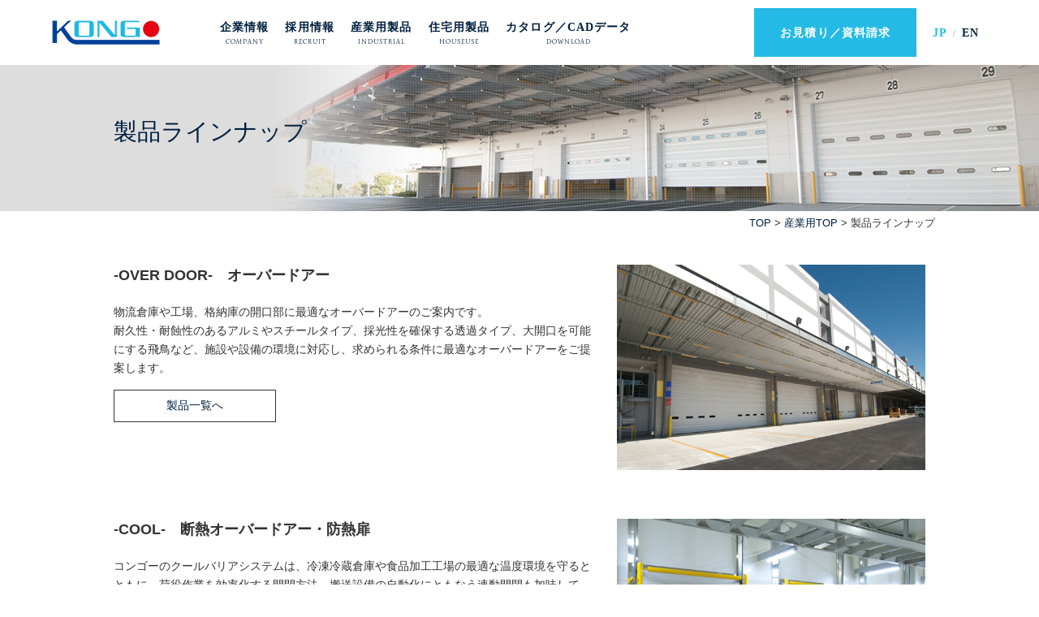

--- FILE ---
content_type: text/html; charset=UTF-8
request_url: https://www.kongo.net/sangyo/lineup.html
body_size: 38029
content:
<!DOCTYPE html>
<html lang="ja">
<head>
<meta charset="UTF-8">
<meta name="viewport" content="width=device-width, initial-scale=1, maximum-scale=1, minimum-scale=1">
<title>製品ラインナップ｜金剛産業株式会社&lt;産業用&gt;｜工場・倉庫・物流の大開口向けオーバードアー│金剛産業株式会社｜産業オーバードアー、住宅ガレージドア</title>
<meta name="keywords" content="製品ラインナップ｜金剛産業株式会社&lt;産業用&gt;｜工場・倉庫・物流の大開口向けオーバードアー,ガレージドア,オーバードア,シャッター,電動開閉,特殊扉" />
<meta name="description" content="製品ラインナップ｜金剛産業株式会社&lt;産業用&gt;｜工場・倉庫・物流の大開口向けオーバードアー│金剛産業のオーバードアーはシャッターを超える独自の開口部関連製品。物流システムのオーバードアー・大扉・特殊扉・防熱扉。輸入住宅のガレージドアの企画・製造・販売・施工。" />

<meta name="google-site-verification" content="X6Nm1ROSE-EWXPGFP6-VMgky-aMnkZAZDKm-jDhoROU" />
<meta name="globalsign-domain-verification" content="f2ZYszwZ54KuiSyATKwoojuGncFcYVEEk-nU91VXA3" />


<!--フォント-->
<link rel="preconnect" href="https://fonts.googleapis.com">
<link rel="preconnect" href="https://fonts.gstatic.com" crossorigin="">
<link href="https://fonts.googleapis.com/css2?family=Noto+Sans+JP:wght@500;700;900&family=Roboto:wght@500;700;900&family=Simonetta:ital,wght@0,400;0,900;1,400;1,900&display=swap" rel="stylesheet">
<!--CSS-->
<link rel="stylesheet" href="/dcms_media/css/reset.css">
<link rel="stylesheet" href="/dcms_media/css/utility.css">
<link rel="stylesheet" type="text/css" href="/dcms_media/css/base.css" />

<link rel="stylesheet" type="text/css" href="/dcms_media/css/layout.css" />
<link rel="stylesheet" type="text/css" href="/dcms_media/css/layout02.css" />
<link rel="stylesheet" type="text/css" href="/dcms_media/css/margin.css" />
<link rel="stylesheet" type="text/css" href="/dcms_media/css/second.css" />
<link rel="stylesheet" type="text/css" href="/dcms_media/css/common_smartphone.css" />
<link rel="stylesheet" href="/dcms_media/css/kongo_second.css">
<link rel="stylesheet" href="/dcms_media/css/l-sec.css">
<link rel="stylesheet" href="/dcms_media/css/main.css">
<link rel="stylesheet" href="/dcms_media/css/sub.css">
<link rel="stylesheet" href="/dcms_media/css/add20220405.css">

<!--JS-->
<script src="/dcms_media/js/jquery-1.11.1.min.js"></script>
<script src="/dcms_media/js/jquery.inview.min.js"></script>
<script src="/dcms_media/js/jQuery.BiggerLink.js"></script>
<script src="/dcms_media/js/jquery.matchHeight-min.js"></script>
<script src="/dcms_media/js/jquery.easing.1.3.js"></script>
<script src="/dcms_media/js/opacity-rollover2.1.js"></script>
<script src="/dcms_media/js/jquery.readmore.js"></script>
<script src="https://cdnjs.cloudflare.com/ajax/libs/vivus/0.4.4/vivus.min.js"></script>
<script src="/dcms_media/js/megamenu.js"></script>
<script src="/dcms_media/js/txt_animation.js"></script>
<script src="/dcms_media/js/layout.js"></script>
<script src="/dcms_media/js/jquery.easing.1.3.js"></script>
<script src="/dcms_media/js/opacity-rollover2.1.js"></script>
<script src="/dcms_media/js/jquery.readmore.js"></script>
<script src="/dcms_media/js/current.js"></script>
<script src="/dcms_media/js/kongo.js"></script>
<script src="/dcms_media/js/scrolltopcontrol.js"></script>
<script src="/dcms_media/js/setting.js"></script>
<script src="/dcms_media/js/header.js"></script>

<script type="text/javascript">
	var ua = navigator.userAgent;
	if ((ua.indexOf('iPhone') > 0) || ua.indexOf('iPod') > 0 || (ua.indexOf('Android') > 0 && ua.indexOf('Mobile') > 0)) {
		// スマホのとき
		$('head').prepend('<meta name="viewport" content="width=device-width, initial-scale=1, maximum-scale=1, user-scalable=0" />');
	}else{
		// PC・タブレットのとき
		$('head').prepend('<meta name="viewport" content="width=1200" />');
	}

	if(!navigator.userAgent.match(/(iPhone|iPad|iPod|Android)/)) {
		$(document).ready(function(){
			$('body').vide("/dcms_media/other/bg_movie.mp4");
		});
	}
	if(navigator.userAgent.match(/(iPhone|iPad|iPod|Android)/)){
		$(document).ready(function(){
			$("body").addClass("tabletBg");
		});
	}
</script>

<script type="text/javascript"><!--
var lh = "";
		lh = location.href;
		if (lh.match(/dcmsadm/)){
		} else {

	$(document).ready(function(){
		
		//BiggerLink
		$('.biggerlink').biggerlink();
		$('#section03 li').biggerlink();

		//opacity rollover
		// $('a:not(h1 a,#scroll a,.bottomRight a) img').opOver(1.0,0.7);
		$('a:not(.not_OP,h1 a) img').opOver(1.0,0.7);

		// #で始まるアンカーをクリックした場合に処理
		$('a[href^=#]').click(function() {
			// スクロールの速度
			var speed = 600; // ミリ秒
			// アンカーの値取得
			var href= $(this).attr("href");
			// 移動先を取得
			var target = $(href == "#" || href == "" ? 'html' : href);
			// 移動先を数値で取得
			var position = target.offset().top;
			// スムーススクロール
			$('body,html').animate({scrollTop:position}, speed, 'swing');
			return false;
		});

		$('.menu-trigger a').on('click', function() {
			$(this).toggleClass('active');
			$('#globalnav_sp').slideToggle('fast');
			$('header').toggleClass("active_sp");
			return false;
		});
		function accordion() {
			$(this).toggleClass("active").parent().next().slideToggle('fast');
		}
		$("span.openBox").click(accordion);

		//matchHeight
		$('.heightBox').matchHeight();

		$(window).on('load resize',function(){
			var win = $(window).width();
			if(win > 691){
				$("#section01 .rss_title a").readmore({
					substr_len: 72
				});
				$("#section01 .topPickup01 p a").readmore({
					substr_len: 18
				});
				$("#section08 .rss_title a").readmore({
					substr_len: 50
				});

				// $('body').vide("/dcms_media/other/bg_movie.mp4");
			}else{
				$("#section01 .rss_title a").readmore({
					substr_len: 22
				});
				$("#section01 .topPickup01 p a").readmore({
					substr_len: 22
				});
			}
		});

	});
}
// --></script>



<script>
    //スクロールした際の動きを関数でまとめる
  function PageTopAnime() {
  
  var scroll = $(window).scrollTop(); //スクロール値を取得
  if (scroll >= 200){//200pxスクロールしたら
    $('.page-top').removeClass('DownMove');		// DownMoveというクラス名を除去して
    $('.page-top').addClass('UpMove');			// UpMoveというクラス名を追加して出現
  }else{//それ以外は
    if($('.page-top').hasClass('UpMove')){//UpMoveというクラス名が既に付与されていたら
    $('.page-top').removeClass('UpMove');	//  UpMoveというクラス名を除去し
    $('.page-top').addClass('DownMove');	// DownMoveというクラス名を追加して非表示
    }
  }
  
  var wH = window.innerHeight; //画面の高さを取得
  var footerPos =  $('.page-top_stop').offset().top; //footerの位置を取得
  if(scroll+wH >= (footerPos)) {
    var pos = (scroll+wH) - footerPos+40 //スクロールの値＋画面の高さからfooterの位置＋10pxを引いた場所を取得し
    $('.page-top').css('bottom',pos);	//.page-topに上記の値をCSSのbottomに直接指定してフッター手前で止まるようにする
  }else{//それ以外は
    if($('.page-top').hasClass('UpMove')){//UpMoveというクラス名がついていたら
    $('.page-top').css('bottom','10px');// 下から10pxの位置にページリンクを指定
    }
  }
  }
  
  // 画面をスクロールをしたら動かしたい場合の記述
  $(window).scroll(function () {
  PageTopAnime();/* スクロールした際の動きの関数を呼ぶ*/
  });
  
  // ページが読み込まれたらすぐに動かしたい場合の記述
  $(window).on('load', function () {
  PageTopAnime();/* スクロールした際の動きの関数を呼ぶ*/
  });
  
  // .page-topをクリックした際の設定
  $('.page-top').click(function () {
  $('body,html').animate({
    scrollTop: 0//ページトップまでスクロール
  }, 500);//ページトップスクロールの速さ。数字が大きいほど遅くなる
  return false;//リンク自体の無効化
  });
  </script>


    <script>
　　$('.biggerlink').biggerlink();
  </script>
<meta name="google-site-verification" content="Zlq5D7F2yj_GEIutilK34-sE0NgKWY2iO0g7V9g0Qf0" />
<script defer src="https://trace.bluemonkey.jp/trace.js"></script>


<!-- Google Tag Manager -->
<script>(function(w,d,s,l,i){w[l]=w[l]||[];w[l].push({'gtm.start':
new Date().getTime(),event:'gtm.js'});var f=d.getElementsByTagName(s)[0],
j=d.createElement(s),dl=l!='dataLayer'?'&l='+l:'';j.async=true;j.src=
'https://www.googletagmanager.com/gtm.js?id='+i+dl;f.parentNode.insertBefore(j,f);
})(window,document,'script','dataLayer','GTM-K7WRVZV');</script>
<!-- End Google Tag Manager -->
<!-- Google Tag Manager (noscript) -->
<noscript><iframe src="https://www.googletagmanager.com/ns.html?id=GTM-K7WRVZV"
height="0" width="0" style="display:none;visibility:hidden"></iframe></noscript>
<!-- End Google Tag Manager (noscript) -->
<script>
var _bownow_trace_id_ = "UTC_58b3d694ab431";
var hm = document.createElement("script");
hm.src = "https://contents.bownow.jp/js/trace.js";
document.getElementsByTagName("head")[0].appendChild(hm);
</script>
</head>


<body id="common" class="onecol drawer">
  
<div id="wrapper" class="drawer--right">
<div class="drawer--right_in">
      
      <header class="site-header fixed-bar">
    <div class="header-wrap menu-container pc-menu">
        <h1><a href="/"><img src="/dcms_media/image/common/logo.png" alt="金剛産業株式会社" /></a></h1>
        <nav id="globalnav" class="menu pc-menu">
            <ul class="menu-list">
<li class="nav01"><a href="/company.html"> <span class="text01">企業情報</span> <span class="text02 simonetta">COMPANY</span> </a></li>
                <li class="nav02"><a href="/company/recruit.html"> <span class="text01">採用情報</span><span class="text02 simonetta">RECRUIT</span> </a></li>                   
                <li class="nav03 has-child"><a href="/sangyo.html"> <span class="text01">産業用製品</span><span class="text02 simonetta">INDUSTRIAL</span></a>
                   

                    <div class="nav-industrial__child">
                        <div class="nav-industrial__child__inner">
                            <p class="border_none">
                                <a href="/sangyo/lineup.html">カテゴリから探す</a>
                            </p>
                            <p>オーバードアー OVER DOOR</p>
                            <ul class="nav-industrial__child__body">
                                <li class="nav-industrial__child__item biggerlink">
                                    <a href="/products/index.php/item?cell003=オーバードアー%E3%80%80OVER+DOOR&cell004=アルミ&cell008=&keyword=&name=アルミ&id=1&label=1">
                                        <figure><img src="/dcms_media/image/nav-industrial__child__img1.jpg" alt="アルミ"></figure><span class="txt">アルミ</span>
                                    </a>
                                </li>
                                <li class="nav-industrial__child__item biggerlink">
                                    <a href="/products/index.php/item?cell003=オーバードアー%E3%80%80OVER+DOOR&cell004=アルミ&cell008=&keyword=&name=コンビネーション・FRP（ファイバーグラス）&id=2&label=1">
                                        <figure><img src="/dcms_media/image/nav-industrial__child__img2.jpg" alt="コンビネーション・FRP"></figure><span class="txt">コンビネーション／FRP</span>
                                    </a>
                                </li>
                                <li class="nav-industrial__child__item biggerlink">
                                    <a href="/products/index.php/item?cell003=オーバードアー%E3%80%80OVER+DOOR&cell004=アルミ&cell008=&keyword=&name=高強度オーバードアー「風来防・風来防α」&id=3&label=1">
                                        <figure><img src="/dcms_media/image/nav-industrial__child__img3.jpg" alt="高強度オーバードアー"></figure><span class="txt">高強度オーバードアー</span>
                                    </a>
                                </li>
                                <li class="nav-industrial__child__item biggerlink">
                                    <a href="/products/index.php/item?cell003=オーバードアー%E3%80%80OVER+DOOR&cell004=アルミ&cell008=&keyword=&name=コマーシャル&id=4&label=1">
                                        <figure><img src="/dcms_media/image/nav-industrial__child__img4.jpg" alt="コマーシャル"></figure><span class="txt">コマーシャル</span>
                                    </a>
                                </li>
                                <li class="nav-industrial__child__item biggerlink">
                                    <a href="/products/index.php/item?cell003=オーバードアー%E3%80%80OVER+DOOR&cell004=スチール&cell008=&keyword=&name=スチール&id=5&label=1">
                                        <figure><img src="/dcms_media/image/nav-industrial__child__img5.jpg" alt="スチール"></figure><span class="txt">スチール</span>
                                    </a>
                                </li>
                                <li class="nav-industrial__child__item biggerlink">
                                    <a href="/products/index.php/item?cell003=オーバードアー%E3%80%80OVER+DOOR&cell004=特別仕様&cell008=&keyword=&name=可動柱／大型可動柱「飛鳥」&id=6&label=1">
                                        <figure><img src="/dcms_media/image/nav-industrial__child__img6.jpg" alt="可動柱"></figure><span class="txt">可動柱</span>
                                    </a>
                                </li>
                                <li class="nav-industrial__child__item biggerlink">
                                    <a href="/products/index.php/item?cell003=オーバードアー%E3%80%80OVER+DOOR&cell004=特別仕様&cell008=&keyword=&name=ノイズバリア＜防音仕様＞&id=7&label=1">
                                        <figure><img src="/dcms_media/image/nav-industrial__child__img7.jpg" alt="ノイズバリア"></figure><span class="txt">ノイズバリア</span>
                                    </a>
                                </li>
                                <li class="nav-industrial__child__item biggerlink">
                                    <a href="/products/index.php/item?cell003=オーバードアー%E3%80%80OVER+DOOR&cell004=特別仕様&cell008=&keyword=&name=ヒートバリア＜断熱オーバードアー＞&id=8&label=1">
                                        <figure><img src="/dcms_media/image/nav-industrial__child__img8.jpg" alt="ヒートバリア"></figure><span class="txt">ヒートバリア</span>
                                    </a>
                                </li>
                                <li class="nav-industrial__child__item biggerlink">
                                    <a href="/products/index.php/item?cell003=オーバードアー%E3%80%80OVER+DOOR&cell004=関連製品&cell008=&keyword=&name=ドックレベラー＜荷役作業用＞&id=9&label=1">
                                        <figure><img src="/dcms_media/image/nav-industrial__child__img9.jpg" alt="ドックレベラー"></figure><span class="txt">ドックレベラー</span>
                                    </a>
                                </li>
                                <li class="nav-industrial__child__item biggerlink">
                                    <a href="/products/index.php/item?cell003=オーバードアー%E3%80%80OVER+DOOR&cell004=関連製品&cell008=&keyword=&name=テーブルリフター＜荷役作業用＞&id=10&label=1">
                                        <figure><img src="/dcms_media/image/nav-industrial__child__img10.jpg" alt="テーブルリフター"></figure><span class="txt">テーブルリフター</span>
                                    </a>
                                </li>
                            </ul>
                            <p>防熱扉・断熱オーバードアー COOL</p>
                            <ul class="nav-industrial__child__body">
                                <li class="nav-industrial__child__item biggerlink">
                                    <a href="/products/index.php/search?cell003=防熱扉・断熱オーバードアー%E3%80%80COOL&cell004=Outside（断熱オーバードアー）">
                                        <figure><img src="/dcms_media/image/nav-industrial__child__img11.jpg" alt="Outside（断熱オーバードアー）"></figure><span class="txt">Outside<br>
                                                （断熱オーバードアー）</span>
                                    </a>
                                </li>
                                <li class="nav-industrial__child__item biggerlink">
                                    <a href="/products/index.php/item?keyword=スプリングレスタイプ&cell008=&cell003=防熱扉・断熱オーバードアー%E3%80%80COOL&cell004=Outside（断熱オーバードアー）&name=アイスバリア・スプリングレスタイプ＜断熱オーバードアー＞&id=13&label=1">
                                        <figure><img src="/dcms_media/image/nav-industrial__child__img12.jpg" alt="スプリングレスタイプ"></figure><span class="txt">スプリングレスタイプ</span>
                                    </a>
                                </li>
                                <li class="nav-industrial__child__item biggerlink">
                                    <a href="/products/index.php/item?keyword=ドックシェルター&cell008=&cell003=防熱扉・断熱オーバードアー%E3%80%80COOL&cell004=Outside（断熱オーバードアー）&name=ドックシェルター&id=15&label=1">
                                        <figure><img src="/dcms_media/image/nav-industrial__child__img13.jpg" alt="ドックシェルター"></figure><span class="txt">ドックシェルター</span>
                                    </a>
                                </li>
                                <li class="nav-industrial__child__item biggerlink">
                                    <a href="/products/index.php/item?keyword=ネオ・プラウッド&cell008=&cell003=防熱扉・断熱オーバードアー%E3%80%80COOL&cell004=Outside（断熱オーバードアー）&name=ネオ・プラウッド＜樹脂製化粧枠＞&id=20&label=1">
                                        <figure><img src="/dcms_media/image/nav-industrial__child__img14.jpg" alt="ネオ・プラウッド（樹脂製化粧枠）"></figure><span class="txt">ネオ・プラウッド<br>
                                                （樹脂製化粧枠）</span>
                                    </a>
                                </li>

                                <li class="nav-industrial__child__item biggerlink">
                                    <a href="/products/index.php/search?cell003=防熱扉・断熱オーバードアー%E3%80%80COOL&cell004=Inside（防熱扉）">
                                        <figure><img src="/dcms_media/image/nav-industrial__child__img15.jpg" alt="Inside（防熱扉）"></figure><span class="txt">Inside（防熱扉）</span>
                                    </a>
                                </li>
                                <li class="nav-industrial__child__item biggerlink">
                                    <a href="/products/index.php/item?cell003=防熱扉・断熱オーバードアー%E3%80%80COOL&cell004=Inside（防熱扉）&page=2&name=レッドヒートバリア＜防火防熱扉＞&id=22&label=1">
                                        <figure><img src="/dcms_media/image/nav-industrial__child__img16.jpg" alt="レッドヒートバリア（防火防熱扉）"></figure><span class="txt">レッドヒートバリア<br>（防火防熱扉）</span>
                                    </a>
                                </li>
                                <li class="nav-industrial__child__item biggerlink">
                                    <a href="/products/index.php/search?cell003=防熱扉・断熱オーバードアー%E3%80%80COOL&cell004=保冷補助製品">
                                        <figure><img src="/dcms_media/image/nav-industrial__child__img17.jpg" alt="保冷補助製品"></figure><span class="txt">保冷補助製品</span>
                                    </a>
                                </li>
                                <li class="nav-industrial__child__item biggerlink">
                                    <a href="/products/index.php/item?keyword=KOSMOS&cell008=&cell003=防熱扉・断熱オーバードアー%E3%80%80COOL&cell004=保冷補助製品&name=IoTマルチモニタリングシステム「KOSMOS（コスモス）」&id=33&label=1">
                                        <figure><img src="/dcms_media/image/nav-industrial__child__img18.jpg" alt="
                                            KOSMOS（IoTマルチモニタリングシステム）"></figure><span class="txt">KOSMOS<br>（IoTマルチモニタリングシステム）</span>
                                    </a>
                                </li>

                            </ul>
                            <p>特殊扉・大型扉 SPECIAL DOOR</p>
                            <ul class="nav-industrial__child__body">
                                <li class="nav-industrial__child__item biggerlink">
                                    <a href="/products/index.php/item?cell003=特殊扉・大型扉%E3%80%80SPECIAL+DOOR&cell004=格納庫扉&cell008=&keyword=&name=格納庫扉&id=34&label=1">
                                        <figure><img src="/dcms_media/image/nav-industrial__child__img19.jpg" alt="格納庫扉"></figure><span class="txt">格納庫扉</span>
                                    </a>
                                </li>
                                <li class="nav-industrial__child__item biggerlink">
                                    <a href="/products/index.php/item?cell003=特殊扉・大型扉%E3%80%80SPECIAL+DOOR&cell004=大型扉&cell008=&keyword=&name=大型扉&id=35&label=1">
                                        <figure><img src="/dcms_media/image/nav-industrial__child__img20.jpg" alt="大型扉"></figure><span class="txt">大型扉</span>
                                    </a>
                                </li>
                                <li class="nav-industrial__child__item biggerlink">
                                    <a href="/products/index.php/item?cell003=特殊扉・大型扉%E3%80%80SPECIAL+DOOR&cell004=特殊ゲート&cell008=&keyword=&name=特殊ゲート&id=40&label=1">
                                        <figure><img src="/dcms_media/image/nav-industrial__child__img21.jpg" alt="特殊ゲート"></figure><span class="txt">特殊ゲート</span>
                                    </a>
                                </li>
                            </ul>
                        </div>
                    </div>
            </li>
                <li class="nav04">
                    <a href="https://www.kongo-garagestory.com/index.html" target=_blank> <span class="text01">住宅用製品</span> <span class="text02 simonetta">HOUSEUSE</span> </a>
                </li>
                <li class="nav05"><a href="/sangyo/download.html"> <span class="text01">カタログ／CADデータ</span> <span class="text02 simonetta">DOWNLOAD</span> </a></li>
            </ul>
            <ul class="menu-list">
                <li class="nav06 header-contact"><a href="/sangyo/estimation.html"> <span class="text01">お見積り／資料請求</span></a></li>
                <li class="nav__lang__item nav__lang__item1 current"><a href="/">JP</a></li>
                <li class="nav__lang__item nav__lang__item2"><a href="/en.html">EN</a></li>
            </ul>
        </nav>
    </div>
</header>
<div class="nav-btn">
    <div class="nav-btn__bar-top"><!-- --></div>
    <div class="nav-btn__bar-center"><!-- --></div>
    <div class="nav-btn__bar-bottom"><!-- --></div>
    <div class="nav-btn__label">MENU</div>
</div>
<div class="menu">
    <div class="menu__inner">
        <div class="menu__body">
            <div class="menu__list">
                <ul class="nav-ham__list">
                    <li class="nav01"><a href="/company.html"> <span class="text01">企業情報</span> <span class="text02">COMPANY</span> </a></li>
                    <li class="nav02"><a href="/company/recruit.html"> <span class="text01">採用情報</span><span class="text02">RECRUIT</span> </a></li>
                    <li class="nav03"><a href="/sangyo.html"> <span class="text01">産業用製品</span> <span class="text02">INDUSTRIAL</span> </a></li>
                    <li class="nav04"><a href="https://www.kongo-garagestory.com/index.html"> <span class="text01">住宅用製品</span><span class="text02">HOUSEUSE</span> </a></li>
                    <li class="nav05"><a href="/sangyo/download.html"> <span class="text01">カタログ／CADデータ</span> <span class="text02">DOWNLOAD</span> </a></li>
            
                </ul>
            </div>
            <div class="nav-ham__lang">
                <ul class="nav-ham__lang-list">
                <li class="nav__lang__item nav__lang__item1 current"><a href="/">JP</a></li>
                <li class="nav__lang__item nav__lang__item2"><a href="/en.html">EN</a></li>
                </ul>
            </div>
            <div class="nav-ham__btn">
                <ul>
                    <li class="header-contact"><a href="/sangyo/estimation.html"> <span class="text01">お問合せ／資料請求</span></a></li>
                </ul>
            </div>
        </div>
    </div>

</div>

      
      <div id="subtitle02">
        <h2>製品ラインナップ</h2>
      </div>
      <div id="locator">
        <div id="locator_in"> 
          <a href="https://www.kongo.net/index.html">TOP</a>&nbsp;&gt;&nbsp;<a href="https://www.kongo.net/sangyo.html">産業用TOP</a>&nbsp;&gt;&nbsp;製品ラインナップ 
        </div>
      </div>
      
       
      <!-- ブロック貼り付けエリア -->
      <div id="dcms_layoutPageBlockPasteArea"> 
        <!-- ブロック -->
        <div id="dcms_layoutPageBlock"> 
          <div class="box2_1024 m60 m30_sp">
<div class="box2_ls_left">
<p class="fs150_bold m20">-OVER DOOR-　オーバードアー</p>
<p>物流倉庫や工場、格納庫の開口部に最適なオーバードアーのご案内です。<br />耐久性・耐蝕性のあるアルミやスチールタイプ、採光性を確保する透過タイプ、大開口を可能にする飛鳥など、施設や設備の環境に対応し、求められる条件に最適なオーバードアーをご提案します。</p>
<p class="btn btn-bk btn_lineup mt15"><a href="/products/index.php/search?cell003=オーバードアー　OVER+DOOR&amp;cell004=&amp;cell008=&amp;keyword=">製品一覧へ</a></p>
</div>
<div class="box2_ls_right"><img src="/dcms_media/image/lineup_img01.jpg" alt="-OVER DOOR-　オーバードアー" /></div>
</div>
<div class="box2_1024 m60 m30_sp">
<div class="box2_ls_left">
<p class="fs150_bold m20">-COOL-　断熱オーバードアー・防熱扉</p>
<p>コンゴーのクールバリアシステムは、冷凍冷蔵倉庫や食品加工工場の最適な温度環境を守るとともに、荷役作業を効率化する開閉方法、搬送設備の自動化にともなう連動開閉も加味して、最適な開口扉をご提案します。<br />また、開閉にともなう空気の流入出を防ぎ、省エネ効果を向上させるトータルシステムをご提案します。</p>
<p class="btn btn-bk btn_lineup mt15"><a href="/products/index.php/search?cell003=防熱扉・断熱オーバードアー　COOL&amp;cell004=&amp;cell008=&amp;keyword=">製品一覧へ</a></p>
</div>
<div class="box2_ls_right"><img title="-COOL-　配送・物流／冷凍冷蔵倉庫" src="/dcms_media/image/lineup_img02.jpg" alt="-COOL-　配送・物流／冷凍冷蔵倉庫" data-popupalt-original-title="null" /></div>
</div>
<div class="box2_1024 m80 m40_sp">
<div class="box2_ls_left">
<p class="fs150_bold m20">-SPECIAL DOOR-　特殊扉・大型扉</p>
<p>飛行機の格納庫や車両基地、造船所、大型の工場・倉庫、物流基地、防火・防災設備や発電所など、大型施設の大開口部扉や、特殊扉を、その設計・製造・施工からメンテナンスまでトータルにご提案します。<br />左右スライド式の扉や、大型開き扉、超重量扉、跳ね上げ扉など、各種施設の用途に応じご提案します。</p>
<p class="btn btn-bk btn_lineup mt15"><a href="/products/index.php/search?cell003=特殊扉・大型扉　SPECIAL+DOOR&amp;cell004=&amp;cell008=&amp;keyword=">製品一覧へ</a></p>
</div>
<div class="box2_ls_right"><img src="/dcms_media/image/lineup_img03.jpg" alt="-SPECIAL DOOR-　特殊扉" /></div>
</div>
<div class="btn_area">
<div class="btn_contact">
<div class="inner">
<h5 class="m10 fs160_bold">製品に関するお問合せはこちら</h5>
<p class="m20">見積り・資料請求などお気軽にお問い合わせください</p>
<p class="txt_c fs140_bold"><a href="/sangyo/estimation.html">お問い合わせフォームへ</a></p>
</div>
</div>
<div class="btn_download">
<div class="inner">
<h5 class="m10 fs160_bold">各種ダウンロードはこちら</h5>
<p class="m20">製品カタログ・CADをダウンロード頂けます</p>
<p class="txt_c fs140_bold"><a href="/sangyo/download.html">ダウンロードフォームへ</a></p>
</div>
</div>
</div>
 
        </div>
        <!-- // ブロック --> 
      </div>
      <!-- // ブロック貼り付けエリア --> 
       
      
      <div class="page-top"><a href="#">PAGE TOP</a></div>
<footer class="bg-white">
<div class="footer_bg">
<div class="inner">
<div id="footerMain">
<div class="footerMainInner">
<h3>コーポレート</h3>
<div class="flex-box">
<ul class="footerBox01">
<li class="footer-child_list">
<div class="accordionBtnBox footer_sub-ttl"><a href="/company.html">企業情報</a></div>
<ul>
<li><a href="/company/message.html">代表挨拶・企業理念・品質への取組み</a></li>
<li><a href="/company/outline.html">会社概要</a></li>
<li><a href="/company/history.html">会社沿革</a></li>
<li><a href="/company/access.html">本社事業所一覧</a></li>
<li><a href="/company/recruit.html">採用情報</a></li>
<li><a href="/company/recruit02.html">施工技術者・業者募集</a></li>
</ul>
</li>
</ul>
<ul class="footerBox02">
<li class="footer_sub-ttl"><a href="/kodawari.html">KONGOのこだわり</a></li>
<li class="footer_sub-ttl"><a href="/products.html">KONGO製品</a></li>
<li class="footer_sub-ttl"><a href="/maintenance.html">メンテナンス・サポート</a></li>
<li class="footer_sub-ttl"><a href="/contact.html">お問合せ</a></li>
<li class="footer_sub-ttl"><a href="/sangyo/download.html">各種ダウンロード一覧</a></li>
<li class="footer_sub-ttl"><a href="/news.html">ニュースリリース</a></li>
</ul>
</div>
<!-- <div id="footer-block">
                <div class="imgBox"><a href="http://www.jsd-a.or.jp/" target="_blank" rel="noopener"><img src="/dcms_media/image/section07_sp_icon.png" alt="社団法人日本シャッター・ドア協会" /></a></div>
                <div class="textBox"><a href="http://www.jsd-a.or.jp/" target="_blank" rel="noopener">当社は社団法人日本シャッター・ドア協会に加盟しています。</a></div>
            </div> --></div>
<div class="footerMainInner">
<h3>産業用サイト</h3>
<div class="flex-box">
<div class="footerBox01">
<ul class="accordion">
<li class="footer-child_list footer-child_list1">
<div class="footer_sub-ttl accordionBtnBox"><a href="/sangyo/shutter.html">KONGOの産業用製品について</a></div>
<ul class="">
<li><a href="/sangyo/shutter/untildelivery.html">ご発注から納品まで</a></li>
<!--<li><a href="/sangyo/shutter/movie.html">動作MOVIE</a></li>--></ul>
</li>
</ul>
<ul>
<li class="footer-child_list footer-child_list2 ">
<div class="footer_sub-ttl accordionBtnBox sp_mb-0"><a href="/sangyo/lineup.html">製品ラインナップ</a></div>
<ul class="">
<li><a href="/products/index.php/search?keyword=&cell008=%E5%B7%A5%E5%A0%B4">工場</a></li>
<li><a href="/products/index.php/search?keyword=&cell008=%E5%80%89%E5%BA%AB">倉庫</a></li>
<li><a href="/products/index.php/search?keyword=&cell008=%E6%A0%BC%E7%B4%8D%E5%BA%AB">格納庫</a></li>
<li><a href="/products/index.php/search?keyword=&cell008=%E6%95%B4%E5%82%99%E5%A0%B4">整備場</a></li>
<li><a href="/products/index.php/search?keyword=&cell008=%E5%A4%A7%E5%9E%8B%E5%80%89%E5%BA%AB">大型倉庫</a></li>
<li><a href="/products/index.php/search?keyword=&cell008=%E8%BB%8A%E4%B8%A1%E8%BB%8A%E5%BA%AB">車両車庫</a></li>
<li><a href="/products/index.php/search?keyword=&cell008=%E5%BA%97%E8%88%97">店舗</a></li>
<li><a href="/products/index.php/search?keyword=&cell008=%E5%86%B7%E5%87%8D%E5%86%B7%E8%94%B5%E5%80%89%E5%BA%AB%E3%83%BB%E9%A3%9F%E5%93%81%E5%B7%A5%E5%A0%B4%EF%BC%88Outside%EF%BC%89">冷凍冷蔵倉庫・食品工場（Outside）</a></li>
<li><a href="/products/index.php/search?keyword=&cell008=%E5%A4%A7%E5%9E%8B%E6%96%BD%E8%A8%AD%E3%83%BB%E3%81%9D%E3%81%AE%E4%BB%96">大型施設・その他</a></li>
</ul>
</li>
</ul>
</div>
<div class="footerBox02">
<ul>
<li class="footer-child_list footer-child_list1">
<div class="footer_sub-ttl accordionBtnBox"><a href="/sangyo/tech.html">技術情報</a></div>
<ul class="">
<li><a href="/sangyo/tech/tech01.html">オーバードアー操作方法</a></li>
<li><a href="/sangyo/tech/tech02.html">オーバードアーの収納形式</a></li>
<li><a href="/sangyo/tech/tech03.html">オーバードアーのロックシステム</a></li>
<li><a href="/sangyo/tech/tech04.html">KONGOの可動柱システム</a></li>
<li><a href="/sangyo/tech/tech05.html">オーバードアーにおける風圧力の考え方</a></li>
</ul>
</li>
</ul>
<ul class="footer-child_list footer-child_list2">
<li class="toggle">
<div class="accordionBtnBox footer_sub-ttl"><a href="/sangyo/case/">産業用製品導入事例</a></div>
<!--ul class="clearfix">
                    <li><a href="/sangyo/case/category/pickup">ピックアップ</a></li>
                    </ul--></li>
</ul>
<ul>
<li class="footer_sub-ttl"><a href="/contact.html">お問い合わせ</a></li>
<li class="footer_sub-ttl"><a href="/sangyo/estimation/estimation/">見積もり・調査問合せ</a></li>
<li class="footer_sub-ttl"><a href="/sangyo/download.html">各種ダウンロード一覧</a></li>
<li class="footer_sub-ttl"><a href="/sangyo/user.html">会員登録フォーム</a></li>
</ul>
</div>
</div>
</div>
</div>
</div>
</div>
<div class="page-top_stop"><!--コメントアウト--></div>
<div class="residential_site pc-hiden residential_site-sp"><a href="http://www.kongo-garagestory.com/" target="_blank" rel="noopener">住宅用サイトはこちら</a></div>
<div id="footerBottomArea">
<div class="inner">
<div id="footerSubMenu" class="">
<div class="residential_site sp-hiden wow fadeIn"><a href="http://www.kongo-garagestory.com/" target="_blank" rel="noopener">住宅用サイトはこちら</a></div>
<div id="footer-block">
<div class="imgBox"><a href="http://www.jsd-a.or.jp/" target="_blank" rel="noopener"><img src="/dcms_media/image/section07_sp_icon.png" alt="社団法人日本シャッター・ドア協会" /></a></div>
<div class="textBox"><a href="http://www.jsd-a.or.jp/" target="_blank" rel="noopener">当社は社団法人日本シャッター・ドア協会に加盟しています。</a></div>
</div>
<ul>
<li><a href="/privacy.html">プライバシーポリシー</a></li>
<li><a href="/sitemap.html">サイトマップ</a></li>
</ul>
<!-- <ul>
				<li><a href="http://www.kongo-garagestory.com/" target="_blank" rel="noopener">住宅用サイトはこちら</a></li>
				<li><a href="/en.html">ENGLISH</a></li>
			</ul> --></div>
</div>
<div id="footerSubMenu_sp"><a href="/"> <img src="/dcms_media/image/footer_logo_sp.png" alt="金剛産業株式会社" /> </a></div>
<div id="copyright">
<div class="inner"><small>Copyright （C）KONGO INDUSTRIES CO.,LTD. All Rights Reserved.</small></div>
</div>
</div>
</footer>
 
      
    </div>
  </div>


    <div class="drawer-nav">
    <div class="drawer-nav_in">
<!--###_DCMS_COMMON:RIGHTNAVI_###-->
    </div>
    </div>



    <button id="dbtn" type="button" class="drawer-toggle drawer-hamburger">
      <span class="sr-only">toggle navigation</span>
      <span class="drawer-hamburger-icon"></span>
      <span class="txt">MENU</span>
    </button>

</div>
</body>
</html>

--- FILE ---
content_type: text/css
request_url: https://www.kongo.net/dcms_media/css/reset.css
body_size: 475
content:
html, body, div, span, object, iframe, h1, h2, h3, h4, h5, h6, p, blockquote, pre, abbr, address, cite, code, del, dfn, em, img, ins, kbd, q, samp, small, strong, var, b, i, dl, dt, dd, ol, ul, li, fieldset, form, label, legend, table, caption, tbody, tfoot, thead, tr, th, td, article, aside, canvas, details, figcaption, figure, footer, header, hgroup, menu, nav, section, summary, time, mark, audio, video {
    margin: 0;
    padding: 0;
    border: 0;
    outline: 0;
    font-size: 100%;
    vertical-align: baseline;
    background: transparent;
}
* {
    margin: 0px;
    padding: 0px;
    box-sizing: border-box;
}
h1, h2, h3, h4, h5, h6 {
    font-weight: normal;
    font-size: 100%;
}
table {
    border-collapse: collapse;
    border-spacing: 0;
    width: 100%;
}
table td, table th {
    vertical-align: top;
}
a {
    margin: 0;
    padding: 0;
    font-size: 100%;
    vertical-align: baseline;
    background: transparent;
    text-decoration: none;
}
a, a:link, a:active, a:visited {
    text-decoration: none;
}
a:hover {
    text-decoration: underline;
}
img {
    border: 0px;
    vertical-align: top;
}
ol, ul {
    list-style: none;
}
caption, th {
    text-align: left;
}
blockquote, q {
    quotes: none;
}
blockquote:before, blockquote:after, q:before, q:after {
    content: '';
    content: none;
}
article, aside, details, figcaption, figure, footer, header, hgroup, menu, nav, section {
    display: block;
}
html {
    overflow-y: scroll;
}


--- FILE ---
content_type: text/css
request_url: https://www.kongo.net/dcms_media/css/base.css
body_size: 716
content:
/* pInitial setting
------------------------------------------*/
html {
	-ms-text-size-adjust: 100%;
	-webkit-text-size-adjust: 100%;
}

a {
	margin: 0;
	padding: 0;
}
a:hover img{opacity: 0.7;}


/* parallel align common */
/************************************************************************/
.txt_l{ text-align:left;}
.txt_r{ text-align:right;}
.txt_c{ text-align:center;}



/* vertical align common */
/************************************************************************/
.valign_t { vertical-align:top;}
.valign_m { vertical-align:middle;}
.valign_b { vertical-align:bottom;}



/* float clear common
/************************************************************************/
.clear{clear:both;}

.clearfix:after {
	content:"";
	display:table;
	clear:both;
}


/* image border */
/************************************************************************/
.pb img{border:#ddd solid 1px;}
.pb1 img{border:#ddd solid 1px; padding:1px;}
.pb2 img{border:#ddd solid 1px; padding:2px;}


/* image */
/************************************************************************/
.img100 img{
	max-width: 100%;
	height: auto;
}

/* font size */
/************************************************************************/
.fs50{font-size:50%; line-height:1.5;}
.fs60{font-size:60%; line-height:1.5;}
.fs70{font-size:70%; line-height:1.5;}
.fs80{font-size:80%; line-height:1.5;}
.fs90{font-size:90%; line-height:1.5;}
.fs110{font-size:110%; line-height:1.5;}
.fs120{font-size:120%; line-height:1.5;}
.fs130{font-size:130%; line-height:1.5;}
.fs140{font-size:140%; line-height:1.5;}
.fs150{font-size:150%; line-height:1.5;}
.fs160{font-size:160%; line-height:1.5;}
.fs170{font-size:170%; line-height:1.5;}
.fs180{font-size:180%; line-height:1.5;}
.fs190{font-size:190%; line-height:1.5;}
.fs200{font-size:200%; line-height:1.5;}
.fs210{font-size:210%; line-height:1.5;}
.fs220{font-size:220%; line-height:1.5;}
.fs230{font-size:230%; line-height:1.5;}
.fs240{font-size:240%; line-height:1.5;}
.fs250{font-size:250%; line-height:1.5;}
.fs260{font-size:260%; line-height:1.5;}
.fs270{font-size:270%; line-height:1.5;}
.fs280{font-size:280%; line-height:1.5;}
.fs290{font-size:290%; line-height:1.5;}
.fs300{font-size:300%; line-height:1.5;}

.fs50_bold{font-size:50%; line-height:1.5; font-weight: bold;}
.fs60_bold{font-size:60%; line-height:1.5; font-weight: bold;}
.fs70_bold{font-size:70%; line-height:1.5; font-weight: bold;}
.fs80_bold{font-size:80%; line-height:1.5; font-weight: bold;}
.fs90_bold{font-size:90%; line-height:1.5; font-weight: bold;}
.fs110_bold{font-size:110%; line-height:1.5; font-weight: bold;}
.fs120_bold{font-size:120%; line-height:1.5; font-weight: bold;}
.fs130_bold{font-size:130%; line-height:1.5; font-weight: bold;}
.fs140_bold{font-size:140%; line-height:1.5; font-weight: bold;}
.fs150_bold{font-size:150%; line-height:1.5; font-weight: bold;}
.fs160_bold{font-size:160%; line-height:1.5; font-weight: bold;}
.fs170_bold{font-size:170%; line-height:1.5; font-weight: bold;}
.fs180_bold{font-size:180%; line-height:1.5; font-weight: bold;}
.fs190_bold{font-size:190%; line-height:1.5; font-weight: bold;}
.fs200_bold{font-size:200%; line-height:1.5; font-weight: bold;}
.fs210_bold{font-size:210%; line-height:1.5; font-weight: bold;}
.fs220_bold{font-size:220%; line-height:1.5; font-weight: bold;}
.fs230_bold{font-size:230%; line-height:1.5; font-weight: bold;}
.fs240_bold{font-size:240%; line-height:1.5; font-weight: bold;}
.fs250_bold{font-size:250%; line-height:1.5; font-weight: bold;}
.fs260_bold{font-size:260%; line-height:1.5; font-weight: bold;}
.fs270_bold{font-size:270%; line-height:1.5; font-weight: bold;}
.fs280_bold{font-size:280%; line-height:1.5; font-weight: bold;}
.fs290_bold{font-size:290%; line-height:1.5; font-weight: bold;}
.fs300_bold{font-size:300%; line-height:1.5; font-weight: bold;}


/* list style */
/************************************************************************/
.type_none li{list-style:none;}
.type_disc li{list-style-type:disc; margin-left:20px;}
.type_square li{list-style-type:square; margin-left:17px;}
.type_decimal li{list-style-type:decimal; margin-left:25px;}
.type_loweralpha li{list-style-type:lower-alpha; margin-left:25px;}
.type_upperalpha li{list-style-type:upper-alpha; margin-left:25px;}




--- FILE ---
content_type: text/css
request_url: https://www.kongo.net/dcms_media/css/layout.css
body_size: 5378
content:

/* page width size 
/************************************************************************/
.column1200 {
	max-width: 1200px;
	padding: 0 0;
	margin-right: auto;
	margin-left: auto;
}
.column1120 {
	max-width: 1140px;
	padding: 0 10px;
	margin-right: auto;
	margin-left: auto;
}
.column1024 {
	max-width: 1044px;
	padding: 0 10px;
	margin-right: auto;
	margin-left: auto;
}
.column1000{
	max-width: 1020px;
	padding: 0 10px;
	margin-right: auto;
	margin-left: auto;
}
.column980 {
	max-width: 980px;
	margin-right: auto;
	margin-left: auto;
}
.column960 {
	max-width: 960px;
	margin-right: auto;
	margin-left: auto;
}
@media only screen and (max-width: 979px) {
.column1120, .column1024, .column1000, .column980, .column960, #contents {
	padding: 0 2.5%;
}
} /*------------------------------------------*/
@media only screen and (max-width: 690px) {
.column1120, .column1024, .column1000, .column980, .column960, #contents {
	padding: 0 3%;
}
} /*------------------------------------------*/



/* contents width size 
/************************************************************************/
#contents_left {
	width: 73.5%;
	float: left;
}
#contents_right {
	width: 22.5%;
	float: right;
}
@media only screen and (max-width: 979px) {
#contents_left {
	width: 100%;
	float: none;
	margin-right: auto;
	margin-left: auto;
}
#contents_right {
	width: 100%;
	float: none;
	margin-top: 50px;
	margin-right: auto;
	margin-left: auto;
}
} /*------------------------------------------*/
@media only screen and (max-width: 690px) {
#contents_left {
	width: 100%;
	float: none;
	margin-right: auto;
	margin-left: auto;
}
#contents_right {
	width: 100%;
	float: none;
	margin-top: 50px;
	margin-right: auto;
	margin-left: auto;
}
} /*------------------------------------------*/



/* bg gray */
/************************************************************************/
.bg_mostbright_gray,.bg_mostbright_gray9,.bg_bright_gray,.bg_bright_gray9,
.bg_gray,.bg_gray9,.bg_dark_gray,.bg_dark_gray9,.bg_mostdark_gray,.bg_mostdark_gray9,
.bg_bright,.bg_base,.bg_dark{
	padding: 2% 3%;
}
@media only screen and (max-width: 979px) {
.bg_mostbright_gray,.bg_mostbright_gray9,.bg_bright_gray,.bg_bright_gray9,
.bg_gray,.bg_gray9,.bg_dark_gray,.bg_dark_gray9,.bg_mostdark_gray,.bg_mostdark_gray9,
.bg_bright,.bg_base,.bg_dark{
	padding: 2.5%;
}
} /*------------------------------------------*/
@media only screen and (max-width: 690px) {
.bg_mostbright_gray,.bg_mostbright_gray9,.bg_bright_gray,.bg_bright_gray9,
.bg_gray,.bg_gray9,.bg_dark_gray,.bg_dark_gray9,.bg_mostdark_gray,.bg_mostdark_gray9,
.bg_bright,.bg_base,.bg_dark{
	padding: 5% 4%;
}
} /*------------------------------------------*/




/* box 2 contents */
/************************************************************************/
.box2:after,.box2_1024:after{ content:""; display:table; clear:both;}
.box2_1024{max-width: 1044px;margin-right: auto; margin-left: auto; padding: 0 10px;}
.box2_while0_left{ float: left; width: 50%;}
.box2_while0_right{ float: right; width: 50%;}
.box2_while1_left{ float: left;	width: 49.5%;}
.box2_while1_right{ float: right; width: 49.5%;}
.box2_while2_left{ float: left;	width: 49%;}
.box2_while2_right{ float: right; width: 49%;}
.box2_while4_left{ float: left; width: 48%;}
.box2_while4_right{	float: right; width: 48%;}
.box2_while6_left{ float: left;	width: 47%;}
.box2_while6_right{	float: right; width: 47%;}
.box2_while8_left{ float: left;	width: 46%;}
.box2_while8_right{	float: right; width: 46%;}
.box2_ls_left{ float: left; width: 59%;}
.box2_ls_right{ float: right; width: 38%;}
.box2_sl_left{ float: left; width: 38%;}
.box2_sl_right{ float: right; width: 59%;}

@media only screen and (max-width:979px) {
.box2_ls_left{ float: none; width: 100%;}
.box2_ls_right{ float: none; width: 100%; margin-top: 16px;}
.box2_sl_left{ float: none; width: 100%;}
.box2_sl_right{ float: none; width: 100%; margin-top: 16px;}
} /*------------------------------------------*/

@media only screen and (max-width:690px) {
.box2_while0_left{ float: none; width: 100%;}
.box2_while0_right{ float: none; width: 100%; margin-top: 16px;}
.box2_while1_left{ float: none;	width: 100%;}
.box2_while1_right{ float: none; width: 100%; margin-top: 16px;}
.box2_while2_left{ float: none;	width: 100%;}
.box2_while2_right{ float: none; width: 100%; margin-top: 16px;}
.box2_while4_left{ float: none; width: 100%;}
.box2_while4_right{	float: none; width: 100%; margin-top: 24px;}
.box2_while6_left{ float: none;	width: 100%;}
.box2_while6_right{	float: none; width: 100%; margin-top: 24px;}
.box2_while8_left{ float: none;	width: 100%;}
.box2_while8_right{	float: none; width: 100%; margin-top: 24px;}
} /*------------------------------------------*/

/* box 3 contents */
/************************************************************************/
.box3:after,.box3_1024:after { content:""; display:table; clear:both;}
.box3_1024{max-width: 1044px;margin-right: auto; margin-left: auto; padding: 0 10px;}
.box3_while0_left{ float: left; width: 33.33333%;}
.box3_while0_right{ float: right; width: 33.33333%;}
.box3_while2_left{ float: left; width: 32%; margin-right: 2%;}
.box3_while2_right{ float: right; width: 32%;}
.box3_while3_left{ float: left; width: 31%; margin-right: 3.5%;}
.box3_while3_right{ float: right; width: 31%;}

@media only screen and (max-width:979px) {
.box3_while0_left{ float: none; width: 100%; margin-bottom: 16px;}
.box3_while0_right{ float: none; width: 100%;}
.box3_while2_left{ float: none; width: 100%; margin-right: 0; margin-bottom: 24px;}
.box3_while2_right{ float: none; width: 100%;}
.box3_while3_left{ float: none; width: 100%; margin-right: 0; margin-bottom: 24px;}
.box3_while3_right{ float: none; width: 100%;}
} /*------------------------------------------*/

/* box4 */
/************************************************************************/
.box4:after,.box4_1024:after { content:""; display:table; clear:both;}
.box4_1024{max-width: 1044px;margin-right: auto; margin-left: auto; padding: 0 10px;}
.box4_while0_left{ float: left; width: 25%;}
.box4_while0_right{ float: right; width: 25%;}
.box4_while2_left{ float: left; width: 23.5%; margin-right: 2%;}
.box4_while2_right{ float: right; width: 23.5%;}
.box4_while3_left{ float: left; width: 22.75%; margin-right: 3%;}
.box4_while3_right{ float: right; width: 22.75%;}
.box4_while4_left{ float: left; width: 22%; margin-right: 4%;}
.box4_while4_right{ float: right; width: 22%;}

@media only screen and (max-width:979px) {
.box4_while0_left{ width: 50%;}
.box4_while0_right{ width: 50%;}
.box4_while2_left{ width: 49%; margin-right: 2%;}
.box4_while2_right{ width: 49%;}
.box4_while3_left{ width: 48%; margin-right: 4%;}
.box4_while3_right{ width: 48%;}
.box4_while4_left{ width: 47%; margin-right: 6%;}
.box4_while4_right{ width: 47%;}

.box4_while2_left:nth-child(2){margin-right: 0;	margin-bottom: 15px;}
.box4_while2_left:first-child{margin-bottom: 15px;}
.box4_while3_left:nth-child(2){margin-right: 0; margin-bottom: 35px;}
.box4_while3_left:first-child{margin-bottom: 35px;}
.box4_while4_left:nth-child(2){margin-right: 0; margin-bottom: 5%;}
.box4_while4_left:first-child{margin-bottom: 5%;}

} /*------------------------------------------*/


/* box5 */
/************************************************************************/
.box5:after,.box5_1024:after { content:""; display:table; clear:both;}
.box5_1024{max-width: 1044px;margin-right: auto; margin-left: auto; padding: 0 10px;}
.box5_while0_left{ float: left; width: 20%;}
.box5_while0_right{ float: right; width: 20%;}
.box5_while1_left{ float: left; width: 19%; margin-right: 1%;}
.box5_while1_right{ float: right; width: 19%;}
.box5_while2_left{ float: left; width: 18.4%; margin-right: 2%;}
.box5_while2_right{ float: right; width: 18.4%;}
.box5_while3_left{ float: left; width: 17.6%; margin-right: 3%;}
.box5_while3_right{ float: right; width: 17.6%;}

@media only screen and (max-width:979px) {
.box5_while1_left{ width: 19%; margin-right: 1%;}
.box5_while1_right{ width: 19%;}
.box5_while2_left{ width: 31%; margin-right: 3.5%;}
.box5_while2_right{ width: 31%;}
.box5_while3_left{ width: 32%; margin-right: 3%;}
.box5_while3_right{ width: 32%;}
} /*------------------------------------------*/
@media only screen and (max-width:979px) {
.box5_while1_left{ width: 19%; margin-right: 1%; margin-bottom: 15px;}
.box5_while1_right{ width: 19%; float: left;}
.box5_while2_left{ width: 31%; margin-right: 3.5%; margin-bottom: 25px;}
.box5_while2_right{ width: 31%; float: left;}
.box5_while3_left{ width: 32%; margin-right: 2%; margin-bottom: 15px;}
.box5_while3_right{ width: 32%; float: left;}
.box5_while2_left:nth-child(3),.box5_while3_left:nth-child(3){margin-right: 0;}
} /*------------------------------------------*/



.box2 img,
.box3 img,
.box4 img,
.box5 img,
.box2_1024 img,
.box3_1024 img,
.box4_1024 img,
.box5_1024 img{
	max-width: 100%;
	width: 100%;
	height: auto;
}

.img_round img{
	border-radius: 100%;
}



/* DB BOX */
/************************************************************************/
.db_box2:after,.db_box3:after,.db_box4:after{ content:""; display:table; clear:both;}
.db_box2 .ible-list .ible-cell{float: left; width: 48%; margin-right: 4%;}
.db_box2 .ible-list .ible-cell:last-child{margin-right: 0;}
.db_box3 .ible-list .ible-cell{float: left; width: 31%; margin-right: 3.5%;}
.db_box3 .ible-list .ible-cell:last-child{margin-right: 0;}
.db_box4 .ible-list .ible-cell{ float: left; width: 23.5%; margin-right: 2%;}
.db_box4 .ible-list .ible-cell:last-child{margin-right: 0;}

.ible-block--image,.ible-part__image{text-align: center;}
.ible-block--image img,.ible-part__image img{
	max-width: 100%;
	height: auto;
}
.ible-list h3{
	font-size: 140%;
	line-height: 1.6;
	margin: 10px 0;
}
.ible-list h4{
	font-size: 120%;
	line-height: 1.6;
	margin: 10px 0;
}
.ible-list h5{
	font-size: 90%;
	line-height: 1.6;
	color: #d9534f;
	margin: 10px 0;
}

@media only screen and (max-width:979px) {
	.db_box4 .ible-list .ible-cell{ float: left; width: 48%; margin-right: 4%;margin-bottom: 30px;}
	.db_box4 .ible-list .ible-cell:nth-child(even){margin-right: 0;}
} /*------------------------------------------*/
@media only screen and (max-width:690px) {
	.db_box2 .ible-list .ible-cell,
	.db_box3 .ible-list .ible-cell,
	.db_box4 .ible-list .ible-cell{float: left; width: 100%; margin-right: 0;margin-bottom: 25px}
	.ible-list h3{font-size: 130%;}
	.ible-list h4{font-size: 110%;}
	.ible-list h5{font-size: 85%;}
} /*------------------------------------------*/



/* table */
/************************************************************************/
table.tab{
    border-collapse: collapse;
    border-spacing: 0;
    width: 100%;
}
table.tab th,table.tab td{
	border: 1px solid #ddd;
	padding: 8px 10px;
	vertical-align: middle;
	font-weight: normal;
}
table.tab th{background-color: #f5f5f5;}
table.tab.tab_uni th,table.tab.tab_uni td{
	border-top: none;
	border-left: none;
	border-right: 8px solid #fff;
	padding: 12px 10px 12px 0;
	background-color: #fff;
}
table.tab.tab_uni td:last-child{border-right: none;}
table.tab.tab_uni th{border-bottom: 1px solid #bbb;}

@media only screen and (max-width:690px) {
	table.tab.tab_sp{border-bottom: 1px solid #ddd;}
	table.tab.tab_sp th,table.tab_sp td,
	table.tab.tab_uni th,table.tab.tab_uni td{display: block;width: 100%;}
	table.tab_sp td{border-bottom: none;}
	table.tab.tab_uni tr{display: block;margin-bottom: 25px;}
	table.tab.tab_uni th{padding: 0 10px 8px 0;border-bottom: 1px dotted #bbb;}
	table.tab.tab_uni td{padding: 8px 0 6px 16px;}
} /*------------------------------------------*/

table th.w5,table th.w5{width: 5%;}
table th.w10,table td.w10{width: 10%;}
table th.w15,table td.w15{width: 15%;}
table th.w20,table td.w20{width: 20%;}
table th.w25,table td.w25{width: 25%;}
table th.w30,table td.w30{width: 30%;}
table th.w35,table td.w35{width: 35%;}
table th.w40,table td.w40{width: 40%;}
table th.w45,table td.w45{width: 45%;}
table th.w50,table td.w50{width: 50%;}
table th.w55,table td.w55{width: 55%;}
table th.w60,table td.w60{width: 60%;}
table th.w65,table td.w65{width: 65%;}
table th.w70,table td.w70{width: 70%;}
table th.w75,table td.w75{width: 75%;}
table th.w80,table td.w80{width: 80%;}
table th.w85,table td.w85{width: 85%;}
table th.w90,table td.w90{width: 90%;}
table th.w95,table td.w95{width: 95%;}

@media only screen and (max-width:690px) {
	table th.w5,table th.w5,table th.w10,table td.w10,
	table th.w15,table td.w15,table th.w20,table td.w20,
	table th.w25,table td.w25,table th.w30,table td.w30,
	table th.w35,table td.w35,table th.w40,table td.w40,
	table th.w45,table td.w45,table th.w50,table td.w50,
	table th.w55,table td.w55,table th.w60,table td.w60,
	table th.w65,table td.w65,table th.w70,table td.w70,
	table th.w75,table td.w75,table th.w80,table td.w80,
	table th.w85,table td.w85,table th.w90,table td.w90,
	table th.w95,table td.w95{
		width: 100%;
	}
}




/* code */
/************************************************************************/
.codebox{display: none;}
.codein{
	margin: 15px auto;
	border: 5px solid #f1f1f1;
	padding: 8px 16px;
}
.codein .cl{
	background-size: 
}

.lang{
	display: inline-block;
	line-height: 30px;
	color: #fff;
	background-color: #777;
	padding: 0 32px;
}
.code_btn{
	margin-bottom: 50px;
}
.code_btn a{
	display: block;
	text-align: center;
	background-color: #777;
	color: #fff;
	line-height: 1;
	font-size: 14px;
	padding: 12px 0;
}





/* FAQ Q&A */
/************************************************************************/
.qa .gfont,.qa_click .gfont{
	font-family: 'Martel', serif;
	font-size: 32px;
	line-height: 1;
	font-weight: 200; 
	padding-right: 16px;
}
.qa_q:after,.qa_a:after {
	content:"";
	display:table;
	clear:both;
}
.qa_q{
	color: #fff;
	padding: 12px 16px;
}
.qa_q p,.qa_a p,.qa_click_q p,.qa_click_a p{
	display: table-cell;
	vertical-align: top;
}
.qa_a{padding: 24px 16px 0 16px;}

/* click
--------------------------*/
.qa_click_q{
	padding: 12px 40px 12px 16px;
	background-color: #f5f5f5;
	position: relative;
	cursor: pointer;
}
.qa_click_q:before{
	content: "";
	position: absolute;
	right: 16px;
	top: 16px;
	width: 24px;
	height: 24px;
}
.qa_click_q:after{
	content: "";
	position: absolute;
	right: 23px;
	top: 20px;
	width: 9px;
	height: 9px;
	border-bottom: 1px solid #fff;
	border-left: 1px solid #fff;
	-webkit-transform: rotate(-45deg);
	transform: rotate(-45deg);
}
.qa_click_q.active:after{
	top: 25px;
	border-top: 1px solid #fff;
	border-right: 1px solid #fff;
	border-bottom: none;
	border-left: none;
}
.qa_click_a{display: none; padding: 24px 16px 0 16px;}

@media only screen and (max-width:690px) {
	.qa .gfont,.qa_click .gfont{
		font-size: 24px;
		padding-right: 8px;
		line-height: 1.2;
	}
	.qa_q {padding: 8px 10px;}
	.qa_a {padding: 16px 0 0;}
	.qa_click_q {padding: 10px 10px 20px 10px;}
	.qa_click_q:before{display: none;}
	.qa_click_q:after{
		right: 50%;
		margin-right: -4px;
		top: 80%;
	}
	.qa_click_q.active:after{
		top: 85%;
		border-bottom: none;
		border-left: none;
	}
	.qa_click_a{padding: 16px 0 0;}
} /*------------------------------------------*/





/* strength */
/************************************************************************/
.strength_main{width: 100%;}
.strength_main_in{
	max-width: 880px;
	padding: 40px 3% 70px;
	margin: 0 auto;
	text-align: center;
	line-height: 2;
}
.strength_main .subtitle02{
	text-align: center;
	font-size: 240%;
	position: relative;
	padding-bottom: 15px;
	margin-bottom: 30px;
}
.strength_main .subtitle02:after{
	content: "";
	width: 60px;
	height: 2px;
	position: absolute;
	bottom: 0;
	left: 50%; 
	margin-left: -30px;
}
.catch{
	font-size: 26px;
	margin: 20px 0;
	text-align: center;
}
.strength_title:after {
	content:"";
	display:table;
	clear:both;
}
.strength_title{
	position: relative;
	margin-bottom: 40px;
}
.strength_title:before{
	content: "";
	position: absolute;
	bottom: 0;
	left: 9%;
	width: 91%;
	height: 1px;
}
.strength_title .num{
	float: left;
	width: 7%;
	font-family: 'Dosis', sans-serif;
	font-size: 300%;
	line-height: 1;
	font-weight: 200;
	font-style: italic;
	color: #fff;
	padding: 8px 0;
	text-align: center;
}
.strength_title .title{
	float: right;
	width: 91%;
	font-size: 190%;
	vertical-align: top;
}
.strength_title br{display: none;}
@media only screen and (max-width:690px) {
	.strength_main_in{padding: 20px 6% 30px;}
	.strength_main .subtitle02{
		font-size: 180%;
		padding-bottom: 15px;
		margin-bottom: 25px;
		line-height: 1.7;
	}
	.strength_main .subtitle02:after{
		width: 30px;
		height: 2px;
		margin-left: -15px;
	}
	.catch{
		font-size: 130%;
		line-height: 1.7;
	}
	.strength_title{
		color: #fff;
		padding: 3% 5%;
		line-height: 1.7;
		text-align: center;
		margin-bottom: 20px;
	}
	.strength_title:before{
		display: none;
	}
	.strength_title .num{
		float: none;
		font-size: 180%;
		width: auto;
		padding: 0 8px 0 0;
		display: inline;
		background: none;
	}
	.strength_title .title{
		float: none;
		width: auto;
		font-size: 130%;
		display: inline;
	}
	.strength_title br{display: block;}
} /*------------------------------------------*/



/* google map */
/************************************************************************/
@media only screen and (max-width:690px) {
.gmap {
	position: relative;
	padding-bottom: 56.25%;
	padding-top: 30px;
	height: 0;
	overflow: hidden;
}
 
.gmap iframe,
.gmap object,
.gmap embed {
	position: absolute;
	top: 0;
	left: 0;
	width: 100%;
	height: 100%;
}
} /*------------------------------------------*/










/* custom 1 */
/************************************************************************/
.custom_1{
	padding: 10% 12%;
	background-color: #eee;
}
.custom_no1 .box3_while0_left,
.custom_no1 .box3_while0_right{
	border-right: 1px solid #fff;
	border-bottom: 1px solid #fff;
}
.custom_1 .img{
	width: 60%;
	margin-right: auto;
	margin-left: auto;
}
.custom_1 .img img{
	width: 100%;
	border-radius: 100%;
}
.custom_1.bl-hover img{opacity: 1;}
.custom_1 .entitle{
	position: relative;
	padding-bottom: 20px;
}
.custom_1 .entitle:after {
    bottom: -1px;
    content: "";
    height: 1px;
    left: 50%;
    margin-left: -20px;
    position: absolute;
    transition: all 0.3s ease 0s;
    width: 40px;
}
.custom_1.bl-hover .entitle:after {
    margin-left: -30px;
    width: 60px;
}
.custom_1.bl-hover p{color: #fff;}
@media only screen and (max-width: 979px) {
.custom_1{padding: 3% 5%;}
.custom_no1 .box3_while0_left,
.custom_no1 .box3_while0_right{
	float: none;
	width: 100%;
	margin-bottom: 0;
}
.custom_no1 .box3_while0_left{
	border-bottom: 1px solid #fff;
	border-right: none; 
}
.custom_1:after { content:""; display:table; clear:both;}
.custom_1 .img{
	width: 30%;
	float: left;
}
.custom_1 .txt{
	float: right;
	width: 65%;
}
} /*------------------------------------------*/
@media only screen and (max-width: 690px) {
.custom_1{padding: 7% 5%;}
.custom_no1 .box3_while0_left,
.custom_no1 .box3_while0_right{
	float: none;
	width: 100%;
	margin-bottom: 0;
}
.custom_no1 .box3_while0_left{
	border-bottom: 1px solid #fff;
	border-right: none; 
}
.custom_1:after { content:""; display:table; clear:both;}
.custom_1 .img{
	width: 50%;
	float: none;
	margin-bottom: 20px;
}
.custom_1 .txt{
	float: none;
	width: 100%;
}
} /*------------------------------------------*/





/* custom 2 */
/************************************************************************/
.custom_2{
	padding: 13% 15% 15%;
	background-color: #f5f5f5;
	position: relative;
}
.custom_2 .title03{
	font-size: 160%;
	line-height: 1.6;
	margin-top: 25px;
}
.custom_2 .material-icons{
	font-size: 600%;
	transition: all 0.8s ease 0s;
	background-color: #fff;
	border-radius: 100%;
	padding: 8%;
}
.custom_2.bl-hover .material-icons{
	-webkit-transform: rotatey(180deg);
	transform: rotatey(180deg);
	color: #fff;
}
.custom_2.bl-hover{background-color: #eee;}
.custom_2.bl-hover:before{
	content: "";
	position: absolute;
	left: 50%;
	margin-left: -8px;
	bottom: 8%;
	width: 16px;
	height: 16px;
	-webkit-transform: rotate(-45deg);
	transform: rotate(-45deg);
}
@media only screen and (max-width: 979px) {
.custom_2{padding: 10% 10%;}
.custom_no2 .box3_while0_left,
.custom_no2 .box3_while0_right{
	float: left;
	width: 33.33333%;
	margin-bottom: 0;
	border-right: 1px solid #fff;
}
.custom_no2 .box3_while0_right{border-right: none;}
.custom_2 .material-icons{font-size: 400%;}
.custom_2 .title03{
	font-size: 140%;
	line-height: 1.6;
	margin-top: 20px;
}

} /*------------------------------------------*/
@media only screen and (max-width: 690px) {
.custom_2{padding: 5% 3% 10%;}
.custom_no2 .box3_while0_left,
.custom_no2 .box3_while0_right{
	float: none;
	width: 100%;
	margin-bottom: 0;
	border-bottom: 1px solid #fff;
}
.custom_no2 .box3_while0_right{border-bottom: none;}
.custom_2:before,.custom_2.bl-hover:before{
	content: "";
	position: absolute;
	left: 50%;
	margin-left: -6px;
	bottom: 7%;
	width: 12px;
	height: 12px;
	-webkit-transform: rotate(-45deg);
	transform: rotate(-45deg);
}
.custom_2:after { content:""; display:table; clear:both;}
.custom_2 .img{
	float: left;
	width: 20%;
}
.custom_2 .material-icons{font-size: 400%;}
.custom_2 .title03{
	font-size: 130%;
	line-height: 1.6;
	margin-top: 0;
	text-align: left;
	float: right;
	width: 70%
}
.custom_2 .ptxt{
	clear: both;
	float: none;
	text-align: left;
	font-size: 95%;
	padding-top: 10px;
}
} /*------------------------------------------*/



/* list custom */
/************************************************************************/
.list_custom li{
	float: left;
	width: 50%;
	padding: 10px 15px;
	border-right: 1px dotted #fff; 
	margin-bottom: 1px;
	background-color: #f5f5f5;
}
.list_custom li:nth-child(even){border-right: none;}
.list_custom li .material-icons{
	display: table-cell;
	float: left;
	margin-right: 10px;
	vertical-align: middle;
	text-align: center;
	font-size: 16px;
	width: 30px;
	height: 30px;
	line-height: 30px;
	background-color: #fff;
	border-radius: 30px;
}
.list_custom li .txt{display: table-cell;}
@media only screen and (max-width: 690px) {
	.list_custom li{
		float: none;
		width: 100%;
		padding: 10px;
	}
} /*------------------------------------------*/


/* LP contents */
/************************************************************************/
.lp_main{
	background-color: #f5f5f5;
}
.lp_main_in{
	max-width: 1044px;
	padding: 90px 500px 90px 10px;
	margin: 0 auto 50px; 
}

.lp_main_in .main_txt{
	font-family: 'Noto Sans Japanese', serif;
	font-size: 320%;
	font-weight:600;
	color: #444;
}
.lp_main_in .sub_txt{
	font-size: 110%;
	line-height: 2;
}
#main_btn a{
	display: inline-block;
	width: 60%;
	margin-top: 35px;
	padding: 14px 0;
	text-align: center;
	font-size: 140%;
	border-radius: 5px;
}
#main_btn a .material-icons{
	padding-right: 8px;
	vertical-align: middle;
}
@media only screen and (max-width: 979px) {
	.lp_main_in{padding: 50px 45% 50px 10px;}
	#main_btn a{width: 70%;}
	.lp_main_in .main_txt{font-size: 290%;}
} /*------------------------------------------*/
@media only screen and (max-width: 690px) {
	.lp_main_in{padding: 30px 5%;}
	#main_btn{text-align: center;}
	#main_btn a{
		width: 80%;
		font-size: 120%;
		margin-top: 25px;
		padding: 10px 0;
	}
	#main_btn a .material-icons{font-size: 18px;}
	.lp_main_in .main_txt{
		font-size: 220%;
		text-align: center;
		line-height: 1.8;
	}
} /*------------------------------------------*/





/* LP footer */
/************************************************************************/
#lp_footer,#lp_footer a{color: #fff;}
#footer_logo{
	width: 30%;
	float: left;
}
#footer_logo img{
	width: 100%;
	height: auto;
}
.footer_right{
	float: right;
	width: 65%;
}
.footer_gnav{
	text-align: center;
	font-size: 0;
	padding-bottom: 20px;
	margin-bottom: 20px;
	border-bottom: 1px dotted #fff;
}
.footer_gnav li{
	display: inline-block;
	text-align: center;
	padding: 0 3%;
	border-right: 1px solid #fff;
}
.footer_gnav li:last-child{border-right: none;}
.footer_gnav li a{
	font-size: 14px;
	line-height: 1;
}
.footer_name{
	float: left;
	width: 50%;
}
.footer_name .material-icons{
	font-size: 16px;
	padding-left: 8px;
	vertical-align: bottom;
}
.footer_other{
	float: right;
	width: 50%;
}
@font-face {
    font-family: 'si';
    src: url('../other/socicon.eot');
    src: url('../other/socicon.eot?#iefix') format('embedded-opentype'),
         url('../other/socicon.woff') format('woff'),
         url('../other/socicon.ttf') format('truetype'),
         url('../other/socicon.svg#icomoonregular') format('svg');
    font-weight: normal;
    font-style: normal;
}
@media screen and (-webkit-min-device-pixel-ratio:0) {
    @font-face {
        font-family:si;
        src:format(svg);
    }
}
.soc {
    overflow:hidden;
    margin:0;
    padding:0;
    list-style:none;
    font-size: 0;
	text-align: right;
}
.soc li {
    display:inline-block;
    *display:inline;
    zoom:1;
}
.soc li a {
    font-family:si!important;
    font-style:normal;
    font-weight:400;
    -webkit-font-smoothing:antialiased;
    -moz-osx-font-smoothing:grayscale;
    -webkit-box-sizing:border-box;
    -moz-box-sizing:border-box;
    -ms-box-sizing:border-box;
    -o-box-sizing:border-box;
    box-sizing:border-box;
    overflow:hidden;
    text-decoration:none;
    text-align:center;
    display:block;
    position: relative;
    z-index: 1;
    width: 30px;
    height: 30px;
    line-height: 30px;
    font-size: 16px;
    border-radius: 5px;
    margin-right: 5px;
    color: #fff;
    background-color: none;
}
.soc-icon-last{margin:0 !important;}
.soc-twitter {background-color: #4da7de;}
.soc-twitter:before {content:'a';}
.soc-facebook {background-color: #3e5b98;}
.soc-facebook:before {content:'b';}
.soc-google {background-color: #d93e2d;}
.soc-google:before {content:'c';}
.soc-pinterest {background-color: #c92619;}
.soc-pinterest:before {content:'d';}
.soc-linkedin {background-color: #3371b7;}
.soc-linkedin:before {content:'j';}
.soc-rss {background-color: #f26109;}
.soc-rss:before { content:',';}

#copyright_lp{margin-top: 16px;color: #fff;}

@media only screen and (max-width: 979px) {
	#lp_footer .bg_base {padding: 5% 0 3%;}
	#footer_logo{
		float: none;
		width: 45%;
		margin: 0 auto 40px;
	}
	.footer_right{
		float: none;
		width: 100%;
	}
	.footer_gnav li{padding: 0 4%;}
} /*------------------------------------------*/

@media only screen and (max-width: 690px) {
	#lp_footer .bg_base {padding: 8% 0 5%;}
	#footer_logo{
		width: 80%;
		margin: 0 auto 20px;
	}
	.footer_gnav li{
		width: 50%;
		padding: 3px 4% 5px;
		margin: 10px 0; 
	}
	.footer_gnav li:nth-child(even){border-right: none;}
	.footer_name{
		float: none;
		width: 100%;
		text-align: center;
	}
	.footer_other{
		float: none;
		width: 100%;
		text-align: center;
		margin-top: 20px;
	}
	.soc {text-align: center;}
} /*------------------------------------------*/

/* Ebook */
/************************************************************************/

.iframe-content {
  position: relative;
  width: 100%;
  padding: 75% 0 0 0;
}
.iframe-content iframe {
  position: absolute;
  top: 0;
  left: 0;
  width: 100%;
  height: 100%;
}

/* history */
/************************************************************************/ 
.history_table{
	width:100%;
	table-layout:fixed;
}
.history_table > tbody > tr > th{
	width:90px;
	background:#EEE;
	text-align:center;
	color:#133b72;
	font-size:30px;
	font-weight:bold;
	padding-top:15px;
	position:relative;
}
.history_table > tbody > tr > th:before{
	content:"";
	width:9px;
	height:9px;
	background:#CCC;
	position:absolute;
	right:-5px;
	top:28px;
	border-radius:100%;
	z-index:1;
}
.history_table > tbody > tr > th:after{
	content:"";
	width:50px;
	height:2px;
	background:#E4E4E4;
	border-bottom:1px solid #FFF;
	position:absolute;
	bottom:-1px;
	left:calc(50% - 25px);
	z-index:10;
}

.history_table > tbody > tr > th{
	padding-bottom:20px;
}
.history_table > tbody > tr > td{
	padding-bottom:20px;
}

.history_month{
	width:100%;
	position: relative;
	margin-top:15px;
}
.history_month > tbody > tr > th{
	width:20%;
	text-align:right;
	position:relative;
}

.history_month > tbody > tr > th:before{
	content:"";
	width:calc(100% - 80px);
	height:1px;
	background:#CCC;
	position:absolute;
	left:0;
	top:17px;
}

.history_month > tbody > tr > th:after{
	content:"";
	width:9px;
	height:9px;
	background:#CCC;
	position:absolute;
	right:76px;
	top:13px;
	border-radius:100%;
}

.history_month:nth-child(n+2) > tbody > tr > th:before{
	width:calc(100% - 120px);
	left:40px;
}



.history_month > tbody > tr > th p{
	display:inline-block;
	width:65px;
	text-align:left;
	color:#133b72;
	font-size:20px;
	font-weight:normal;
}
.history_month > tbody > tr > td{
	font-size:14px;
	padding:8px 0 8px 20px;
	border-left:1px solid #CCC;
}


.history_month:before{
	content:"";
	width:1px;
	height:calc(100% + 15px);
	background:#CCC;
	position:absolute;
	top:-15px;
	left:40px;
}
.history_month:first-child:before{
	content:"";
	width:1px;
	height:calc(100% - 17px);
	background:#CCC;
	position:absolute;
	top:17px;
	left:40px;
}

.history_month:last-child:after{
	content:"";
	width:10px;
	height:calc(100% - 18px);
	background:#FFF;
	position:absolute;
	bottom:0;
	left:35px;
}

.histori_nengou{
	display:inline-block;
	width:90px;
	background:#EEE;
	font-size:15px;
	text-align: center;
	padding:20px 5px 0;
	color:#133b72;
	font-weight:bold;
}

@media only screen and (max-width: 690px) {
.history_table *:before,.history_table *:after{
	display:none !important;
}

.history_table,
.history_table tbody,
.history_table tr,
.history_table > tbody > tr > th,
.history_table > tbody > tr > td{
	display:block !important;
	width:100% !important;
}

.history_table > tbody > tr > th{
	padding:10px;
	font-size:22px;
}

.histori_nengou{
	width:100%;
	background:#133b72;
	padding:15px 10px;
	color:#FFF;
	font-size:25px;
	font-weight:normal;
	margin-bottom:20px;
}


}

.en_box01 li{
	display:table;
	width:100%;
	letter-spacing::0.05em;
}
.en_box01 li:nth-child(n+2){
	margin-top:30px;
}
.en_box01 a{
	display:table-cell;
	height:180px;
	background:rgba(0,0,0,0.5);
	vertical-align: middle;
	padding:20px 5%;
	font-size:28px;
	position:relative;
	color:#FFF !important;
	letter-spacing:0.05em;
	text-shadow:0 0 10px rgba(0,0,0,1);
	transition:0.3s;
}
.en_box01 a:hover{
	opacity:0.7;
	text-decoration:none !important;
}

.en_box01 a:before{
	content:"";
	width:36px;
	height:36px;
	background:rgba(0,0,0,0.8);
	position:absolute;
	right:0;
	bottom:0;
}
.en_box01 a:after{
	content:"";
	width:12px;
	height:12px;
	border-top:1px solid #FFF;
	border-right:1px solid #FFF;
	-webkit-transform: rotate(45deg);
	-o-transform: rotate(45deg);
	-moz-transform: rotate(45deg);
	transform: rotate(45deg);
	position:absolute;
	right:15px;
	bottom:12px;
}

.en_box01 li:nth-child(1){ background:url(../image/en_bg01.jpg) no-repeat center center / cover;}
.en_box01 li:nth-child(2){ background:url(../image/en_bg02.jpg) no-repeat center center / cover;}
.en_box01 li:nth-child(3){ background:url(../image/en_bg03.jpg) no-repeat right center / cover;}
.en_box01 li:nth-child(4){ background:url(../image/en_bg04.jpg) no-repeat right center / cover;}
.en_box01 li:nth-child(5){ background:url(../image/en_bg05.jpg) no-repeat right center / cover;}

 /*------------------------------------------*/


--- FILE ---
content_type: text/css
request_url: https://www.kongo.net/dcms_media/css/layout02.css
body_size: 3717
content:
/*utility*/
/*------------------------------------------------------------------------------*/
.fs120b {
	font-size: 120%;
	font-weight: bold;
	line-height: 140%;
}

.m10_sph {
    margin-bottom: 10px;
}

.mt10_sph {
    margin-top: 10px;
}

.mt15_sph {
    margin-top: 15px;
}

.m15_sph {
	margin-bottom: 15px;
}

.mt20_sph {
    margin-top: 20px;
}

.m40_sph {
    margin-bottom: 40px;
}
/*btn*/
/*------------------------------------------------------------------------------*/
/*btn_more*/
.btn_more a{
	display: block;
	background: #CCC;
	text-align: center;
	font-size: 12px;
	line-height: 13px;
	padding: 8px 0 7px;
	position: relative;
}
.btn_more a:before{
	content: url(../image/common/arr.gif);
	position: absolute;
	top: 50%;
	left: 50%;
	margin-left: -12%;
	margin-top: -7px;
}
.btn_more a:hover{
	filter:alpha(opacity=70);
	-moz-opacity: 0.7;
	opacity: 0.7;
	text-decoration: none;
}

/*btn_more02*/
.btn_more02 a{
	background: url(../image/common/arr.gif) no-repeat 0 50%;
	font-size: 12px;
	line-height: 13px;
	padding-left: 15px;
}

/* library_list
------------------------------------------*/
ul.library_list li{
	background: ;
	font-size: 100%;
	line-height: 150%;
	padding-left: 18px;
	margin-bottom: 10px;
}


/* library_box001 
------------------------------------------*/
.library_box001_a:after, .library_box001_b:after { content:""; display:table; clear:both;}

.library_box001_a_left, .library_box001_b_left {
	width: 62%;
	float: left;
}
.library_box001_a_right, .library_box001_b_right {
	width: 34%;
	float: right;
}
.library_box001_a_right img, .library_box001_b_right img {
	width: 100%;
	height: auto;
}
/* library_box002 
------------------------------------------*/
.library_box002_a:after, .library_box002_b:after { content:""; display:table; clear:both;}
.library_box002_a_left, .library_box002_b_left {
	width: 34%;
	float: left;
}
.library_box002_a_right, .library_box002_b_right {
	width: 62%;
	float: right;
}
.library_box002_a_left img, .library_box002_b_left img {
	width: 100%;
	height: auto;
}
/*library_box003*/
/*------------------------------------------------------------------------------*/
.library_box003_a:after { content:""; display:table; clear:both;}
.library_box003_a {
	background: #EFEFEF;
	padding: 20px;
}
.library_box003_a_left {
	width: 62%;
	float: left;
}
.library_box003_a_right {
	width: 34%;
	float: right;
}
.library_box003_a_right img {
	width: 100%;
	height: auto;
}
/*library_box004*/
/*------------------------------------------------------------------------------*/
.library_box004_a:after { content:""; display:table; clear:both;}
.library_box004_a {
	background: #EFEFEF;
	padding: 20px;
}
.library_box004_a_left {
	width: 34%;
	float: left;
}
.library_box004_a_right {
	width: 62%;
	float: right;
}
.library_box004_a_left img {
	width: 100%;
	height: auto;
}
/*library_box005*/
/*------------------------------------------------------------------------------*/
.library_box005_a:after {
	content:"";
	display:table;
	clear:both;
}
.library_box005_a_left {
	width: 62%;
	float: left;
}
.library_box005_a_right {
	width: 34%;
	float: right;
}
.library_box005_a_right img {
	width: 100%;
	height: auto;
}
/*library_box006*/
/*------------------------------------------------------------------------------*/
.library_box006_a:after {
	content:"";
	display:table;
	clear:both;
}
.library_box006_a_left {
	width: 34%;
	float: left;
}
.library_box006_a_right {
	width: 62%;
	float: right;
}
.library_box006_a_left img {
	width: 100%;
	height: auto;
}
/*library_box007*/
/*------------------------------------------------------------------------------*/
.library_box007_a:after {
	content:"";
	display:table;
	clear:both;
}
.library_box007_a {
	background: #EFEFEF;
	padding: 20px;
}
.library_box007_a_left {
	width: 62%;
	float: left;
}
.library_box007_a_right {
	width: 34%;
	float: right;
}
.library_box007_a_right img {
	width: 100%;
	height: auto;
}
/*library_box008*/
/*------------------------------------------------------------------------------*/
.library_box008_a:after {
	content:"";
	display:table;
	clear:both;
}
.library_box008_a {
	min-height: 1px;
	background: #EFEFEF;
	padding: 20px;
}
.library_box008_a_left {
	width: 34%;
	float: left;
}
.library_box008_a_right {
	width: 62%;
	float: right;
}
.library_box008_a_left img {
	width: 100%;
	height: auto;
}
/*library_box009*/
/*------------------------------------------------------------------------------*/
.library_box009_a:after {
	content:"";
	display:table;
	clear:both;
}
.library_box009_a_left {
	width: 62%;
	float: left;
}
.library_box009_a_right {
	width: 34%;
	float: right;
}
.library_box009_a_right img {
	width: 100%;
	height: auto;
}
/*library_box010*/
/*------------------------------------------------------------------------------*/
.library_box010_a:after {
	content:"";
	display:table;
	clear:both;
}
.library_box010_a_left {
	width: 34%;
	float: left;
}
.library_box010_a_right {
	width: 62%;
	float: right;
}
.library_box010_a_left img {
	width: 100%;
	height: auto;
}
/*library_box011*/
/*------------------------------------------------------------------------------*/
.library_box011_a:after {
	content:"";
	display:table;
	clear:both;
}
.library_box011_a {
	background: #EFEFEF;
	padding: 20px;
}
.library_box011_a_left {
	width: 62%;
	float: left;
}
.library_box011_a_right {
	width: 34%;
	float: right;
}
.library_box011_a_right img {
	width: 100%;
	height: auto;
}
/*library_box012*/
/*------------------------------------------------------------------------------*/
.library_box012_a:after {
	content:"";
	display:table;
	clear:both;
}
.library_box012_a {
	background: #EFEFEF;
	padding: 20px;
}
.library_box012_a_left {
	width: 34%;
	float: left;
}
.library_box012_a_right {
	width: 62%;
	float: right;
}
.library_box012_a_left img {
	width: 100%;
	height: auto;
}
/*library_box013*/
/*------------------------------------------------------------------------------*/
.library_box013_a:after {
	content:"";
	display:table;
	clear:both;
}
.library_box013_a_left {
	width: 62%;
	float: left;
}
.library_box013_a_right {
	width: 34%;
	float: right;
}
.library_box013_a_right img {
	width: 100%;
	height: auto;
}
/*library_box014*/
/*------------------------------------------------------------------------------*/
.library_box014_a:after {
	content:"";
	display:table;
	clear:both;
}
.library_box014_a_left {
	width: 34%;
	float: left;
}
.library_box014_a_right {
	width: 62%;
	float: right;
}
.library_box014_a_left img {
	width: 100%;
	height: auto;
}
/*library_box015*/
/*------------------------------------------------------------------------------*/
.library_box015_a:after {
	content:"";
	display:table;
	clear:both;
}
.library_box015_a {
	background: #EFEFEF;
	padding: 20px;
}
.library_box015_a_left {
	width: 62%;
	float: left;
}
.library_box015_a_right {
	width: 34%;
	float: right;
}
.library_box015_a_right img {
	width: 100%;
	height: auto;
}
/*library_box016*/
/*------------------------------------------------------------------------------*/
.library_box016_a:after {
	content:"";
	display:table;
	clear:both;
}
.library_box016_a {
	background: #EFEFEF;
	padding: 20px;
}
.library_box016_a_left {
	width: 34%;
	float: left;
}
.library_box016_a_right {
	width: 62%;
	float: right;
}
.library_box016_a_left img {
	width: 100%;
	height: auto;
}
/*library_box017*/
/*------------------------------------------------------------------------------*/
.library_box017_a:after {
	content:"";
	display:table;
	clear:both;
}
.library_box017_a_left {
	width: 62%;
	float: left;
}
.library_box017_a_right {
	width: 34%;
	float: right;
}
.library_box017_a_right img {
	width: 100%;
	height: auto;
}
/*library_box018*/
/*------------------------------------------------------------------------------*/
.library_box018_a:after {
	content:"";
	display:table;
	clear:both;
}

.library_box018_a_left {
	width: 34%;
	float: left;
}
.library_box018_a_right {
	width: 62%;
	float: right;
}
.library_box018_a_left img {
	width: 100%;
	height: auto;
}
/*library_box019*/
/*------------------------------------------------------------------------------*/
.library_box019_a:after {
	content:"";
	display:table;
	clear:both;
}
.library_box019_a {
	background: #EFEFEF;
	padding: 20px;
}
.library_box019_a_left {
	width: 62%;
	float: left;
}
.library_box019_a_right {
	width: 34%;
	float: right;
}
.library_box019_a_right img {
	width: 100%;
	height: auto;
}
/*library_box020*/
/*------------------------------------------------------------------------------*/
.library_box020_a:after {
	content:"";
	display:table;
	clear:both;
}
.library_box020_a {
	background: #EFEFEF;
	padding: 20px;
}
.library_box020_a_left {
	width: 34%;
	float: left;
}
.library_box020_a_right {
	width: 62%;
	float: right;
}
.library_box020_a_left img {
	width: 100%;
	height: auto;
}
/*library_box021*/
/*------------------------------------------------------------------------------*/
.library_box021_a:after, .library_box021_b:after {
	content:"";
	display:table;
	clear:both;
}

.library_box021_a_left, .library_box021_b_left {
	width: 62%;
	float: left;
}
.library_box021_a_right, .library_box021_b_right {
	width: 34%;
	float: right;
}
.library_box021_a_right img, .library_box021_b_right img {
	width: 100%;
	height: auto;
}
/*library_box022*/
/*------------------------------------------------------------------------------*/
.library_box022_a:after, .library_box022_b:after {
	content:"";
	display:table;
	clear:both;
}

.library_box022_a_left, .library_box022_b_left {
	width: 34%;
	float: left;
}
.library_box022_a_right, .library_box022_b_right {
	width: 62%;
	float: right;
}
.library_box022_a_left img, .library_box022_b_left img {
	width: 100%;
	height: auto;
}
/*library_box023*/
/*------------------------------------------------------------------------------*/
.library_box023_a:after {
	content:"";
	display:table;
	clear:both;
}
.library_box023_a {
	background: #EFEFEF;
	padding: 20px;
}
.library_box023_a_left {
	width: 62%;
	float: left;
}
.library_box023_a_right {
	width: 34%;
	float: right;
}
.library_box023_a_right img {
	width: 100%;
	height: auto;
}
/*library_box024*/
/*------------------------------------------------------------------------------*/
.library_box024_a:after {
	content:"";
	display:table;
	clear:both;
}
.library_box024_a {
	background: #EFEFEF;
	padding: 20px;
}
.library_box024_a_left {
	width: 34%;
	float: left;
}
.library_box024_a_right {
	width: 62%;
	float: right;
}
.library_box024_a_left img {
	width: 100%;
	height: auto;
}
/*library_box025*/
/*------------------------------------------------------------------------------*/
.library_box025_a:after {
	content:"";
	display:table;
	clear:both;
}

.library_box025_a_left {
	width: 62%;
	float: left;
}
.library_box025_a_right {
	width: 34%;
	float: right;
}
.library_box025_a_right img {
	width: 100%;
	height: auto;
}
/*library_box026*/
/*------------------------------------------------------------------------------*/
.library_box026_a:after {
	content:"";
	display:table;
	clear:both;
}

.library_box026_a_left {
	width: 34%;
	float: left;
}
.library_box026_a_right {
	width: 62%;
	float: right;
}
.library_box026_a_left img {
	width: 100%;
	height: auto;
}
/*library_box027*/
/*------------------------------------------------------------------------------*/
.library_box027_a:after {
	content:"";
	display:table;
	clear:both;
}
.library_box027_a {
	background: #EFEFEF;
	padding: 20px;
}
.library_box027_a_left {
	width: 62%;
	float: left;
}
.library_box027_a_right {
	width: 34%;
	float: right;
}
.library_box027_a_right img {
	width: 100%;
	height: auto;
}
/*library_box028*/
/*------------------------------------------------------------------------------*/
.library_box028_a:after {
	content:"";
	display:table;
	clear:both;
}
.library_box028_a {
	background: #EFEFEF;
	padding: 20px;
}
.library_box028_a_left {
	width: 34%;
	float: left;
}
.library_box028_a_right {
	width: 62%;
	float: right;
}
.library_box028_a_left img {
	width: 100%;
	height: auto;
}
/*library_box029*/
/*------------------------------------------------------------------------------*/
.library_box029_a:after {
	content:"";
	display:table;
	clear:both;
}
.library_box029_a_left {
	width: 62%;
	float: left;
}
.library_box029_a_right {
	width: 34%;
	float: right;
}
.library_box029_a_right img {
	width: 100%;
	height: auto;
}
/*library_box030*/
/*------------------------------------------------------------------------------*/
.library_box030_a:after {
	content:"";
	display:table;
	clear:both;
}
.library_box030_a_left {
	width: 34%;
	float: left;
}
.library_box030_a_right {
	width: 62%;
	float: right;
}
.library_box030_a_left img {
	width: 100%;
	height: auto;
}
/*library_box031*/
/*------------------------------------------------------------------------------*/
.library_box031_a:after {
	content:"";
	display:table;
	clear:both;
}
.library_box031_a {
	background: #EFEFEF;
	padding: 20px;
}
.library_box031_a_left {
	width: 62%;
	float: left;
}
.library_box031_a_right {
	width: 34%;
	float: right;
}
.library_box031_a_right img {
	width: 100%;
	height: auto;
}
/*library_box032*/
/*------------------------------------------------------------------------------*/
.library_box032_a:after {
	content:"";
	display:table;
	clear:both;
}
.library_box032_a {
	background: #EFEFEF;
	padding: 20px;
}
.library_box032_a_left {
	width: 34%;
	float: left;
}
.library_box032_a_right {
	width: 62%;
	float: right;
}
.library_box032_a_left img {
	width: 100%;
	height: auto;
}
/*library_box033*/
/*------------------------------------------------------------------------------*/
.library_box033_a:after {
	content:"";
	display:table;
	clear:both;
}
.library_box033_a_left {
	width: 48%;
	float: left;
}
.library_box033_a_right {
	width: 48%;
	float: right;
}
.library_box033_a_left img, .library_box033_a_right img {
	width: 100%;
	height: auto;
}
/*library_box033*/
/*------------------------------------------------------------------------------*/
.library_box033_a:after {
	content:"";
	display:table;
	clear:both;
}
.library_box033_a_left {
	width: 48%;
	float: left;
}
.library_box033_a_right {
	width: 48%;
	float: right;
}
.library_box033_a_left img, .library_box033_a_right img {
	width: 100%;
	height: auto;
}
/*library_box034*/
/*------------------------------------------------------------------------------*/
.library_box034_a:after {
	content:"";
	display:table;
	clear:both;
}
.library_box034_a {
	background: #efefef;
	padding: 20px;
}
.library_box034_a_left {
	width: 48%;
	float: left;
}
.library_box034_a_right {
	width: 48%;
	float: right;
}
.library_box034_a_left img, .library_box034_a_right img {
	width: 100%;
	height: auto;
}
/*library_box035*/
/*------------------------------------------------------------------------------*/
.library_box035_a:after {
	content:"";
	display:table;
	clear:both;
}

.library_box035_a_left {
	width: 48%;
	float: left;
}
.library_box035_a_right {
	width: 48%;
	float: right;
}
.library_box035_a_left img, .library_box035_a_right img {
	width: 100%;
	height: auto;
}
/*library_box036*/
/*------------------------------------------------------------------------------*/
.library_box036_a:after {
	content:"";
	display:table;
	clear:both;
}
.library_box036_a {
	background: #efefef;
	padding: 20px;
}
.library_box036_a_left {
	width: 48%;
	float: left;
}
.library_box036_a_right {
	width: 48%;
	float: right;
}
.library_box036_a_left img, .library_box036_a_right img {
	width: 100%;
	height: auto;
}
/*library_box037*/
/*------------------------------------------------------------------------------*/
.library_box037_a:after {
	content:"";
	display:table;
	clear:both;
}

.library_box037_a_left {
	width: 31%;
	float: left;
	margin-right: 3.5%;
}
.library_box037_a_right {
	width: 31%;
	float: right;
}
.library_box037_a_left img, .library_box037_a_right img {
	width: 100%;
	height: auto;
}
/*library_box038*/
/*------------------------------------------------------------------------------*/
.library_box038_a:after {
	content:"";
	display:table;
	clear:both;
}
.library_box038_a {
	background: #efefef;
	padding: 20px;
}
.library_box038_a_left {
	width: 31%;
	float: left;
	margin-right: 3.5%;
}
.library_box038_a_right {
	width: 31%;
	float: right;
}
.library_box038_a_left img, .library_box038_a_right img {
	width: 100%;
	height: auto;
}
/*library_box039*/
/*------------------------------------------------------------------------------*/
.library_box039_a:after {
	content:"";
	display:table;
	clear:both;
}

.library_box039_a_left {
	width: 31%;
	float: left;
	margin-right: 3.5%;
}
.library_box039_a_right {
	width: 31%;
	float: right;
}
.library_box039_a_left img, .library_box039_a_right img {
	width: 100%;
	height: auto;
}
/*library_box040*/
/*------------------------------------------------------------------------------*/
.library_box040_a:after {
	content:"";
	display:table;
	clear:both;
}
.library_box040_a {
	background: #efefef;
	padding: 20px;
}
.library_box040_a_left {
	width: 31%;
	float: left;
	margin-right: 3.5%;
}
.library_box040_a_right {
	width: 31%;
	float: right;
}
.library_box040_a_left img, .library_box040_a_right img {
	width: 100%;
	height: auto;
}
/*library_box041*/
/*------------------------------------------------------------------------------*/
.library_box041_a:after {
	content:"";
	display:table;
	clear:both;
}

.library_box041_a_left {
	width: 31%;
	float: left;
	margin-right: 3.5%;
}
.library_box041_a_right {
	width: 31%;
	float: right;
}
.library_box041_a_left img, .library_box041_a_right img {
	width: 100%;
	height: auto;
}
/*library_box042*/
/*------------------------------------------------------------------------------*/
.library_box042_a:after {
	content:"";
	display:table;
	clear:both;
}
.library_box042_a {
	background: #efefef;
	padding: 20px;
}
.library_box042_a_left {
	width: 31%;
	float: left;
	margin-right: 3.5%;
}
.library_box042_a_right {
	width: 31%;
	float: right;
}
.library_box042_a_left img, .library_box042_a_right img {
	width: 100%;
	height: auto;
}
/*library_box043*/
/*------------------------------------------------------------------------------*/
.library_box043_a:after {
	content:"";
	display:table;
	clear:both;
}
.library_box043_a_left {
	width: 31%;
	float: left;
	margin-right: 3.5%;
}
.library_box043_a_right {
	width: 31%;
	float: right;
}
.library_box043_a_left img, .library_box043_a_right img {
	width: 100%;
	height: auto;
}
/*library_box044*/
/*------------------------------------------------------------------------------*/
.library_box044_a:after {
	content:"";
	display:table;
	clear:both;
}
.library_box044_a {
	background: #efefef;
	padding: 20px;
}
.library_box044_a_left {
	width: 31%;
	float: left;
	margin-right: 3.5%;
}
.library_box044_a_right {
	width: 31%;
	float: right;
}
.library_box044_a_left img, .library_box044_a_right img {
	width: 100%;
	height: auto;
}
/*library_box045*/
/*------------------------------------------------------------------------------*/
.library_box045_a:after {
	content:"";
	display:table;
	clear:both;
}
.library_box045_a_left {
	width: 31%;
	float: left;
	margin-right: 3.5%;
}
.library_box045_a_right {
	width: 31%;
	float: right;
}
.library_box045_a_left img, .library_box045_a_right img {
	width: 100%;
	height: auto;
}
/*library_box046*/
/*------------------------------------------------------------------------------*/
.library_box046_a:after {
	content:"";
	display:table;
	clear:both;
}
.library_box046_a {
	background: #efefef;
	padding: 20px;
}
.library_box046_a_left {
	width: 31%;
	float: left;
	margin-right: 3.5%;
}
.library_box046_a_right {
	width: 31%;
	float: right;
}
.library_box046_a_left img, .library_box046_a_right img {
	width: 100%;
	height: auto;
}
/*library_box047*/
/*------------------------------------------------------------------------------*/
.library_box047_a:after {
	content:"";
	display:table;
	clear:both;
}
.library_box047_a_left {
	width: 23.5%;
	float: left;
	margin-right: 2%;
}
.library_box047_a_right {
	width: 23.5%;
	float: right;
}
.library_box047_a_left img, .library_box047_a_right img {
	width: 100%;
	height: auto;
}
/*library_box048*/
/*------------------------------------------------------------------------------*/
.library_box048_a:after {
	content:"";
	display:table;
	clear:both;
}
.library_box048_a {
	background: #efefef;
	padding: 20px;
}
.library_box048_a_left {
	width: 23.5%;
	float: left;
	margin-right: 2%;
}
.library_box048_a_right {
	width: 23.5%;
	float: right;
}
.library_box048_a_left img, .library_box048_a_right img {
	width: 100%;
	height: auto;
}
/*library_box049*/
/*------------------------------------------------------------------------------*/
.library_box049_a:after {
	content:"";
	display:table;
	clear:both;
}
.library_box049_a_left {
	width: 23.5%;
	float: left;
	margin-right: 2%;
}
.library_box049_a_right {
	width: 23.5%;
	float: right;
}
.library_box049_a_left img, .library_box049_a_right img {
	width: 100%;
	height: auto;
}
/*library_box050*/
/*------------------------------------------------------------------------------*/
.library_box050_a:after {
	content:"";
	display:table;
	clear:both;
}
.library_box050_a {
	background: #efefef;
	padding: 20px;
}
.library_box050_a_left {
	width: 23.5%;
	float: left;
	margin-right: 2%;
}
.library_box050_a_right {
	width: 23.5%;
	float: right;
}
.library_box050_a_left img, .library_box050_a_right img {
	width: 100%;
	height: auto;
}
/*library_box051*/
/*------------------------------------------------------------------------------*/
.library_box051_a:after {
	content:"";
	display:table;
	clear:both;
}
.library_box051_a_left {
	width: 23.5%;
	float: left;
	margin-right: 2%;
}
.library_box051_a_right {
	width: 23.5%;
	float: right;
}
.library_box051_a_left img, .library_box051_a_right img {
	width: 100%;
	height: auto;
}
/*library_box052*/
/*------------------------------------------------------------------------------*/
.library_box052_a:after {
	content:"";
	display:table;
	clear:both;
}
.library_box052_a {
	background: #efefef;
	padding: 20px;
}
.library_box052_a_left {
	width: 23.5%;
	float: left;
	margin-right: 2%;
}
.library_box052_a_right {
	width: 23.5%;
	float: right;
}
.library_box052_a_left img, .library_box052_a_right img {
	width: 100%;
	height: auto;
}
/*library_box053*/
/*------------------------------------------------------------------------------*/
.library_box053_a:after {
	content:"";
	display:table;
	clear:both;
}
.library_box053_a_left {
	width: 48%;
	float: left;
}
.library_box053_a_right {
	width: 48%;
	float: right;
}
.library_box053_a_in_left {
	width: 39%;
	float: left;
}
.library_box053_a_in_right {
	width: 57%;
	float: right;
}
.library_box053_a_in_left img {
	width: 100%;
	height: auto;
}
/*library_box054*/
/*------------------------------------------------------------------------------*/
.library_box054_a:after {
	content:"";
	display:table;
	clear:both;
}
.library_box054_a_left {
	width: 48%;
	float: left;
}
.library_box054_a_right {
	width: 48%;
	float: right;
}
.library_box054_a_in_left {
	width: 39%;
	float: left;
}
.library_box054_a_in_right {
	width: 57%;
	float: right;
}
.library_box054_a_in_left img {
	width: 100%;
	height: auto;
}
/*library_box055*/
/*------------------------------------------------------------------------------*/
.library_box055_a:after {
	content:"";
	display:table;
	clear:both;
}
.library_box055_a {
	background: #efefef;
	padding: 20px;
}
.library_box055_a_left {
	width: 48%;
	float: left;
}
.library_box055_a_right {
	width: 48%;
	float: right;
}
.library_box055_a_in_left {
	width: 39%;
	float: left;
}
.library_box055_a_in_right {
	width: 57%;
	float: right;
}
.library_box055_a_in_left img {
	width: 100%;
	height: auto;
}
/*library_box056*/
/*------------------------------------------------------------------------------*/
.library_box056_a:after {
	content:"";
	display:table;
	clear:both;
}
.library_box056_a {
	background: #efefef;
	padding: 20px;
}
.library_box056_a_left {
	width: 48%;
	float: left;
}
.library_box056_a_right {
	width: 48%;
	float: right;
}
.library_box056_a_in_left {
	width: 39%;
	float: left;
}
.library_box056_a_in_right {
	width: 57%;
	float: right;
}
.library_box056_a_in_left img {
	width: 100%;
	height: auto;
}
/*library_box057*/
/*------------------------------------------------------------------------------*/
.library_box057_a:after {
	content:"";
	display:table;
	clear:both;
}
.library_box057_a_left {
	width: 48%;
	float: left;
}
.library_box057_a_right {
	width: 48%;
	float: right;
}
.library_box057_a_in_left {
	width: 39%;
	float: left;
}
.library_box057_a_in_right {
	width: 57%;
	float: right;
}
.library_box057_a_in_left img {
	width: 100%;
	height: auto;
}
/*library_box058*/
/*------------------------------------------------------------------------------*/
.library_box058_a:after {
	content:"";
	display:table;
	clear:both;
}
 .library_box058_a_left {
	width: 48%;
	float: left;
}
.library_box058_a_right {
	width: 48%;
	float: right;
}
.library_box058_a_in_left {
	width: 39%;
	float: left;
}
.library_box058_a_in_right {
	width: 57%;
	float: right;
}
.library_box058_a_in_left img {
	width: 100%;
	height: auto;
}
/*library_box059*/
/*------------------------------------------------------------------------------*/
.library_box059_a:after {
	content:"";
	display:table;
	clear:both;
}
.library_box059_a {
	background: #efefef;
	padding: 20px;
}
.library_box059_a_left {
	width: 48%;
	float: left;
}
.library_box059_a_right {
	width: 48%;
	float: right;
}
.library_box059_a_in_left {
	width: 39%;
	float: left;
}
.library_box059_a_in_right {
	width: 57%;
	float: right;
}
.library_box059_a_in_left img {
	width: 100%;
	height: auto;
}
/*library_box060*/
/*------------------------------------------------------------------------------*/
.library_box060_a:after {
	content:"";
	display:table;
	clear:both;
}
.library_box060_a {
	background: #efefef;
	padding: 20px;
}
.library_box060_a_left {
	width: 48%;
	float: left;
}
.library_box060_a_right {
	width: 48%;
	float: right;
}
.library_box060_a_in_left {
	width: 39%;
	float: left;
}
.library_box060_a_in_right {
	width: 57%;
	float: right;
}
.library_box060_a_in_left img {
	width: 100%;
	height: auto;
}
/*library_box062*/
/*------------------------------------------------------------------------------*/
.library_box062_a {
	background: #efefef;
	padding: 20px;
}
/*library_box064*/
/*------------------------------------------------------------------------------*/
.library_box064_a {
	background: #efefef;
	padding: 20px;
}
/*library_box065_a*/
/*------------------------------------------------------------------------------*/
.library_box065_a:after {
	content:"";
	display:table;
	clear:both;
}
.library_box065_a {
	background: #efefef;
	padding: 5px;
}
.library_box065_a li {
	float: left;
	padding: 0 10px;
}
.library_box065_a li a {
	background: url(../image/common/arr.gif) no-repeat 0 50%;
	font-size: 12px;
	line-height: 13px;
	padding-left: 15px;
}
/*library_box066_a*/
/*------------------------------------------------------------------------------*/
.library_box066_a {
	list-style-position: inside;
}
.library_box066_a li {
	list-style-type: disc;
	margin-bottom: 5px;
}
/*library_box067_a*/
/*------------------------------------------------------------------------------*/
.library_box067_a {
	list-style-position: inside;
}
.library_box067_a li {
	list-style-type: square;
	margin-bottom: 5px;
}
/*library_box068_a*/
/*------------------------------------------------------------------------------*/
.library_box068_a {
	list-style-position: inside;
}
.library_box068_a li {
	list-style-type: upper-roman;
	margin-bottom: 5px;
}
/*library_box069_a*/
/*------------------------------------------------------------------------------*/
.library_box069_a {
	list-style-position: inside;
}
.library_box069_a li {
	list-style-type: decimal;
	margin-bottom: 5px;
}
/*library_box070_a*/
/*------------------------------------------------------------------------------*/
.library_box070_a {
	list-style-position: inside;
}
.library_box070_a li {
	list-style-type: decimal-leading-zero;
	margin-bottom: 5px;
}
/*library_box071_a*/
/*------------------------------------------------------------------------------*/
.library_box071_a {
	list-style-position: inside;
}
.library_box071_a li {
	list-style-type: lower-latin;
	margin-bottom: 5px;
}
/*library_box072_a*/
/*------------------------------------------------------------------------------*/
.library_box072_a {
	list-style-position: inside;
}
.library_box072_a li {
	list-style-type: upper-latin;
	margin-bottom: 5px;
}
/*library_box073_a*/
/*------------------------------------------------------------------------------*/
.library_box073_a {
	list-style-position: inside;
}
.library_box073_a li {
	list-style-type: cjk-ideographic;
	margin-bottom: 5px;
}
/*library_box074_a*/
/*------------------------------------------------------------------------------*/
.library_box074_a {
	list-style-position: inside;
}
.library_box074_a li {
	list-style-type: hiragana;
	margin-bottom: 5px;
}
/*library_box075_a*/
/*------------------------------------------------------------------------------*/
.library_box075_a {
	list-style-position: inside;
}
.library_box075_a li {
	list-style-type: katakana;
	margin-bottom: 5px;
}
/*library_box076_a*/
/*------------------------------------------------------------------------------*/
.library_box076_a {
	list-style-position: inside;
	background: #efefef;
	padding: 15px;
}
.library_box076_a li {
	list-style-type: disc;
	margin-bottom: 5px;
}
/*library_box077_a*/
/*------------------------------------------------------------------------------*/
.library_box077_a {
	list-style-position: inside;
	background: #efefef;
	padding: 15px;
}
.library_box077_a li {
	list-style-type: square;
	margin-bottom: 5px;
}
/*library_box078_a*/
/*------------------------------------------------------------------------------*/
.library_box078_a {
	list-style-position: inside;
	background: #efefef;
	padding: 15px;
}
.library_box078_a li {
	list-style-type: upper-roman;
	margin-bottom: 5px;
}
/*library_box079_a*/
/*------------------------------------------------------------------------------*/
.library_box079_a {
	list-style-position: inside;
	background: #efefef;
	padding: 15px;
}
.library_box079_a li {
	list-style-type: decimal;
	margin-bottom: 5px;
}
/*library_box080_a*/
/*------------------------------------------------------------------------------*/
.library_box080_a {
	list-style-position: inside;
	background: #efefef;
	padding: 15px;
}
.library_box080_a li {
	list-style-type: decimal-leading-zero;
	margin-bottom: 5px;
}
/*library_box081_a*/
/*------------------------------------------------------------------------------*/
.library_box081_a {
	list-style-position: inside;
	background: #efefef;
	padding: 15px;
}
.library_box081_a li {
	list-style-type: lower-latin;
	margin-bottom: 5px;
}
/*library_box082_a*/
/*------------------------------------------------------------------------------*/
.library_box082_a {
	list-style-position: inside;
	background: #efefef;
	padding: 15px;
}
.library_box082_a li {
	list-style-type: upper-latin;
	margin-bottom: 5px;
}
/*library_box083_a*/
/*------------------------------------------------------------------------------*/
.library_box083_a {
	list-style-position: inside;
	background: #efefef;
	padding: 15px;
}
.library_box083_a li {
	list-style-type: cjk-ideographic;
	margin-bottom: 5px;
}
/*library_box084_a*/
/*------------------------------------------------------------------------------*/
.library_box084_a {
	list-style-position: inside;
	background: #efefef;
	padding: 15px;
}
.library_box084_a li {
	list-style-type: hiragana;
	margin-bottom: 5px;
}
/*library_box085_a*/
/*------------------------------------------------------------------------------*/
.library_box085_a {
	list-style-position: inside;
	background: #efefef;
	padding: 15px;
}
.library_box085_a li {
	list-style-type: katakana;
	margin-bottom: 5px;
}
/*library_box086_a*/
/*------------------------------------------------------------------------------*/
.library_box086_a:after {
	content:"";
	display:table;
	clear:both;
}
.library_box086_a ul {
	margin-left: 15px;
}
.library_box086_a li {
	list-style-type: disc;
	margin-bottom: 5px;
}
.library_box086_a_left {
	float: left;
	width: 48%;
}
.library_box086_a_right {
	float: right;
	width: 48%;
}
/*library_box087_a*/
/*------------------------------------------------------------------------------*/
.library_box087_a:after {
	content:"";
	display:table;
	clear:both;
}
.library_box087_a {
	background: #efefef;
	padding: 15px;
}
.library_box087_a ul {
	margin-left: 15px;
}
.library_box087_a li {
	list-style-type: disc;
	margin-bottom: 5px;
}
.library_box087_a_left {
	float: left;
	width: 48%;
}
.library_box087_a_right {
	float: right;
	width: 48%;
}
/*library_box088_a*/
/*------------------------------------------------------------------------------*/
.library_box088_a:after {
	content:"";
	display:table;
	clear:both;
}
.library_box088_a ul {
	margin-left: 15px;
}
.library_box088_a li {
	list-style-type: disc;
	margin-bottom: 5px;
}
.library_box088_a_left {
	float: left;
	width: 30%;
	margin-right: 5%;
}
.library_box088_a_right {
	float: right;
	width: 30%;
}
/*library_box089_a*/
/*------------------------------------------------------------------------------*/
.library_box089_a:after {
	content:"";
	display:table;
	clear:both;
}
.library_box089_a {
	background: #efefef;
	padding: 15px;
}
.library_box089_a ul {
	margin-left: 15px;
}
.library_box089_a li {
	list-style-type: disc;
	margin-bottom: 5px;
}
.library_box089_a_left {
	float: left;
	width: 30%;
	margin-right: 5%;
}
.library_box089_a_right {
	float: right;
	width: 30%;
}
/*library_box090*/
/*------------------------------------------------------------------------------*/
.library_box090_a:after {
	content:"";
	display:table;
	clear:both;
}
.library_box090_a_left {
	width: 48%;
	float: left;
	margin-right: 4%;
	border: 1px solid #ccc;
	padding: 15px;
}
.library_box090_a_right {
	width: 48%;
	float: right;
	border: 1px solid #ccc;
	padding: 15px;
}
.library_box090_a_left .title, .library_box090_a_right .title {
	border-bottom: 1px solid #ccc;
	padding-bottom: 10px;
	margin-bottom: 10px;
}
/*library_box090*/
/*------------------------------------------------------------------------------*/
.library_box090_a:after {
	content:"";
	display:table;
	clear:both;
}
.library_box090_a_left {
	width: 48%;
	float: left;
	margin-right: 4%;
	border: 1px solid #ccc;
	padding: 15px;
}
.library_box090_a_right {
	width: 48%;
	float: right;
	border: 1px solid #ccc;
	padding: 15px;
}
.library_box090_a_left .title, .library_box090_a_right .title {
	border-bottom: 1px solid #ccc;
	padding-bottom: 10px;
	margin-bottom: 10px;
}
/*library_box091*/
/*------------------------------------------------------------------------------*/
.library_box091_a:after {
	content:"";
	display:table;
	clear:both;
}
.library_box091_a_left {
	width: 48%;
	float: left;
	margin-right: 4%;
	border: 1px solid #ccc;
	padding: 15px;
}
.library_box091_a_right {
	width: 48%;
	float: right;
	border: 1px solid #ccc;
	padding: 15px;
}
.library_box091_a_left .title, .library_box091_a_right .title {
	border-bottom: 1px solid #ccc;
	padding-bottom: 10px;
	margin-bottom: 10px;
}
/*library_box092*/
/*------------------------------------------------------------------------------*/
.library_box092_a:after {
	content:"";
	display:table;
	clear:both;
}
.library_box092_a {
	background: #efefef;
	padding: 15px;
}
.library_box092_a_left {
	width: 48%;
	float: left;
	margin-right: 4%;
	border: 1px solid #ccc;
	padding: 15px;
	background: #fff;
}
.library_box092_a_right {
	width: 48%;
	float: right;
	border: 1px solid #ccc;
	padding: 15px;
	background: #fff;
}
.library_box092_a_left .title, .library_box092_a_right .title {
	border-bottom: 1px solid #ccc;
	padding-bottom: 10px;
	margin-bottom: 10px;
}
/*library_box093*/
/*------------------------------------------------------------------------------*/
.library_box093_a:after {
	content:"";
	display:table;
	clear:both;
}
.library_box093_a {
	background: #efefef;
	padding: 15px;
}
.library_box093_a_left {
	width: 48%;
	float: left;
	margin-right: 4%;
	border: 1px solid #ccc;
	padding: 15px;
	background: #fff;
}
.library_box093_a_right {
	width: 48%;
	float: right;
	border: 1px solid #ccc;
	padding: 15px;
	background: #fff;
}
.library_box093_a_left .title, .library_box093_a_right .title {
	border-bottom: 1px solid #ccc;
	padding-bottom: 10px;
	margin-bottom: 10px;
}
/*library_box094*/
/*------------------------------------------------------------------------------*/
.library_box094_a:after {
	content:"";
	display:table;
	clear:both;
}
.library_box094_a_left {
	width: 30%;
	float: left;
	margin-right: 5%;
	border: 1px solid #ccc;
	padding: 15px;
	background: #fff;
}
.library_box094_a_right {
	width: 30%;
	float: right;
	border: 1px solid #ccc;
	padding: 15px;
	background: #fff;
}
.library_box094_a_left .title, .library_box094_a_right .title {
	border-bottom: 1px solid #ccc;
	padding-bottom: 10px;
	margin-bottom: 10px;
}
/*library_box095*/
/*------------------------------------------------------------------------------*/
.library_box095_a:after {
	content:"";
	display:table;
	clear:both;
}
.library_box095_a {
	background: #efefef;
	padding: 15px;
}
.library_box095_a_left {
	width: 30%;
	float: left;
	margin-right: 5%;/*3.5%または2%*/
	border: 1px solid #ccc;
	padding: 15px;
	background: #fff;
}
.library_box095_a_right {
	width: 30%;
	float: right;
	border: 1px solid #ccc;
	padding: 15px;
	background: #fff;
}
.library_box095_a_left .title, .library_box095_a_right .title {
	border-bottom: 1px solid #ccc;
	padding-bottom: 10px;
	margin-bottom: 10px;
}

/***********************************************************************************/
/* smartphone */
/***********************************************************************************/
@media only screen and (max-width:690px) {
/*library common*/
/*------------------------------------------------------------------------------*/

.btn_more a:before {
	background:;
	background-size: 8px 5px;
	margin-left: -16%;
}
.btn_more02 a {
	background:;
	background-size: 8px 5px;
}
ul.library_list li {
	background:;
	background-size: 10px;
	margin-bottom: 5px;
}
/*library_box001*/
/*------------------------------------------------------------------------------*/
.library_box001_a_left {
	width: 100%;
	float: none;
	margin-bottom: 20px;
}
.library_box001_a_right {
	width: 100%;
	float: none;
}
.library_box001_b_left {
	width: 100%;
	float: none;
}
.library_box001_b_right {
	width: 100%;
	float: none;
	margin-bottom: 20px;
}
/*library_box002*/
/*------------------------------------------------------------------------------*/
.library_box002_a_left {
	width: 100%;
	float: none;
	margin-bottom: 20px;
}
.library_box002_a_right {
	width: 100%;
	float: none;
}
.library_box002_b_left {
	width: 100%;
	float: none;
}
.library_box002_b_right {
	width: 100%;
	float: none;
	margin-bottom: 20px;
}
/*library_box003*/
/*------------------------------------------------------------------------------*/
.library_box003_a {
	padding: 5%;
}
.library_box003_a_left {
	width: 100%;
	float: none;
	margin-bottom: 20px;
}
.library_box003_a_right {
	width: 100%;
	float: none;
}
/*library_box004*/
/*------------------------------------------------------------------------------*/
.library_box004_a {
	padding: 5%;
}
.library_box004_a_left {
	width: 100%;
	float: none;
	margin-bottom: 20px;
}
.library_box004_a_right {
	width: 100%;
	float: none;
}
/*library_box005*/
/*------------------------------------------------------------------------------*/
.library_box005_a_left {
	width: 100%;
	float: none;
	margin-bottom: 20px;
}
.library_box005_a_right {
	width: 100%;
	float: none;
}
/*library_box006*/
/*------------------------------------------------------------------------------*/
.library_box006_a_left {
	width: 100%;
	float: none;
	margin-bottom: 20px;
}
.library_box006_a_right {
	width: 100%;
	float: none;
}
/*library_box007*/
/*------------------------------------------------------------------------------*/
.library_box007_a {
	padding: 5%;
}
.library_box007_a_left {
	width: 100%;
	float: none;
	margin-bottom: 20px;
}
.library_box007_a_right {
	width: 100%;
	float: none;
}
/*library_box008*/
/*------------------------------------------------------------------------------*/
.library_box008_a {
	padding: 5%;
}
.library_box008_a_left {
	width: 100%;
	float: none;
	margin-bottom: 20px;
}
.library_box008_a_right {
	width: 100%;
	float: none;
}
/*library_box009*/
/*------------------------------------------------------------------------------*/
.library_box009_a_left {
	width: 100%;
	float: none;
	margin-bottom: 20px;
}
.library_box009_a_right {
	width: 100%;
	float: none;
}
/*library_box010*/
/*------------------------------------------------------------------------------*/
.library_box010_a_left {
	width: 100%;
	float: none;
	margin-bottom: 20px;
}
.library_box010_a_right {
	width: 100%;
	float: none;
}
/*library_box011*/
/*------------------------------------------------------------------------------*/
.library_box011_a {
	padding: 5%;
}
.library_box011_a_left {
	width: 100%;
	float: none;
	margin-bottom: 20px;
}
.library_box011_a_right {
	width: 100%;
	float: none;
}
/*library_box012*/
/*------------------------------------------------------------------------------*/
.library_box012_a {
	padding: 5%;
}
.library_box012_a_left {
	width: 100%;
	float: none;
	margin-bottom: 20px;
}
.library_box012_a_right {
	width: 100%;
	float: none;
}
/*library_box013*/
/*------------------------------------------------------------------------------*/
.library_box013_a_left {
	width: 100%;
	float: none;
	margin-bottom: 20px;
}
.library_box013_a_right {
	width: 100%;
	float: none;
}
/*library_box014*/
/*------------------------------------------------------------------------------*/
.library_box014_a_left {
	width: 100%;
	float: none;
	margin-bottom: 20px;
}
.library_box014_a_right {
	width: 100%;
	float: none;
}
/*library_box015*/
/*------------------------------------------------------------------------------*/
.library_box015_a {
	padding: 5%;
}
.library_box015_a_left {
	width: 100%;
	float: none;
	margin-bottom: 20px;
}
.library_box015_a_right {
	width: 100%;
	float: none;
}
/*library_box016*/
/*------------------------------------------------------------------------------*/
.library_box016_a {
	padding: 5%;
}
.library_box016_a_left {
	width: 100%;
	float: none;
	margin-bottom: 20px;
}
.library_box016_a_right {
	width: 100%;
	float: none;
}
/*library_box017*/
/*------------------------------------------------------------------------------*/
.library_box017_a_left {
	width: 100%;
	float: none;
	margin-bottom: 20px;
}
.library_box017_a_right {
	width: 100%;
	float: none;
}
/*library_box018*/
/*------------------------------------------------------------------------------*/
.library_box018_a_left {
	width: 100%;
	float: none;
	margin-bottom: 20px;
}
.library_box018_a_right {
	width: 100%;
	float: none;
}
/*library_box019*/
/*------------------------------------------------------------------------------*/
.library_box019_a {
	padding: 5%;
}
.library_box019_a_left {
	width: 100%;
	float: none;
	margin-bottom: 20px;
}
.library_box019_a_right {
	width: 100%;
	float: none;
}
/*library_box020*/
/*------------------------------------------------------------------------------*/
.library_box020_a {
	padding: 5%;
}
.library_box020_a_left {
	width: 100%;
	float: none;
	margin-bottom: 20px;
}
.library_box020_a_right {
	width: 100%;
	float: none;
}
/*library_box021*/
/*------------------------------------------------------------------------------*/
.library_box021_a_left {
	width: 100%;
	float: none;
	margin-bottom: 20px;
}
.library_box021_a_right {
	width: 100%;
	float: none;
}
.library_box021_b_left {
	width: 100%;
	float: none;
}
.library_box021_b_right {
	width: 100%;
	float: none;
	margin-bottom: 20px;
}
/*library_box022*/
/*------------------------------------------------------------------------------*/
.library_box022_a_left {
	width: 100%;
	float: none;
	margin-bottom: 20px;
}
.library_box022_a_right {
	width: 100%;
	float: none;
}
.library_box022_a_left {
	width: 100%;
	float: none;
}
.library_box022_a_right {
	width: 100%;
	float: none;
	margin-bottom: 20px;
}
/*library_box023*/
/*------------------------------------------------------------------------------*/
.library_box023_a {
	padding: 5%;
}
.library_box023_a_left {
	width: 100%;
	float: none;
	margin-bottom: 20px;
}
.library_box023_a_right {
	width: 100%;
	float: none;
}
/*library_box024*/
/*------------------------------------------------------------------------------*/
.library_box024_a {
	padding: 5%;
}
.library_box024_a_left {
	width: 100%;
	float: none;
	margin-bottom: 20px;
}
.library_box024_a_right {
	width: 100%;
	float: none;
}
/*library_box025*/
/*------------------------------------------------------------------------------*/
.library_box025_a_left {
	width: 100%;
	float: none;
	margin-bottom: 20px;
}
.library_box025_a_right {
	width: 100%;
	float: none;
}
/*library_box026*/
/*------------------------------------------------------------------------------*/
.library_box026_a_left {
	width: 100%;
	float: none;
	margin-bottom: 20px;
}
.library_box026_a_right {
	width: 100%;
	float: none;
}
/*library_box027*/
/*------------------------------------------------------------------------------*/
.library_box027_a {
	padding: 5%;
}
.library_box027_a_left {
	width: 100%;
	float: none;
	margin-bottom: 20px;
}
.library_box027_a_right {
	width: 100%;
	float: none;
}
/*library_box028*/
/*------------------------------------------------------------------------------*/
.library_box028_a {
	padding: 5%;
}
.library_box028_a_left {
	width: 100%;
	float: none;
	margin-bottom: 20px;
}
.library_box028_a_right {
	width: 100%;
	float: none;
}
/*library_box029*/
/*------------------------------------------------------------------------------*/
.library_box029_a_left {
	width: 100%;
	float: none;
	margin-bottom: 20px;
}
.library_box029_a_right {
	width: 100%;
	float: none;
}
/*library_box030*/
/*------------------------------------------------------------------------------*/
.library_box030_a_left {
	width: 100%;
	float: none;
	margin-bottom: 20px;
}
.library_box030_a_right {
	width: 100%;
	float: none;
}
/*library_box031*/
/*------------------------------------------------------------------------------*/
.library_box031_a {
	padding: 5%;
}
.library_box031_a_left {
	width: 100%;
	float: none;
	margin-bottom: 20px;
}
.library_box031_a_right {
	width: 100%;
	float: none;
}
/*library_box032*/
/*------------------------------------------------------------------------------*/
.library_box032_a {
	padding: 5%;
}
.library_box032_a_left {
	width: 100%;
	float: none;
	margin-bottom: 20px;
}
.library_box032_a_right {
	width: 100%;
	float: none;
}
/*library_box033*/
/*------------------------------------------------------------------------------*/
.library_box033_a_left {
	width: 100%;
	float: none;
	margin-bottom: 20px;
}
.library_box033_a_right {
	width: 100%;
	float: none;
}
/*library_box034*/
/*------------------------------------------------------------------------------*/
.library_box034_a {
	padding: 5%;
}
.library_box034_a_left {
	width: 100%;
	float: none;
	margin-bottom: 20px;
}
.library_box034_a_right {
	width: 100%;
	float: none;
}
/*library_box035*/
/*------------------------------------------------------------------------------*/
.library_box035_a_left {
	width: 100%;
	float: none;
	margin-bottom: 20px;
}
.library_box035_a_right {
	width: 100%;
	float: none;
}
/*library_box036*/
/*------------------------------------------------------------------------------*/
.library_box036_a {
	padding: 5%;
}
.library_box036_a_left {
	width: 100%;
	float: none;
	margin-bottom: 20px;
}
.library_box036_a_right {
	width: 100%;
	float: none;
}
/*library_box037*/
/*------------------------------------------------------------------------------*/
.library_box037_a_left {
	width: 100%;
	float: none;
	margin-bottom: 20px;
}
.library_box037_a_right {
	width: 100%;
	float: none;
}
/*library_box038*/
/*------------------------------------------------------------------------------*/
.library_box038_a {
	padding: 5%;
}
.library_box038_a_left {
	width: 100%;
	float: none;
	margin-bottom: 20px;
}
.library_box038_a_right {
	width: 100%;
	float: none;
}
/*library_box039*/
/*------------------------------------------------------------------------------*/
.library_box039_a_left {
	width: 100%;
	float: none;
	margin-bottom: 20px;
}
.library_box039_a_right {
	width: 100%;
	float: none;
}
/*library_box040*/
/*------------------------------------------------------------------------------*/
.library_box040_a {
	padding: 5%;
}
.library_box040_a_left {
	width: 100%;
	float: none;
	margin-bottom: 20px;
}
.library_box040_a_right {
	width: 100%;
	float: none;
}
/*library_box041*/
/*------------------------------------------------------------------------------*/
.library_box041_a_left {
	width: 100%;
	float: none;
	margin-bottom: 20px;
}
.library_box041_a_right {
	width: 100%;
	float: none;
}
/*library_box042*/
/*------------------------------------------------------------------------------*/
.library_box042_a {
	padding: 5%;
}
.library_box042_a_left {
	width: 100%;
	float: none;
	margin-bottom: 20px;
}
.library_box042_a_right {
	width: 100%;
	float: none;
}
/*library_box043*/
/*------------------------------------------------------------------------------*/
.library_box043_a_left {
	width: 100%;
	float: none;
	margin-bottom: 20px;
}
.library_box043_a_right {
	width: 100%;
	float: none;
}
/*library_box044*/
/*------------------------------------------------------------------------------*/
.library_box044_a {
	padding: 5%;
}
.library_box044_a_left {
	width: 100%;
	float: none;
	margin-bottom: 20px;
}
.library_box044_a_right {
	width: 100%;
	float: none;
}
/*library_box045*/
/*------------------------------------------------------------------------------*/
.library_box045_a_left {
	width: 100%;
	float: none;
	margin-bottom: 20px;
}
.library_box045_a_right {
	width: 100%;
	float: none;
}
/*library_box046*/
/*------------------------------------------------------------------------------*/
.library_box046_a {
	padding: 5%;
}
.library_box046_a_left {
	width: 100%;
	float: none;
	margin-bottom: 20px;
}
.library_box046_a_right {
	width: 100%;
	float: none;
}
.library_box044_a_right {
	width: 100%;
	float: none;
}
/*library_box047*/
/*------------------------------------------------------------------------------*/
.library_box047_a_left {
	width: 100%;
	float: none;
	margin-bottom: 20px;
}
.library_box047_a_right {
	width: 100%;
	float: none;
}
/*library_box048*/
/*------------------------------------------------------------------------------*/
.library_box048_a {
	padding: 5%;
}
.library_box048_a_left {
	width: 100%;
	float: none;
	margin-bottom: 20px;
}
.library_box048_a_right {
	width: 100%;
	float: none;
}
/*library_box049*/
/*------------------------------------------------------------------------------*/
.library_box049_a_left {
	width: 100%;
	float: none;
	margin-bottom: 20px;
}
.library_box049_a_right {
	width: 100%;
	float: none;
}
/*library_box050*/
/*------------------------------------------------------------------------------*/
.library_box050_a {
	padding: 5%;
}
.library_box050_a_left {
	width: 100%;
	float: none;
	margin-bottom: 20px;
}
.library_box050_a_right {
	width: 100%;
	float: none;
}
/*library_box051*/
/*------------------------------------------------------------------------------*/
.library_box051_a_left {
	width: 100%;
	float: none;
	margin-bottom: 20px;
}
.library_box051_a_right {
	width: 100%;
	float: none;
}
/*library_box052*/
/*------------------------------------------------------------------------------*/
.library_box052_a {
	padding: 5%;
}
.library_box052_a_left {
	width: 100%;
	float: none;
	margin-bottom: 20px;
}
.library_box052_a_right {
	width: 100%;
	float: none;
}
/*library_box053*/
/*------------------------------------------------------------------------------*/
.library_box053_a_left {
	width: 100%;
	float: none;
	margin-bottom: 20px;
}
.library_box053_a_right {
	width: 100%;
	float: none;
}
.library_box053_a_in_left {
	width: 100%;
	float: none;
	margin-bottom: 10px;
}
.library_box053_a_in_right {
	width: 100%;
	float: none;
}
/*library_box054*/
/*------------------------------------------------------------------------------*/
.library_box054_a_left {
	width: 100%;
	float: none;
	margin-bottom: 20px;
}
.library_box054_a_right {
	width: 100%;
	float: none;
}
.library_box054_a_left:after, .library_box054_a_right:after {
	content:"";
	display:table;
	clear:both;
}
.library_box054_a_left, .library_box054_a_right {
	min-height: 1px;
}
/*library_box055*/
/*------------------------------------------------------------------------------*/
.library_box055_a {
	padding: 5%;
}
.library_box055_a_left {
	width: 100%;
	float: none;
	margin-bottom: 20px;
}
.library_box055_a_right {
	width: 100%;
	float: none;
}
.library_box055_a_in_left {
	width: 100%;
	float: none;
	margin-bottom: 10px;
}
.library_box055_a_in_right {
	width: 100%;
	float: none;
}
/*library_box056*/
/*------------------------------------------------------------------------------*/
.library_box056_a {
	padding: 5%;
}
.library_box056_a_left {
	width: 100%;
	float: none;
	margin-bottom: 20px;
}
.library_box056_a_right {
	width: 100%;
	float: none;
}
.library_box056_a_left:after, .library_box056_a_right:after {
	content:"";
	display:table;
	clear:both;
}
.library_box056_a_left, .library_box056_a_right {
	min-height: 1px;
}
/*library_box057*/
/*------------------------------------------------------------------------------*/
.library_box057_a_left {
	width: 100%;
	float: none;
	margin-bottom: 20px;
}
.library_box057_a_right {
	width: 100%;
	float: none;
}
.library_box057_a_in_left {
	width: 100%;
	float: none;
	margin-bottom: 10px;
}
.library_box057_a_in_right {
	width: 100%;
	float: none;
}
/*library_box058*/
/*------------------------------------------------------------------------------*/
.library_box058_a {
	padding: 5%;
}
.library_box058_a_left {
	width: 100%;
	float: none;
	margin-bottom: 20px;
}
.library_box058_a_right {
	width: 100%;
	float: none;
}
.library_box058_a_left:after, .library_box058_a_right:after {
	content:"";
	display:table;
	clear:both;
}
.library_box058_a_left, .library_box058_a_right {
	min-height: 1px;
}
/*library_box059*/
/*------------------------------------------------------------------------------*/
.library_box059_a {
	padding: 5%;
}
.library_box059_a_left {
	width: 100%;
	float: none;
	margin-bottom: 20px;
}
.library_box059_a_right {
	width: 100%;
	float: none;
}
.library_box059_a_in_left {
	width: 100%;
	float: none;
	margin-bottom: 10px;
}
.library_box059_a_in_right {
	width: 100%;
	float: none;
}
/*library_box060*/
/*------------------------------------------------------------------------------*/
.library_box060_a {
	padding: 5%;
}
.library_box060_a_left {
	width: 100%;
	float: none;
	margin-bottom: 20px;
}
.library_box060_a_right {
	width: 100%;
	float: none;
}
.library_box060_a_left:after, .library_box060_a_right:after {
	content:"";
	display:table;
	clear:both;
}

/*library_box086_a*/
/*------------------------------------------------------------------------------*/
.library_box086_a_left {
	width: 100%;
	float: none;
	margin-bottom: 20px;
}
.library_box086_a_right {
	width: 100%;
	float: none;
}
/*library_box087_a*/
/*------------------------------------------------------------------------------*/
.library_box087_a {
	padding: 5%;
}
.library_box087_a_left {
	width: 100%;
	float: none;
	margin-bottom: 20px;
}
.library_box087_a_right {
	width: 100%;
	float: none;
}
/*library_box088_a*/
/*------------------------------------------------------------------------------*/
.library_box088_a_left {
	width: 100%;
	float: none;
	margin-bottom: 20px;
}
.library_box088_a_right {
	width: 100%;
	float: none;
}
/*library_box089_a*/
/*------------------------------------------------------------------------------*/
.library_box089_a {
	padding: 5%;
}
.library_box089_a_left {
	width: 100%;
	float: none;
	margin-bottom: 20px;
}
.library_box089_a_right {
	width: 100%;
	float: none;
}
/*library_box091_a*/
/*------------------------------------------------------------------------------*/
.library_box091_a_left {
	width: 100%;
	float: none;
	margin-bottom: 20px;
}
.library_box091_a_right {
	width: 100%;
	float: none;
}
/*library_box093_a*/
/*------------------------------------------------------------------------------*/
.library_box093_a {
	padding: 5%;
}
.library_box093_a_left {
	width: 100%;
	float: none;
	margin-bottom: 20px;
}
.library_box093_a_right {
	width: 100%;
	float: none;
}
/*library_box094_a*/
/*------------------------------------------------------------------------------*/
.library_box094_a_left {
	width: 100%;
	float: none;
	margin-bottom: 20px;
}
.library_box094_a_right {
	width: 100%;
	float: none;
}
/*library_box095_a*/
/*------------------------------------------------------------------------------*/
.library_box095_a {
	padding: 5%;
}
.library_box095_a_left {
	width: 100%;
	float: none;
	margin-bottom: 20px;
}
.library_box095_a_right {
	width: 100%;
	float: none;
}

/***********************************************************************************/
}
/***********************************************************************************/


--- FILE ---
content_type: text/css
request_url: https://www.kongo.net/dcms_media/css/margin.css
body_size: 2640
content:

/* margin top device common
--------------------------------------------------------------------------------------------*/
.mt5 { margin-top:5px;}
.mt10 { margin-top:10px;}
.mt15 { margin-top:15px;}
.mt20 { margin-top:20px;}
.mt25 { margin-top:25px;}
.mt30 { margin-top:30px;}
.mt35 { margin-top:35px;}
.mt40 { margin-top:40px;}
.mt45 { margin-top:45px;}
.mt50 { margin-top:50px;}
.mt55 { margin-top:55px;}
.mt60 { margin-top:60px;}
.mt65 { margin-top:65px;}
.mt70 { margin-top:70px;}
.mt75 { margin-top:75px;}
.mt80 { margin-top:80px;}
.mt85 { margin-top:85px;}
.mt90 { margin-top:90px;}
.mt95 { margin-top:95px;}
.mt100 { margin-top:100px;}
.mt105 { margin-top:105px;}
.mt110 { margin-top:110px;}
.mt115 { margin-top:115px;}
.mt120 { margin-top:120px;}
.mt125 { margin-top:125px;}
.mt130 { margin-top:130px;}
.mt135 { margin-top:135px;}
.mt140 { margin-top:140px;}
.mt145 { margin-top:145px;}
.mt150 { margin-top:150px;}
.mt155 { margin-top:155px;}
.mt160 { margin-top:160px;}
.mt165 { margin-top:165px;}
.mt170 { margin-top:170px;}
.mt175 { margin-top:175px;}
.mt180 { margin-top:180px;}
.mt185 { margin-top:185px;}
.mt190 { margin-top:190px;}
.mt195 { margin-top:195px;}
.mt200 { margin-top:200px;}


/* margin bottom device common
--------------------------------------------------------------------------------------------*/
.m5 { margin-bottom:5px;}
.m10 { margin-bottom:10px;}
.m15 { margin-bottom:15px;}
.m20 { margin-bottom:20px;}
.m25 { margin-bottom:25px;}
.m30 { margin-bottom:30px;}
.m35 { margin-bottom:35px;}
.m40 { margin-bottom:40px;}
.m45 { margin-bottom:45px;}
.m50 { margin-bottom:50px;}
.m55 { margin-bottom:55px;}
.m60 { margin-bottom:60px;}
.m65 { margin-bottom:65px;}
.m70 { margin-bottom:70px;}
.m75 { margin-bottom:75px;}
.m80 { margin-bottom:80px;}
.m85 { margin-bottom:85px;}
.m90 { margin-bottom:90px;}
.m95 { margin-bottom:95px;}
.m100 { margin-bottom:100px;}
.m105 { margin-bottom:105px;}
.m110 { margin-bottom:110px;}
.m115 { margin-bottom:115px;}
.m120 { margin-bottom:120px;}
.m125 { margin-bottom:125px;}
.m130 { margin-bottom:130px;}
.m135 { margin-bottom:135px;}
.m140 { margin-bottom:140px;}
.m145 { margin-bottom:145px;}
.m150 { margin-bottom:150px;}
.m155 { margin-bottom:155px;}
.m160 { margin-bottom:160px;}
.m165 { margin-bottom:165px;}
.m170 { margin-bottom:170px;}
.m175 { margin-bottom:175px;}
.m180 { margin-bottom:180px;}
.m185 { margin-bottom:185px;}
.m190 { margin-bottom:190px;}
.m195 { margin-bottom:195px;}
.m200 { margin-bottom:200px;}


/* margin left device common 
--------------------------------------------------------------------------------------------*/
.ml1 { margin-left:1%;}
.ml2 { margin-left:2%;}
.ml3 { margin-left:3%;}
.ml4 { margin-left:4%;}
.ml5 { margin-left:5%;}
.ml6 { margin-left:6%;}
.ml7 { margin-left:7%;}
.ml8 { margin-left:8%;}
.ml9 { margin-left:9%;}
.ml10 { margin-left:10%;}
.ml11 { margin-left:11%;}
.ml12 { margin-left:12%;}
.ml13 { margin-left:13%;}
.ml14 { margin-left:14%;}
.ml15 { margin-left:15%;}
.ml16 { margin-left:16%;}
.ml17 { margin-left:17%;}
.ml18 { margin-left:18%;}
.ml19 { margin-left:19%;}
.ml20 { margin-left:20%;}
.ml21 { margin-left:21%;}
.ml22 { margin-left:22%;}
.ml23 { margin-left:23%;}
.ml24 { margin-left:24%;}
.ml25 { margin-left:25%;}
.ml26 { margin-left:26%;}
.ml27 { margin-left:27%;}
.ml28 { margin-left:28%;}
.ml29 { margin-left:29%;}
.ml30 { margin-left:30%;}
.ml31 { margin-left:31%;}
.ml32 { margin-left:32%;}
.ml33 { margin-left:33%;}
.ml34 { margin-left:34%;}
.ml35 { margin-left:35%;}
.ml36 { margin-left:36%;}
.ml37 { margin-left:37%;}
.ml38 { margin-left:38%;}
.ml39 { margin-left:39%;}
.ml40 { margin-left:40%;}
.ml41 { margin-left:41%;}
.ml42 { margin-left:42%;}
.ml43 { margin-left:43%;}
.ml44 { margin-left:44%;}
.ml45 { margin-left:45%;}
.ml46 { margin-left:46%;}
.ml47 { margin-left:47%;}
.ml48 { margin-left:48%;}
.ml49 { margin-left:49%;}
.ml50 { margin-left:50%;}


/* margin right device common 
--------------------------------------------------------------------------------------------*/
.mr1 { margin-right:1%;}
.mr2 { margin-right:2%;}
.mr3 { margin-right:3%;}
.mr4 { margin-right:4%;}
.mr5 { margin-right:5%;}
.mr6 { margin-right:6%;}
.mr7 { margin-right:7%;}
.mr8 { margin-right:8%;}
.mr9 { margin-right:9%;}
.mr10 { margin-right:10%;}
.mr11 { margin-right:11%;}
.mr12 { margin-right:12%;}
.mr13 { margin-right:13%;}
.mr14 { margin-right:14%;}
.mr15 { margin-right:15;}
.mr16 { margin-right:16%;}
.mr17 { margin-right:17%;}
.mr18 { margin-right:18%;}
.mr19 { margin-right:19%;}
.mr20 { margin-right:20%;}
.mr21 { margin-right:21%;}
.mr22 { margin-right:22%;}
.mr23 { margin-right:23%;}
.mr24 { margin-right:24%;}
.mr25 { margin-right:25%;}
.mr26 { margin-right:26%;}
.mr27 { margin-right:27%;}
.mr28 { margin-right:28%;}
.mr29 { margin-right:29%;}
.mr30 { margin-right:30%;}
.mr31 { margin-right:31%;}
.mr32 { margin-right:32%;}
.mr33 { margin-right:33%;}
.mr34 { margin-right:34%;}
.mr35 { margin-right:35%;}
.mr36 { margin-right:36%;}
.mr37 { margin-right:37%;}
.mr38 { margin-right:38%;}
.mr39 { margin-right:39%;}
.mr40 { margin-right:40%;}
.mr41 { margin-right:41%;}
.mr42 { margin-right:42%;}
.mr43 { margin-right:43%;}
.mr44 { margin-right:44%;}
.mr45 { margin-right:45%;}
.mr46 { margin-right:46%;}
.mr47 { margin-right:47%;}
.mr48 { margin-right:48%;}
.mr49 { margin-right:49%;}
.mr50 { margin-right:50%;}



/* margin top only pc
--------------------------------------------------------------------------------------------*/
.mt5_pc { margin-top:5px;}
.mt10_pc { margin-top:10px;}
.mt15_pc { margin-top:15px;}
.mt20_pc { margin-top:20px;}
.mt25_pc { margin-top:25px;}
.mt30_pc { margin-top:30px;}
.mt35_pc { margin-top:35px;}
.mt40_pc { margin-top:40px;}
.mt45_pc { margin-top:45px;}
.mt50_pc { margin-top:50px;}
.mt55_pc { margin-top:55px;}
.mt60_pc { margin-top:60px;}
.mt65_pc { margin-top:65px;}
.mt70_pc { margin-top:70px;}
.mt75_pc { margin-top:75px;}
.mt80_pc { margin-top:80px;}
.mt85_pc { margin-top:85px;}
.mt90_pc { margin-top:90px;}
.mt95_pc { margin-top:95px;}
.mt100_pc { margin-top:100px;}
.mt105_pc { margin-top:105px;}
.mt110_pc { margin-top:110px;}
.mt115_pc { margin-top:115px;}
.mt120_pc { margin-top:120px;}
.mt125_pc { margin-top:125px;}
.mt130_pc { margin-top:130px;}
.mt135_pc { margin-top:135px;}
.mt140_pc { margin-top:140px;}
.mt145_pc { margin-top:145px;}
.mt150_pc { margin-top:150px;}
.mt155_pc { margin-top:155px;}
.mt160_pc { margin-top:160px;}
.mt165_pc { margin-top:165px;}
.mt170_pc { margin-top:170px;}
.mt175_pc { margin-top:175px;}
.mt180_pc { margin-top:180px;}
.mt185_pc { margin-top:185px;}
.mt190_pc { margin-top:190px;}
.mt195_pc { margin-top:195px;}
.mt200_pc { margin-top:200px;}


@media only screen and (max-width:979px) {
	.mt5_pc,.mt10_pc,.mt15_pc,.mt20_pc,.mt25_pc,.mt30_pc,.mt35_pc,.mt40_pc,.mt45_pc,.mt50_pc,.mt55_pc,
	.mt60_pc,.mt65_pc,.mt70_pc,.mt75_pc,.mt80_pc,.mt85_pc,.mt90_pc,.mt95_pc,.mt100_pc,.mt105_pc,
	.mt110_pc,.mt115_pc,.mt120_pc,.mt125_pc,.mt130_pc,.mt135_pc,.mt140_pc,.mt145_pc,.mt150_pc,.mt155_pc,
	.mt160_pc,.mt165_pc,.mt170_pc,.mt175_pc,.mt180_pc,.mt185_pc,.mt190_pc,.mt190_pc,.mt195_pc,.mt200_pc {
		margin-top:0;
	}
} /*------------------------------------------*/




/* margin bottom only pc
--------------------------------------------------------------------------------------------*/
.m5_pc { margin-bottom:5px;}
.m10_pc { margin-bottom:10px;}
.m15_pc { margin-bottom:15px;}
.m20_pc { margin-bottom:20px;}
.m25_pc { margin-bottom:25px;}
.m30_pc { margin-bottom:30px;}
.m35_pc { margin-bottom:35px;}
.m40_pc { margin-bottom:40px;}
.m45_pc { margin-bottom:45px;}
.m50_pc { margin-bottom:50px;}
.m55_pc { margin-bottom:55px;}
.m60_pc { margin-bottom:60px;}
.m65_pc { margin-bottom:65px;}
.m70_pc { margin-bottom:70px;}
.m75_pc { margin-bottom:75px;}
.m80_pc { margin-bottom:80px;}
.m85_pc { margin-bottom:85px;}
.m90_pc { margin-bottom:90px;}
.m95_pc { margin-bottom:95px;}
.m100_pc { margin-bottom:100px;}
.m105_pc { margin-bottom:105px;}
.m110_pc { margin-bottom:110px;}
.m115_pc { margin-bottom:115px;}
.m120_pc { margin-bottom:120px;}
.m125_pc { margin-bottom:125px;}
.m130_pc { margin-bottom:130px;}
.m135_pc { margin-bottom:135px;}
.m140_pc { margin-bottom:140px;}
.m145_pc { margin-bottom:145px;}
.m150_pc { margin-bottom:150px;}
.m155_pc { margin-bottom:155px;}
.m160_pc { margin-bottom:160px;}
.m165_pc { margin-bottom:165px;}
.m170_pc { margin-bottom:170px;}
.m175_pc { margin-bottom:175px;}
.m180_pc { margin-bottom:180px;}
.m185_pc { margin-bottom:185px;}
.m190_pc { margin-bottom:190px;}
.m195_pc { margin-bottom:195px;}
.m200_pc { margin-bottom:200px;}


@media only screen and (max-width:979px) {
	.m5_pc,.m10_pc,.m15_pc,.m20_pc,.m25_pc,.m30_pc,.m35_pc,.m40_pc,.m45_pc,.m50_pc,.m55_pc,
	.m60_pc,.m65_pc,.m70_pc,.m75_pc,.m80_pc,.m85_pc,.m80_pc,.m95_pc,.m100_pc.m105_pc,
	.m110_pc,.m115_pc,.m120_pc,.m125_pc,.m130_pc,.m135_pc,.m140_pc,.m145_pc,.m150_pc,.m155_pc,
	.m160_pc,.m165_pc,.m170_pc,.m175_pc,.m180_pc,.m185_pc,.m190_pc,.m195_pc,.m200_pc {
		margin-bottom:0;
	}
} /*------------------------------------------*/


@media only screen and (max-width: 979px) {
/* margin top only tablet
--------------------------------------------------------------------------------------------*/
.mt5_tablet { margin-top:5px;}
.mt10_tablet { margin-top:10px;}
.mt15_tablet { margin-top:15px;}
.mt20_tablet { margin-top:20px;}
.mt25_tablet { margin-top:25px;}
.mt30_tablet { margin-top:30px;}
.mt35_tablet { margin-top:35px;}
.mt40_tablet { margin-top:40px;}
.mt45_tablet { margin-top:45px;}
.mt50_tablet { margin-top:50px;}
.mt55_tablet { margin-top:55px;}
.mt60_tablet { margin-top:60px;}
.mt65_tablet { margin-top:65px;}
.mt70_tablet { margin-top:70px;}
.mt75_tablet { margin-top:75px;}
.mt80_tablet { margin-top:80px;}
.mt85_tablet { margin-top:85px;}
.mt90_tablet { margin-top:90px;}
.mt95_tablet { margin-top:95px;}
.mt100_tablet { margin-top:100px;}

/* margin bottom only tablet
--------------------------------------------------------------------------------------------*/
.m5_tablet { margin-bottom:5px;}
.m10_tablet { margin-bottom:10px;}
.m15_tablet { margin-bottom:15px;}
.m20_tablet { margin-bottom:20px;}
.m25_tablet { margin-bottom:25px;}
.m30_tablet { margin-bottom:30px;}
.m35_tablet { margin-bottom:35px;}
.m40_tablet { margin-bottom:40px;}
.m45_tablet { margin-bottom:45px;}
.m50_tablet { margin-bottom:50px;}
.m55_tablet { margin-bottom:55px;}
.m60_tablet { margin-bottom:60px;}
.m65_tablet { margin-bottom:65px;}
.m70_tablet { margin-bottom:70px;}
.m75_tablet { margin-bottom:75px;}
.m80_tablet { margin-bottom:80px;}
.m85_tablet { margin-bottom:85px;}
.m90_tablet { margin-bottom:90px;}
.m95_tablet { margin-bottom:95px;}
.m100_tablet { margin-bottom:100px;}
} /*------------------------------------------*/


@media only screen and (max-width: 690px) {
/* margin top only tablet
--------------------------------------------------------------------------------------------*/
.mt5_tablet { margin-top:0;}
.mt10_tablet { margin-top:0;}
.mt15_tablet { margin-top:0;}
.mt20_tablet { margin-top:0;}
.mt25_tablet { margin-top:0;}
.mt30_tablet { margin-top:0;}
.mt35_tablet { margin-top:0;}
.mt40_tablet { margin-top:0;}
.mt45_tablet { margin-top:0;}
.mt50_tablet { margin-top:0;}
.mt55_tablet { margin-top:0;}
.mt60_tablet { margin-top:0;}
.mt65_tablet { margin-top:0;}
.mt70_tablet { margin-top:0;}
.mt75_tablet { margin-top:0;}
.mt80_tablet { margin-top:0;}
.mt85_tablet { margin-top:0;}
.mt90_tablet { margin-top:0;}
.mt95_tablet { margin-top:0;}
.mt100_tablet { margin-top:0;}
/* margin bottom only tablet
--------------------------------------------------------------------------------------------*/
.m5_tablet { margin-bottom:0;}
.m10_tablet { margin-bottom:0;}
.m15_tablet { margin-bottom:0;}
.m20_tablet { margin-bottom:0;}
.m25_tablet { margin-bottom:0;}
.m30_tablet { margin-bottom:0;}
.m35_tablet { margin-bottom:0;}
.m40_tablet { margin-bottom:0;}
.m45_tablet { margin-bottom:0;}
.m50_tablet { margin-bottom:0;}
.m55_tablet { margin-bottom:0;}
.m60_tablet { margin-bottom:0;}
.m65_tablet { margin-bottom:0;}
.m70_tablet { margin-bottom:0;}
.m75_tablet { margin-bottom:0;}
.m80_tablet { margin-bottom:0;}
.m85_tablet { margin-bottom:0;}
.m90_tablet { margin-bottom:0;}
.m95_tablet { margin-bottom:0;}
.m100_tablet { margin-bottom:0;}
} /*------------------------------------------*/


@media only screen and (max-width: 690px) {
/* margin top only smartphone
--------------------------------------------------------------------------------------------*/
.mt5_sp { margin-top:5px;}
.mt10_sp { margin-top:10px;}
.mt15_sp { margin-top:15px;}
.mt20_sp { margin-top:20px;}
.mt25_sp { margin-top:25px;}
.mt30_sp { margin-top:30px;}
.mt35_sp { margin-top:35px;}
.mt40_sp { margin-top:40px;}
.mt45_sp { margin-top:45px;}
.mt50_sp { margin-top:50px;}
.mt55_sp { margin-top:55px;}
.mt60_sp { margin-top:60px;}
.mt65_sp { margin-top:65px;}
.mt70_sp { margin-top:70px;}
.mt75_sp { margin-top:75px;}
.mt80_sp { margin-top:80px;}
.mt85_sp { margin-top:85px;}
.mt90_sp { margin-top:90px;}
.mt95_sp { margin-top:95px;}
.mt100_sp { margin-top:100px;}
/* margin bottom only tablet
--------------------------------------------------------------------------------------------*/
.m5_sp { margin-bottom:5px;}
.m10_sp { margin-bottom:10px;}
.m15_sp { margin-bottom:15px;}
.m20_sp { margin-bottom:20px;}
.m25_sp { margin-bottom:25px;}
.m30_sp { margin-bottom:30px;}
.m35_sp { margin-bottom:35px;}
.m40_sp { margin-bottom:40px;}
.m45_sp { margin-bottom:45px;}
.m50_sp { margin-bottom:50px;}
.m55_sp { margin-bottom:55px;}
.m60_sp { margin-bottom:60px;}
.m65_sp { margin-bottom:65px;}
.m70_sp { margin-bottom:70px;}
.m75_sp { margin-bottom:75px;}
.m80_sp { margin-bottom:80px;}
.m85_sp { margin-bottom:85px;}
.m90_sp { margin-bottom:90px;}
.m95_sp { margin-bottom:95px;}
.m100_sp { margin-bottom:100px;}

} /*------------------------------------------*/


/* padding left common */
/************************************************************************/
.pr1{padding-right: 1%;}
.pr2{padding-right: 2%;}
.pr3{padding-right: 3%;}
.pr4{padding-right: 4%;}
.pr5{padding-right: 5%;}
.pr6{padding-right: 6%;}
.pr7{padding-right: 7%;}
.pr8{padding-right: 8%;}
.pr9{padding-right: 9%;}
.pr10{padding-right: 10%;}
.pr11{padding-right: 11%;}
.pr12{padding-right: 12%;}
.pr13{padding-right: 13%;}
.pr14{padding-right: 14%;}
.pr15{padding-right: 15%;}
.pr16{padding-right: 16%;}
.pr17{padding-right: 17%;}
.pr18{padding-right: 18%;}
.pr19{padding-right: 19%;}
.pr20{padding-right: 20%;}
.pr21{padding-right: 21%;}
.pr22{padding-right: 22%;}
.pr23{padding-right: 23%;}
.pr24{padding-right: 24%;}
.pr25{padding-right: 25%;}

/* padding right common */
/************************************************************************/
.pl1{padding-left: 1%;}
.pl2{padding-left: 2%;}
.pl3{padding-left: 3%;}
.pl4{padding-left: 4%;}
.pl5{padding-left: 5%;}
.pl6{padding-left: 6%;}
.pl7{padding-left: 7%;}
.pl8{padding-left: 8%;}
.pl9{padding-left: 9%;}
.pl10{padding-left: 10%;}
.pl11{padding-left: 11%;}
.pl12{padding-left: 12%;}
.pl13{padding-left: 13%;}
.pl14{padding-left: 14%;}
.pl15{padding-left: 15%;}
.pl16{padding-left: 16%;}
.pl17{padding-left: 17%;}
.pl18{padding-left: 18%;}
.pl19{padding-left: 19%;}
.pl20{padding-left: 20%;}
.pl21{padding-left: 21%;}
.pl22{padding-left: 22%;}
.pl23{padding-left: 23%;}
.pl24{padding-left: 24%;}
.pl25{padding-left: 25%;}

/* padding top common */
/************************************************************************/
.pt5{padding-top: 5px;}
.pt10{padding-top: 10px;}
.pt15{padding-top: 15px;}
.pt20{padding-top: 20px;}
.pt25{padding-top: 25px;}
.pt30{padding-top: 30px;}
.pt35{padding-top: 35px;}
.pt40{padding-top: 40px;}
.pt45{padding-top: 45px;}
.pt50{padding-top: 50px;}
.pt55{padding-top: 55px;}
.pt60{padding-top: 60px;}
.pt65{padding-top: 65px;}
.pt70{padding-top: 70px;}
.pt75{padding-top: 75px;}
.pt80{padding-top: 80px;}
.pt85{padding-top: 85px;}
.pt90{padding-top: 90px;}
.pt95{padding-top: 95px;}
.pt100{padding-top: 100px;}
.pt105{padding-top: 105px;}
.pt110{padding-top: 110px;}
.pt115{padding-top: 115px;}
.pt120{padding-top: 120px;}
.pt125{padding-top: 125px;}
.pt130{padding-top: 130px;}
.pt135{padding-top: 135px;}
.pt140{padding-top: 140px;}
.pt145{padding-top: 145px;}
.pt150{padding-top: 150px;}

/* padding bottom common */
/************************************************************************/
.pb5{padding-bottom: 5px;}
.pb10{padding-bottom: 10px;}
.pb15{padding-bottom: 15px;}
.pb20{padding-bottom: 20px;}
.pb25{padding-bottom: 25px;}
.pb30{padding-bottom: 30px;}
.pb35{padding-bottom: 35px;}
.pb40{padding-bottom: 40px;}
.pb45{padding-bottom: 45px;}
.pb50{padding-bottom: 50px;}
.pb55{padding-bottom: 55px;}
.pb60{padding-bottom: 60px;}
.pb65{padding-bottom: 65px;}
.pb70{padding-bottom: 70px;}
.pb75{padding-bottom: 75px;}
.pb80{padding-bottom: 80px;}
.pb85{padding-bottom: 85px;}
.pb90{padding-bottom: 90px;}
.pb95{padding-bottom: 95px;}
.pb100{padding-bottom: 100px;}
.pb105{padding-bottom: 105px;}
.pb110{padding-bottom: 110px;}
.pb115{padding-bottom: 115px;}
.pb120{padding-bottom: 120px;}
.pb125{padding-bottom: 125px;}
.pb130{padding-bottom: 130px;}
.pb135{padding-bottom: 135px;}
.pb140{padding-bottom: 140px;}
.pb145{padding-bottom: 145px;}
.pb150{padding-bottom: 150px;}


--- FILE ---
content_type: text/css
request_url: https://www.kongo.net/dcms_media/css/second.css
body_size: 6884
content:
@charset "UTF-8";

/*layout*/
/*------------------------------------------------------------------------------*/
/** {
	-webkit-box-sizing: border-box;
	-moz-box-sizing: border-box;
	-o-box-sizing: border-box;
	-ms-box-sizing: border-box;
	box-sizing: border-box;
}*/

*, *:before, *:after {
		-webkit-box-sizing: border-box;
			 -moz-box-sizing: border-box;
				 -o-box-sizing: border-box;
				-ms-box-sizing: border-box;
						box-sizing: border-box;
}

html {
	width: 100%;
	height: 100%;
	margin: 0;
	overflow-x: hidden;
	overflow-y: scroll;
}
body {
	width: 100%;
	height: 100%;
	margin: 0;
}
body {
	font-size: 12px;
	color: #333;
	line-height: 1.2;
	background-color: #fff;
	-webkit-font-smoothing: antialiased;
}
body, textarea {
	font-family:"游ゴシック", YuGothic, "ヒラギノ角ゴ Pro", "Hiragino Kaku Gothic Pro", "メイリオ", "Meiryo", sans-serif;
	/*font-family:Avenir , "Open Sans" , "Helvetica Neue" , Helvetica , Arial , Verdana , Roboto , "游ゴシック" , "Yu Gothic" , "游ゴシック体" , "YuGothic" , "ヒラギノ角ゴ Pro W3" , "Hiragino Kaku Gothic Pro" , "Meiryo UI" , "メイリオ" , Meiryo , "ＭＳ Ｐゴシック" , "MS PGothic" , sans-serif;*/
}

a:hover img {
	opacity: 1;
}

/* sitemap 
/************************************************************************/
.sitemap ul {
  padding: 0px 0 5px 40px;
}
.sitemap ul li {
  background: none;
  list-style: none;
  padding: 0 0 0 0;
  margin: 5px 0px;
}
.sitemap ul ul {
  padding: 5px 0 5px 40px;
}
.sitemap ul ul li {
  background: none;
  list-style: none;
}
.sitemap li {
  list-style: none;
  background:;
  padding: 0 0 0 12px;
  margin: 20px 0px;
}
.sitemap li a {
  color: #333;
}

/* button 
/************************************************************************/
.icon_btn.icon_right{float: right;}
.icon_btn.icon_left{float: left;}


.icon_btn a{
	display: block;
	text-align: center;
	color: #fff;
	font-size: 90%;
	padding: 26px 0;
}
.icon_btn_s a{
	display: inline-block;
	text-align: center;
	color: #fff;
	font-size: 90%;
	padding: 3px 5%;
}
.icon_btn a .material-icons,
.icon_btn_s a .material-icons{
	font-size: 20px;
	padding-right: 8px;
	vertical-align: middle;
}

.icon_btn_txt a .material-icons{
	font-size: 16px;
	padding-right: 8px;
	vertical-align: middle;
}

.icon_btn_wfull a{
	display: block;
	color: #fff;
	line-height: 1;
	font-size: 140%;
	text-align: center;
	padding: 20px 0;
}
.icon_btn_wfull a .material-icons{
	font-size: 24px;
	padding-left: 16px;
	vertical-align: middle;
}

@media only screen and (max-width: 979px) {
	.icon_btn a{
		padding: 10px 0;
	}
} /*------------------------------------------*/
@media only screen and (max-width: 690px) {
	.icon_btn_wfull a{
		padding: 20px 0;
		font-size: 130%;
	}
	.icon_btn_wfull a .material-icons{
		padding-left: 8px;
	}
} /*------------------------------------------*/




/* global navigation */
/************************************************************************/
#gnav_btn{display:none;}
#globalnav{
	margin-top: 25px;
	margin-bottom: 25px;
}
#globalnav_in ul{text-align: center;}
#globalnav_in li{
	display: inline-block;
	text-align: center;
	padding: 0 4%;
	border-right: 1px solid #ddd; 
}
#globalnav_in li:first-child{border-left: 1px solid #ddd;}
#globalnav_in li a{
	font-size: 16px;
	line-height: 24px;
}
#side_gnavi{padding: 20% 10% 10%;}
#side_gnavi #globalnav{
	margin-top: 0;
	margin-bottom: 0;
}
#side_gnavi  #globalnav_in ul{width: 100%;}
#side_gnavi #globalnav_in:after {
	content:"";
	display:table;
	clear:both;
}
#side_gnavi #globalnav_in li,
#side_gnavi #globalnav_in li:first-child{
	display: block;
	float: left;
	width: 33.33333333%;
	padding: 0;
	margin: 3px 0;
}
#side_gnavi #globalnav_in li a{
	color: #fff;
	display: block;
	padding: 8px 5px;
}
#side_gnavi #globalnav_in li a:hover{
	background-color: #fff;
	color: #333;
}
#side_gnavi #globalnav_in li:nth-child(4),
#side_gnavi #globalnav_in li:nth-child(7){border-left: 1px solid #ddd;}
@media only screen and (max-width: 979px) {
#side_gnavi{padding: 25% 5% 10%;}
} /*------------------------------------------*/
@media only screen and (max-width: 690px) {
#globalnav{
	margin:0;
	display:block;
	position: relative;
	top: -125px;
}
#gnav_btn{display:block;}
#gnav_btn a {
	width: 35px;
	height: 35px;
	background:url(../image/common/gnav_btn.png) no-repeat 0 0;
	background-size: 35px 35px;
	display: block;
	text-indent:-9999px;
	position:absolute;
	top: 20px;
	right: 3%;
}
#gnav_btn a.active {
	background:url(../image/common/close.png) no-repeat 0 0;
	background-size: 35px 35px;
	display: block;
	text-indent:-9999px;
	position:absolute;
	top: 5px;
	right: 3%;
}
#globalnav_in{
	width: 100%;
	height:auto;
	overflow: hidden;
	position: absolute;
	left: 0;
	z-index: 100;
}
#globalnav_in ul{ display: none;}
#globalnav_in li{
	display:block;
	text-align:left;
	margin:0;
	border-bottom: 1px solid #ddd;
	width: 100%;
}
#globalnav_in li:first-child{border-top: 1px solid #ddd;}
#globalnav_in li a{
	display:block;
	padding: 20px 10px;
	border-bottom: none;
	text-decoration: none;
	webkit-transition: none;
	-moz-transition: none;
	-o-transition: none;
	transition: none;
	position: relative;
	display: block;
}
#globalnav_in li a:after{
	position: absolute;
	top: 50%;
	right: 5%;
	display: block;
	content: '';
	width: 8px;
	height: 8px;
	margin-top: -4px;
	border-top: 1px solid #fff;
	border-right: 1px solid #fff;
	-webkit-transform: rotate(45deg);
	-o-transform: rotate(45deg);
	-moz-transform: rotate(45deg);
	transform: rotate(45deg);
}
#globalnav_in li a:hover,
#globalnav_in li.main_current a{
	background-color: #121212;
}
#side_gnavi{padding: 30% 3% 10%;}
#side_gnavi #globalnav_in li:nth-child(4),
#side_gnavi #globalnav_in li:nth-child(7){border-left: none;}
#side_gnavi #globalnav_in li,
#side_gnavi #globalnav_in li:first-child{
	float: none;
	width: 100%;
	margin: 0;
	border: none;
}
#side_gnavi #globalnav_in li a{
	border-top: 1px solid rgba(0,0,0,0.1);
	padding: 5% 8px;
}
#side_gnavi #globalnav_in li:last-child a{border-bottom: 1px solid rgba(0,0,0,0.1);}
} /*------------------------------------------*/



/* header */
/************************************************************************/
/* header .header{
	padding: 0.7% 0 1%;
}
.header_left{
	float: left;
	width: 35%;
	text-align: left;
}
#logo{width:250px;}
#logo a{display: block;}
#logo img{
	width: 100%;
	height: auto;
}
.btn_contact:after {
	content:"";
	display:table;
	clear:both;
}
.btn_contact{
	float: right;
	width: 30%;
	margin-top: 20px;
}
.btn_contact li{
	float: right;
	width: 50%;
	border-right: 1px solid #fff;
}
.btn_contact a{
	display: block;
	text-align: center;
	color: #fff;
	font-size: 90%;
	line-height: 48px;
	padding: 0; 
}
.btn_contact a .material-icons{
	font-size: 16px;
	padding-right: 8px;
	vertical-align: middle;
}
.header_nav{
	float: right;
	margin-right: 3%;
	margin-top: 25px;
	width: 30%;
}
.header_nav .txtlink_list{
	text-align: right;
	margin: 15px 0;
} */
/*#searchArea{
	float: right;
	width: 100%;
}
input.search_textbox {
    border: 1px solid #ddd;
    color: #999;
    float: right;
    height: 30px;
    line-height: 30px;
    padding-left: 0.5em;
    width: 70%;
}
input.search_subit {
    background:;
    background-size: 23px 23px;
    border: medium none;
    cursor: pointer;
    float: right;
    height: 30px;
    text-indent: -9999px;
    width: 20%;
}*/


@media only screen and (max-width: 979px) {
/* header .header{
	padding: 1% 2.5%;
}
header .column1024{padding: 0;}
.header_left{
	width: 35%;
}
#logo{width:100%;}
.btn_contact{
	margin-top: 0;
	width: 22%
}
.btn_contact li{
	float: none;
	width: 100%;
	border-bottom: 1px solid #fff;
	border-right: none; 
}
.btn_contact a{
	line-height: 40px;
}
.header_nav{
	margin-right: 2%;
	width: 35%;
}------------------------------------------ */
}

@media only screen and (max-width: 690px) {
/* header .header{padding: 5px 3% 10px;}
.header_left{
	width: 100%;
	float: none;
}
.header_left h1{
	padding-right: 50px;
	text-align: left;
}
#logo{width:60%;} */

.btn_contact{
	float: none;
	width: 100%;
	margin-top: 15px;
}
.btn_contact li{
	float: right;
	width: 50%;
	border-right: 1px solid #fff;
}
.btn_contact a{
	display: block;
	text-align: center;
	color: #fff;
	font-size: 90%;
	line-height: 34px;
	padding: 0; 
}
.btn_contact a .material-icons{
	font-size: 16px;
	padding-right: 8px;
	vertical-align: middle;
}
/* .header_nav{
	float: none;
	width: 100%;
	display: none;
}
.header_nav .txtlink_list{
	display: none;
} */
/*#searchArea{
	float: none;
	width: 100%;
	margin-top: 10px;
}
input.search_textbox {width: 80%;}*/
} /*------------------------------------------*/


/* top */
/************************************************************************/
.list0:after,.list1:after,.list2:after {
	content:"";
	display:table;
	clear:both;
}
.list0 li{
	float: left;
	width: 50%;
}
.list1 li{
	float: left;
	width: 49.5%;
	margin-right: 1%;
}
.list2 li{
	float: left;
	width: 49%;
	margin-right: 2%;
	margin-bottom: 10px;
}
.list2 li:nth-child(even){margin-right: 0;}

.list1 li:last-child,
.list2 li:last-child,
.list2 li:last-child { margin-right: 0;}


.txtlink_list { font-size: 0;}
.txtlink_list li{
	display: inline-block;
	line-height: 1;
	padding-right: 4%;
}
.txtlink_list li:last-child{padding-right: 0;}
.txtlink_list li a{
	font-size: 13px;
	line-height: 1;
}
.txtlink_list li a .material-icons{
	font-size: 13px;
	padding-right: 2px;
	vertical-align: middle;
}


/*mainimage*/
/*------------------------------------------------------------------------------*/
#mainimage{
	margin-bottom: 50px;
	position: relative;
}
.flexslider .slides > li{
    width: 100%;
    height: 500px;
    overflow: hidden;
	background-repeat:no-repeat;
	background-position: center top;
}
.mainimage01{background-image:;}
.mainimage02{background-image:;}
.mainimage03{background-image:;}

#lp_btn{
	position: absolute;
	top: 380px;
	left: 50%;
	margin-left: -170px;
	width: 340px;
	z-index: 10000;
}
.dcms_editor #lp_btn{
	position: static;
	margin: 0 auto; 
}
#lp_btn a{
	display: block;
	width: 100%;
	text-align: center;
	color: #fff;
	font-size: 130%;
	line-height: 1.5;
	padding: 20px 0;
	border-radius: 5px;
}
#lp_btn a .material-icons {
    padding-right: 8px;
    vertical-align: middle;
}

@media only screen and (max-width: 979px) {
.flexslider .slides > li{
    height: auto;
}
.mainimage01,.mainimage02,.mainimage03{background-image: none;}
.flexslider .slides > li img{
	width: 100%;
	height: auto;
}
#lp_btn{top: 72%;}
#lp_btn a{
	font-size: 120%;
	padding: 15px 0;
}
} /*------------------------------------------*/
@media only screen and (max-width: 690px) {
#lp_btn{
	top: 85%;
	width: 70%;
	left: 15%;
	margin-left: 0;
}
#lp_btn a{
	font-size: 110%;
	padding: 12px 0;
}
#lp_btn a .material-icons {font-size: 16px;}
} /*------------------------------------------*/


/* blog */
/*------------------------------------------------------------------------------*/
#blog:after,.article:after {
	content:"";
	display:table;
	clear:both;
}
.article {
	display: block;
	float: left;
	width: 22.75%;
	margin-right: 3%;
}
.article:last-child{margin-right: 0;}
.article .img{
	max-height: 150px;
	overflow: hidden;
}
.article .img img{
	width: 100%;
	height: auto;
}
.article .txt{margin-top: 15px;}
.category_name {display: inline-block;}
.category_name a {
	display: block;
	padding: 5px 12px;
	font-size: 80%;
	line-height: 1;
	color: #fff; 
	background-color: 
}
.article time{
	font-size: 90%;
	line-height: 1;
	display: block;
	margin: 12px 0; 
}

@media only screen and (max-width: 979px) {
	.article {
		width: 48%;
		margin-right: 4%;
		margin-bottom: 25px;
	}
	.article:nth-child(even){margin-right: 0;}
} /*------------------------------------------*/
@media only screen and (max-width: 690px) {
	.article {
		float: none;
		width: 100%;
		margin-right: 0;
		margin-bottom: 16px;
	}
	.article:last-child{margin-bottom: 0;}
	.article .txt{
		margin-top: 0;
		float: right;
		width: 61%;
	}
	.article .img{
		float: left;
		width: 35%;
	}
	.article time{margin: 8px 0;}
} /*------------------------------------------*/





/* news */
/************************************************************************/
#news{
	width: 70%;
	float: left;
}
#news dl:after {
	content:"";
	display:table;
	clear:both;
}
#news dl {
    border-bottom: 1px dotted #ccc;
    margin-bottom: 15px;
    padding-bottom: 15px;
}
#news dl:last-child{
	margin-bottom:0;
}
.rss_date{
	float: left;
	width: 21%;
	font-weight: bold;
}
.rss_date .material-icons{
	font-size: 18px;
	vertical-align: middle;
	padding-right: 4%;
}
.rss_title{
	float: left;
	width: 79%;
}
.rss_contents{display: none;}
#news.sub{width: 100%;}
#news.sub .rss_contents{
	display: block;
	margin-left: 21%;
}
@media only screen and (max-width: 979px) {
	#news{
		width: 100%;
		float: none;
		margin-bottom: 40px;
	}
} /*------------------------------------------*/
@media only screen and (max-width: 690px) {
	#news dl {
		margin-bottom: 10px;
		padding-bottom: 10px;
	}
	.rss_date{
		float: none;
		width: 100%;
	}
	.rss_date .material-icons{
		font-size: 18px;
		vertical-align: middle;
		padding-right: 3%;
	}
	.rss_title{
		float: none;
		width: 100%;
		line-height: 1.6;
		margin-top: 6px;
	}
	#news.sub .rss_contents{
		margin-left: 0;
	}
} /*------------------------------------------*/



/* pagelink */
/************************************************************************/
.pagelink{
	float: right;
	width: 25%;
}
.pagelink li a{
	display: block;
	margin-bottom: 20px;
	text-align: center;
	font-size: 130%;
	line-height: 1;
	padding: 30px 0;
	border: 3px double #fff !important;
	color: #fff;
}
.pagelink li:last-child a{margin-bottom: 0;}
.pagelink li .material-icons{
	display: block;
	margin: 0 auto 20px;
	border-radius: 50px;
	background-color: #fff;
	width: 50px;
	height: 50px; 
	font-size: 30px;
	line-height: 50px;
	padding: 0; 
}
@media only screen and (max-width: 979px) {
	.pagelink{
		float: none;
		width: 100%;
	}
	.pagelink li a{
		float: left;
		width: 48%;
		margin-right: 4%;
	}
	.pagelink li:last-child a{margin-right: 0;}
} /*------------------------------------------*/
@media only screen and (max-width: 979px) {
	.pagelink li a{
		margin-bottom: 20px;
		font-size: 110%;
		padding: 20px 0;
	}
	.pagelink li .material-icons{
		margin: 0 auto 15px;
		border-radius: 40px;
		width: 40px;
		height: 40px;
		font-size: 24px;
		line-height: 40px;
	}
} /*------------------------------------------*/







/* banner */
/************************************************************************/
.bannre_list2:after,
.bannre_list3:after,
.bannre_list4:after,
.bannre_list5:after {
	content:"";
	display:table;
	clear:both;
}
.bannre_list2 li,
.bannre_list3 li,
.bannre_list4 li,
.bannre_list5 li {float: left;}

.bannre_list3 li{
	width: 31%;
	margin-right: 3.5%; 
}
.bannre_list4 li{
	width: 23.5%;
	margin-right: 2%; 
}
.bannre_list5 li{
	width: 19.2%;
	margin-right: 1%; 
}

.bannre_list2 li:last-child,
.bannre_list3 li:last-child,
.bannre_list4 li:last-child,
.bannre_list5 li:last-child{
	margin-right: 0;
}
.bannre_list2 li img,
.bannre_list3 li img,
.bannre_list4 li img,
.bannre_list5 li img{
	width: 100%;
	height: auto;
}


@media only screen and (max-width: 979px) {
	.bannre_list3 li{
		width: 48%;
		margin-right: 4%;
		margin-bottom: 3.5%;
	}
	.bannre_list3 li:nth-child(2n){margin-right: 0;}
	.bannre_list4 li{
		width: 48%;
		margin-right: 4%;
		margin-bottom: 3.5%;
	}
	.bannre_list4 li:nth-child(2n){margin-right: 0;}
	.bannre_list5 li{
		width: 31%;
		margin-right: 3.5%; 
		margin-bottom: 3.5%;
	}
	.bannre_list5 li:nth-child(3n){margin-right: 0;}
} /*------------------------------------------*/
@media only screen and (max-width: 690px) {
	.bannre_list5 li{
		width: 48%;
		margin-right: 4%; 
		margin-bottom: 15px;
	}
	.bannre_list5 li:nth-child(3n){margin-right: 4%;}
	.bannre_list5 li:nth-child(even){margin-right: 0;}
	.bannre_list5 li:last-child{margin-bottom: 0;}
} /*------------------------------------------*/





/* footer */
/************************************************************************/

/* footer top
------------------------- */
.footnav{
	float: left;
	width: 25%;
}
.footnav li {
	margin-bottom: 10px;
	text-align: left;
}
.footnav li a{
	color: #fff;
	line-height: 1;
}
.footnav li li{
	margin-bottom: 0;
	margin-left: 10px;
}
.footnav li li a{
	font-size: 80%;
	background: url(../image/common/arr01.png) no-repeat 0 center;
	background-size: 10px 10px;
	padding-left: 15px;
}
/* footer bottom
------------------------- */
.footer_bottom{
	padding-top: 15px;
	padding-bottom: 15px;
}
.footnav_b{
	font-size: 0;
	float: left;
}
.footnav_b li{
	display: inline-block;
	margin-right: 20px;
	padding-right: 20px;
	border-right: 1px solid #999; 
	line-height: 1;
}
.footnav_b li:last-child{
	border-right: none;
	padding-right: 0;
	margin-right: 0;
}
.footnav_b li a{font-size: 13px;}
@media only screen and (max-width: 690px) {
	/* footer .bg_base,footer .footer_top {padding: 0;}
	.footnav{
		float: none;
		width: 100%;
	}
	.footnav li{margin-bottom: 0;}
	.footnav li li{display: none;}
	.footnav li a{
		display: block;
		background: url(../image/common/arr01.png) no-repeat 20px 16px;
		background-size: 10px 10px;
		padding: 12px 20px 12px 40px;
		border-bottom: 1px dotted #999;
	}
	.footnav:last-child li:last-child a{border-bottom: none;}
	.footnav_b{
		float: none;
		text-align: center;
	}
	.footnav_b li{
		padding-right: 20px;
		border-right: 1px solid #999;
		margin: 8px 20px 8px 0;
	}
	.footnav_b li:last-child{border-right: none;}
	.footnav_b li a{font-size: 13px;}
	footer small{
		display: block;
		float: none;
		text-align: center;
		font-size: 11px;
		margin-top: 16px;
		color: #999;
	} */
} /*------------------------------------------*/




/* top search */
/************************************************************************/
.searchbox01-layout01 {
    float: left;
    width: 65%;
}
.searchbox01-layout02 {
    float: right;
    width: 30%;
}
.inline-list-item {
	display: inline-block;
	width: 49%;
	padding: 0px 20px 35px 0px;
}
.inline-list-item:nth-child(3),
.inline-list-item:nth-child(4){
	padding: 0px 20px 0 0px;
}
.search-title01 {
	margin-bottom: 5px;
    font-size: 110%;
}
.form-control {
    display: inline-block;
    width: 100%;
    height: 34px;
    padding: 6px 12px;
    font-size: 100%;
    color: #555;
    background-color: #fff;
    background-image: none;
    border: 1px solid #ccc;
    border-radius: 0px;
    -webkit-box-shadow: inset 0 1px 1px rgba(0, 0, 0, .075);
    box-shadow: inset 0 1px 1px rgba(0, 0, 0, .075);
    -webkit-transition: border-color ease-in-out .15s, box-shadow ease-in-out .15s;
    transition: border-color ease-in-out .15s, box-shadow ease-in-out .15s;
}
.input-select {width: 100%;}
.searchbox01-layout02 .submitter01 {margin-top: 70px;}
.searchbox01-layout02 .btn-submit{margin-bottom: 12px;}
.btn-submit {
    display: inline-block;
    padding: 16px 0;
    margin-bottom: 0;
    font-size: 120%;
    line-height: 1;
    text-align: center;
    white-space: nowrap;
    vertical-align: middle;
    -ms-touch-action: manipulation;
    touch-action: manipulation;
    cursor: pointer;
    -webkit-user-select: none;
    -moz-user-select: none;
    -ms-user-select: none;
    user-select: none;
    background-image: none;
    border: none;
    border-radius: 0;
}
.btn-block {
    display: block;
    width: 100%;
}
@media only screen and (max-width: 979px) {
	.searchbox01-layout01 {
		float: none;
		width: 100%;
	}
	.searchbox01-layout02 {
		float: none;
		width: 80%;
		margin-right: auto;
		margin-left: auto;
	}
	.searchbox01-layout02 .submitter01 {margin-top: 15px;}
	.inline-list-item {padding: 0px 20px 25px 0px;}
} /*------------------------------------------*/
@media only screen and (max-width: 690px) {
	.searchbox01-layout01 {
		float: none;
		width: 100%;
	}
	.searchbox01-layout02 {
		float: none;
		width: 80%;
		margin-right: auto;
		margin-left: auto;
	}
	.inline-list-item {
		display: inline-block;
		width: 100%;
	}
	.searchbox01-layout02 .submitter01 {margin-top: 15px;}
	.inline-list-item{padding: 0px 0 10px 0px;}
} /*------------------------------------------*/


/* sub H2 common */
/************************************************************************/
#subtitle02{
	border-top: 1px solid #e9e9e9;
	border-bottom: 1px solid #e9e9e9;
}
#subtitle02 h2{
	text-align: left;
	font-size: 240%;
	line-height: 1.7;
	position: relative;
	max-width: 1044px;
	width: 100%;
	padding: 40px 10px 45px;
	margin: 0 auto;
}
#subtitle02 h2:after{
	content: "";
	width: 130px;
	height: 3px;
	position: absolute;
	bottom: -1px;
	left: 10px; 
}
@media only screen and (max-width: 979px) {
	#subtitle02 h2{
		text-align: center;
		font-size: 220%;
		padding: 30px 2.5% 35px;
	}
	#subtitle02 h2:after{
		width: 100px;
		left: 50%;
		margin-left: -50px; 
	}
} /*------------------------------------------*/
@media only screen and (max-width: 690px) {
	#subtitle02 h2{
		font-size: 180%;
		padding: 20px 3% 25px;
	}
	#subtitle02 h2:after{
		width: 80px;
		margin-left: -40px; 
	}
} /*------------------------------------------*/

/* sub H3 common */
/************************************************************************/
.subtitle03{
	font-size: 200%;
	margin-bottom: 35px;
	border-bottom: 1px solid #eee;
	padding-bottom: 8px;
	position: relative;
}
.subtitle03:before{
	content: "";
	width: 40px;
	height: 3px;
	position: absolute;
	bottom: -1px;
}
.subtitle03_2{
	font-size: 200%;
	line-height: 1.6;
	margin-bottom: 35px;
	padding: 8px 16px;
	color: #fff;
}
.subtitle03_3{
	font-size: 200%;
	line-height: 1.6;
	margin-bottom: 35px;
	background-color: #f5f5f5;
	padding: 8px 16px;
}
.subtitle03_4{
	font-size: 200%;
	line-height: 1.6;
	margin-bottom: 35px;
	padding: 3px 0 3px 16px;
}
.subtitle03_5{
	font-size: 200%;
	line-height: 1.6;
	margin-bottom: 35px;
	background-color: #f5f5f5;
	padding: 8px 16px;
}
@media only screen and (max-width: 690px) {
	.subtitle03,.subtitle03_2,.subtitle03_3,.subtitle03_4,.subtitle03_5{
		font-size: 180%;
		margin-bottom: 25px;
	}
} /*------------------------------------------*/

/* sub H4 common */
/************************************************************************/
.subtitle04{
	font-size: 180%;
	margin-bottom: 20px;
	position: relative;
	padding-left: 20px;
	line-height: 27px;
}
.subtitle04:before{
	content: "";
	width: 10px;
	height: 10px;
	position: absolute;
	top: 50%;
	left: 0;
	margin-top: -4px;
}
.subtitle04_2{
	font-size: 180%;
	margin-bottom: 20px;
	padding-bottom: 3px;
}
.subtitle04_3{
	font-size: 180%;
	margin-bottom: 20px;
	padding-bottom: 3px;
	border-bottom: 1px solid #eee;
}
.subtitle04_4{
	font-size: 180%;
	line-height: 1.6;
	margin-bottom: 20px;
	padding: 3px 0 3px 12px;
}
.subtitle04_5{
	font-size: 180%;
	line-height: 1.6;
	margin-bottom: 20px;
	background-color: #f5f5f5;
	padding: 8px 16px;
}
@media only screen and (max-width: 690px) {
	.subtitle04,.subtitle04_2,.subtitle04_3,.subtitle04_4,.subtitle04_5{
		font-size: 160%;
	}
} /*------------------------------------------*/

/* sub H5 common */
/************************************************************************/
.subtitle05{
	font-size: 160%;
	margin-bottom: 20px;
}
.subtitle05_2{
	font-size: 160%;
	padding-bottom: 4px;
	padding-left: 10px;
	border-bottom: 1px dotted #ddd; 
	margin-bottom: 20px;
}
.subtitle05_3{
	font-size: 160%;
	line-height: 1.6;
	padding-left: 10px;
	margin-bottom: 20px;
}
.subtitle05_4{
	font-size: 160%;
	padding-bottom: 4px;
	border-bottom: 1px dotted #ddd; 
	margin-bottom: 20px;
}
.subtitle05_5{
	font-size: 160%;
	margin-bottom: 20px;
	padding-bottom: 4px;
	position: relative;
}
.subtitle05_5:before{
	content: "";
	width: 15px;
	height: 2px;
	position: absolute;
	bottom: -1px;
}
@media only screen and (max-width: 690px) {
	.subtitle05,.subtitle05_2,.subtitle05_3,.subtitle05_4,.subtitle05_5{
		font-size: 110%;
	}
} /*------------------------------------------*/


/* sub H link common */
/************************************************************************/
.title_link{
	margin-top: 15px;
	margin-bottom: 10px;
	line-height: 1.5;
}
.title_link a{
	font-size: 24px;
	color: #000;
}
@media only screen and (max-width: 690px) {
	.title_link a{
		font-size: 20px;
	}
}


/* sub locator common */
/************************************************************************/
#locator{
	background-color: #f6f6f6;
	padding: 12px 0;
	margin-bottom: 45px;
}
#locator.sub_mainp{margin-bottom: 0;}
#locator_in{
	max-width: 1044px;
	padding: 0 10px;
	margin-right: auto;
	margin-left: auto;
	line-height: 1;
	font-size: 12px;
	text-align: right;
}
@media only screen and (max-width: 979px) {
	#locator{margin-bottom: 40px;}
	#locator_in{padding: 0 2.5%;}
	} /*------------------------------------------*/
@media only screen and (max-width: 979px) {
	#locator{margin-bottom: 30px;}
	#locator_in{padding: 0 3%;}
} /*------------------------------------------*/


/* subnavi */
/************************************************************************/
#subnav {
	width: 100%;
	padding: 0;
	margin-bottom: 30px;
}

#subnav_title a {
	width: 100%;
	padding: 10px 2.5%;
	text-align: center;
	font-size: 110%;
	display: block;
	overflow: hidden;
}
#subnav li a {
	width: 100%;
	border-bottom: 1px dotted #ccc;
	display: block;
	overflow: hidden;
	padding: 12px 5% 12px 28px;
	position: relative;
	font-size: 100%;
	line-height: 1.6;
}
#subnav li a:before{
	content: "";
	position: absolute;
	top: 50%;
	left: 10px;
	display: block;
	width: 6px;
	height: 6px;
	margin-top: -3px;
	border-top: 1px solid #000;
	border-right: 1px solid #000;
	-webkit-transform: rotate(45deg);
	-o-transform: rotate(45deg);
	-moz-transform: rotate(45deg);
	transform: rotate(45deg);
}
#subnav li.current a{border-bottom: 1px dotted #e5e5e5;}
#subnav li a:hover, #subnav ul li.current a, #subnav ul li.current a:hover {
	/*background-color: #f3f3f3;*/
}
#subnav li.current ul li a {
	width: 100%;
	border-bottom: 1px dotted #ccc;
	display: block;
	overflow: hidden;
	padding: 8px 5% 8px 38px;
	position: relative;
	font-size: 80%;
	line-height: 1.6;
}
#subnav li.current ul li a:before{
	display: none;
}
#subnav li.current ul li a:hover, #subnav li.current ul li.current a {
	/*background-color: #f3f3f3;*/
}
#subnav li.current ul li.current ul li a {
	width: 100%;
	border-bottom: 1px dotted #ccc;
	display: block;
	overflow: hidden;
	padding: 8px 5% 8px 38px;
	position: relative;
	font-size: 80%;
	line-height: 1.6;
}
#subnav li.current ul li.current ul li a:hover {
	/*background-color: #f3f3f3;*/
}

/* one column
------------------------- */
.drawer-nav {
	display: none;
}
#dbtn {
	display: none;
}



/* pagetop */
/************************************************************************/
#topcontrol{
	z-index:150;
	margin-bottom: 0;
}
/* a.pagetop {
	width: 60px;
	height: 60px;
	background: url(../image/common/pagetop.gif) no-repeat 0 0;
	background-size: 60px 60px;
	display:block;
	z-index:50;
} */
@media only screen and (max-width: 979px) {
	#topcontrol{margin-bottom: 220px;}
} /*------------------------------------------*/
@media only screen and (max-width: 979px) {
	#topcontrol{margin-bottom: 30px;}
	a.pagetop {
		width: 40px;
		height: 40px;
		background-size: 40px 40px;
	}
} /*------------------------------------------*/
@media only screen and (max-width: 979px) {
   
}  /*------------------------------------------*/



/* sub contact */
/************************************************************************/
#sub_contact{
	margin-top: 120px;
	padding: 30px 5%;
	background: rgba(0,77,153,0.07); 
	text-align: center;
	line-height: 1;
}
#sub_contact:after {
	content:"";
	display:table;
	clear:both;
}
#sub_contact .txt{
	margin-bottom: 25px;
	font-size: 120%;
	text-align: center;
}
#sub_tel{
	float: left;
	width: 50%;
}
#sub_tel .num a{
	font-family: "Martel",serif;
	font-size: 370%;
}
#sub_tel .num a{cursor: default;}
#sub_tel .num a:hover{text-decoration: none;}
#sub_tel .material-icons{
	vertical-align: bottom;
	font-size: 30px;
	margin-bottom: 1%;
	display: inline-block;
	text-align: center;
	background-color: #fff;
	border-radius: 40px 40px;
	padding: 8px;
}
#sub_mail{
	float: right;
	width: 50%;
	padding: 0 3%;
}
#sub_mail .btn a{
	display: block;
	padding: 16px 0;
	font-size: 140%;
}
#sub_mail .btn a .material-icons{
	vertical-align: middle;
	font-size: 26px;
	padding-right: 3%;
}
/* one colmun -----------*/
#sub_doc_mail .txt{
	margin-bottom: 15px;
	font-size: 120%;
	text-align: center;
}
#sub_doc_mail .txt br{display: none;}
#sub_doc_mail .btn a{
	display: block;
	padding: 16px 0;
	font-size: 160%;
	text-align: center;
	width: 75%;
	margin-left: auto;
	margin-right: auto;
	border-radius: 5px;
}
#sub_doc_mail .btn a .material-icons{
	vertical-align: middle;
	font-size: 32px;
	padding-right: 3%;
}
#sub_doc_tel{
	display: table;
	width: 75%;
	margin: 25px auto 0;
	padding: 25px 3%;
	background-color: #f1f1f1;
}
#sub_doc_tel p{
	display: table-cell;
	vertical-align: middle;
	text-align: center;
	width: 40%;
}
#sub_doc_tel p.num{
	width: 60%;
	line-height: 1;
}
#sub_doc_tel p.num a{
	font-family: "Martel",serif;
	font-size: 370%;
}
#sub_doc_tel p.num a:hover{text-decoration: none;}
#sub_doc_tel p.num .material-icons{
	font-size: 35px;
	padding-right: 2%;
}
@media only screen and (max-width: 979px) {
	#sub_contact{margin-top: 40px;}
	#sub_tel{
		float: none;
		width: 100%;
	}
	#sub_mail{
		float: none;
		width: 100%;
		margin-top: 35px;
		padding: 0 10%;
	}
	/* one colmun -----------*/
	#sub_doc_mail .btn a,#sub_doc_tel{width: 100%;}
	#sub_doc_tel{padding: 5px 1%;}
}/*------------------------------------------*/
@media only screen and (max-width: 690px) {
	#sub_contact{
		margin-top: 50px;
		padding: 20px 3%;
	}
	#sub_contact .txt{margin-bottom: 15px; font-size: 100%;}
	#sub_mail{
		margin-top: 30px;
		padding: 0;
	}
	#sub_tel .num a{font-size: 280%;}
	#sub_mail .btn a{font-size: 16px;}
	#sub_tel .material-icons{font-size: 20px;}
	#sub_mail .btn a .material-icons{font-size: 24px;}
	/* one colmun -----------*/
	#sub_doc_mail .txt{
		margin-bottom: 15px;
		font-size: 110%;
	}
	#sub_doc_mail .txt br{display: block;}
	#sub_doc_mail .btn a{
		font-size: 115%;
		width: 100%;
	}
	#sub_doc_mail .btn a .material-icons{font-size: 22px;}
	#sub_doc_tel{
		width: 100%;
		padding: 10px 3%;
		display: block;
	}
	#sub_doc_tel p{
		display: block;
		width: 100%;
		margin-bottom: 8px;
	}
	#sub_doc_tel p.num{width: 100%;}
	#sub_doc_tel p.num a{font-size: 270%;}
	#sub_doc_tel p.num .material-icons{
		font-size: 26px;
		padding-right: 1.5%;
	}
} /*------------------------------------------*/





/* side blog */
/************************************************************************/
.side_reco{
	margin-top: 16px;
	padding-bottom: 10px;
	border-bottom: 1px dotted #ccc;
}
.side_reco:after {
	content:"";
	display:table;
	clear:both;
}
.side_reco .img{
	float: left;
	width: 37%;
}
.side_reco .img img{
	width: 100%;
	height: auto;
}
.side_reco time{
	margin-bottom: 5px;
	font-size: 90%;
	line-height: 1;
}
.side_reco time,
.side_reco .cate{
	float: right;
	width: 60%;
}
.side_reco .cate a{font-size: 80%;}
.side_reco .title a{
	display: block;
	font-size: 100%;
	line-height: 1.7;
	font-size: 95%;
	clear: both;
	padding-top: 8px;
}
.blog_sidetitle01 a, .blog_sidetitle01 {
    display: block;
    font-size: 105%;
    overflow: hidden;
    padding: 10px 2.5%;
    text-align: center;
    width: 100%;
}

@media only screen and (max-width: 979px) {
	.side_reco{
		float: left;
		width: 48%;
		margin-right: 4%;
	}
	.side_reco:nth-last-child(odd){margin-right: 0;}
} /*------------------------------------------*/
@media only screen and (max-width: 690px) {
	.side_reco{
		float: none;
		width: 100%;
		margin-left: 0;
	}
} /*------------------------------------------*/






/* other common */
/************************************************************************/
@media only screen and (max-width: 979px) {
	.tabsp_none {display: none;}
} /*------------------------------------------*/



/* LP headder */
/************************************************************************/
body#lp .header_left{width: 25%;}
body#lp .btn_contact{
	width: 15%;
	margin-top: 5px;
}
body#lp .btn_contact li{width: 100%;}
body#lp #globalnav{
	float: right;
	width: 55%;
	margin-bottom: 0;
    margin-top: 20px;
}
body#lp #globalnav_in li{padding: 0 2%;}
body#lp #globalnav_in li a{font-size: 16px;}
@media only screen and (max-width: 979px) {
	body#lp .header_left{width: 30%;}
	body#lp #globalnav{
		float: none;
		clear: both;
		width: 100%;
		padding-top: 15px;
	}
	body#lp .btn_contact{width: 30%;}
} /*------------------------------------------*/
@media only screen and (max-width: 690px) {
	body#lp header .header {padding: 8px 3%;}
	body#lp .header_left{width: 50%;}
	body#lp #logo {width: 100%;}
	body#lp #gnav_btn a{top: 7px;}
	body#lp #globalnav{
		padding-top: 0;
		margin-top: 0;
	}
	body#lp #globalnav_in{margin-top: 10px;}
	body#lp .btn_contact{margin-top: 0;}
	body#lp .btn_contact{
		width: 55px;
		height: 41px;
		position: absolute;
		top: 5px;
		right: 55px;
	}
	body#lp .btn_contact a{line-height: 41px;}
	body#lp .btn_contact .txt{display: none;}
	body#lp .btn_contact .material-icons{
		font-size: 24px;
		padding-right: 0;
	}
} /*------------------------------------------*/


/* TOP DB */
/************************************************************************/
#top_db .ible-cell{
	float: left;
	width: 22.75%;
	margin-right: 3%;
	height: auto !important;
}
#top_db .ible-list:after {
	content:"";
	display:table;
	clear:both;
}
#top_db .ible-cell:last-child{margin-right: 0;}
#top_db .ible-cell .ible-part__basic img{
    height: auto;
    max-width: 100%;
    width: auto;
}
.ible-cell .ible-part__table{
	margin-top: 10px;
}
.ible-cell .ible-part__table td{
	border: 1px solid #ccc;
	padding: 3px 8px; 
}
#top_db .ible-cell .ible-systemlink{
	font-size: 130%;
	display: block;
	text-align: center;
}
@media only screen and (max-width: 979px) {
	#top_db .ible-cell{
		width: 48%;
		margin-right: 4%;
		margin-bottom: 25px;
	}
	#top_db .ible-cell:nth-child(2n){margin-right: 0;}
} /*------------------------------------------*/
@media only screen and (max-width: 690px) {
	#top_db .ible-list .ible-cell{
		width: 100%;
		margin-right: 0;
		margin-bottom: 15px;
		float: none;
	}
	#top_db .ible-list .ible-cell:after {
		content:"";
		display:table;
		clear:both;
	}
	#top_db .ible-cell .ible-part__image{
		float: left;
		width: 45%;
	}
	#top_db .ible-cell  .ible-part__heading{
		float: right;
		width: 50%;
	}
	#top_db .ible-cell  .ible-part__heading{
		float: right;
		width: 50%;
	}
	#top_db .ible-list .ible-cell .ible-part__paragraph{
		clear: both;
		padding-top: 8px;
	}
	#top_db .ible-cell .ible-systemlink h4{
		margin-top: 0;
		text-align: left;
	}
} /*------------------------------------------*/



/* SUB DB */
/************************************************************************/
#sub_db_main .ible-list .ible-cell:nth-child(2),
#sub_db_main .ible-list .ible-cell:nth-child(3){
	display: none;
}
.ible-list .ible-cell{height: auto !important;}
#sub_db_main .ible-list .ible-cell:after {
	content:"";
	display:table;
	clear:both;
}
#sub_db_main .ible-block--image{
	float: left;
	width: 36%;
}
#sub_db_main .ible-block--image img{
	height: auto;
    max-width: 100%;
    width: auto;
}
#sub_db_main .ible-block--head-paragraph{
	float: right;
	width: 60%;
}
#sub_db_main .ible-block--head-paragraph h3{
	font-size: 180%;
	line-height: 1.6;
}
#sub_db_main .ible-block--head-paragraph h4 small{
	font-size: 60%;
    font-weight: 400;
    letter-spacing: -0.02em;
    line-height: 1;
    color: #999;
    display: block;
}
#sub_db_main .ible-block--head-paragraph .ible-part__core h4{
	font-size: 160%;
	line-height: 1.6;
	margin: 15px 0;
}
#sub_db_main .ible-block--head-paragraph h5 .label{
	border-radius: 0.25em;
    color: #fff;
    display: inline-block;
    font-size: 75%;
    font-weight: bold;
    line-height: 1;
    padding: 5px 8px;
    text-align: center;
    vertical-align: baseline;
    white-space: nowrap;
    background-color: #d9534f;
}

@media only screen and (max-width: 690px) {
	#sub_db_main .ible-block--image{
		float: none;
		width: 100%;
	}
	#sub_db_main .ible-block--head-paragraph{
		float: none;
		width: 100%;
	}
} /*------------------------------------------*/

#sub_db .ible-list:after {
	content:"";
	display:table;
	clear:both;
}
#sub_db{
	background-color: #efefef;
	padding: 20px; 
}
#sub_db .ible-list .ible-cell{
	float: left;
	width: 31%;
	margin-right: 3.5%;
}
#sub_db .ible-list .ible-cell:last-child{margin-right: 0;}
#sub_db .ible-block--image img{
	height: auto;
    max-width: 100%;
    width: auto;
}
#sub_db .ible-block--head-paragraph h3{
	font-size: 180%;
	line-height: 1.6;
}
#sub_db .ible-block--head-paragraph h4 small{
	font-size: 60%;
    font-weight: 400;
    letter-spacing: -0.02em;
    line-height: 1;
    color: #999;
    display: block;
}
#sub_db .ible-block--head-paragraph .ible-part__core h4{
	font-size: 160%;
	line-height: 1.6;
	margin: 15px 0;
}
#sub_db .ible-block--head-paragraph h5 .label{
	border-radius: 0.25em;
    color: #fff;
    display: inline-block;
    font-size: 75%;
    font-weight: bold;
    line-height: 1;
    padding: 5px 8px;
    text-align: center;
    vertical-align: baseline;
    white-space: nowrap;
    background-color: #d9534f;
}
@media only screen and (max-width: 690px) {
	#sub_db .ible-list .ible-cell{
		float: none;
		width: 100%;
		margin-right: 0;
	}
} /*------------------------------------------*/



/*footer*/
/*------------------------------------------------------------------------------*/
/* footer {
	width: 100%;
	background-color: #000;
}
#footerMain {
	width: 1120px;
	color: #eee;
	margin: 0 auto;
	padding: 50px 0 60px 0;
}
#footerMain h3 {
	font-size: 14px;
	font-weight: bold;
	margin: 0 0 25px 0;
}
#footerMain > div.footerMainInner:nth-child(1) {
	margin: 0 0 60px 0;
}
#footerMain > div.footerMainInner > ul > li > a {
	font-size: 14px;
	color: #eee;
}
#footerMain > div.footerMainInner > ul > li > ul > li > a {
	font-size: 13px;
	color: #eee;
}
#footerMain > div.footerMainInner ul > li a:hover {
	text-decoration: underline;
}

#footerMain > div.footerMainInner > ul.footerBox01 {
	margin: 0 0 2.3em 0;
}
#footerMain > div.footerMainInner > ul.footerBox01 > li > a {
	display: inline-block;
	margin: 0 0 0.7em 0;
}
#footerMain > div.footerMainInner > ul.footerBox01 > li > ul > li+li:before {
	content: "/";
	margin: 0 0 0 1em;
	padding: 0 1em 0 0;
}
#footerMain > div.footerMainInner > ul.footerBox01 > li > ul {
	padding: 0 0 0 2em;
}
#footerMain > div.footerMainInner > ul.footerBox01 > li > ul > li {
	float: left;
}

#footerMain > div.footerMainInner > ul.footerBox02 > li {
	float: left;
}
#footerMain > div.footerMainInner > ul.footerBox02 > li+li {
	margin: 0 0 0 2.2em;
}

#footerMain > div.footerMainInner div.footerBottomInner {
	float: left;
}
#footerMain > div.footerMainInner div.footerBottomInner:nth-child(1) {
	width: 402px;
}
#footerMain > div.footerMainInner div.footerBottomInner:nth-child(2) {
	width: 352px;
}
#footerMain > div.footerMainInner div.footerBottomInner:nth-child(3) {
	width: 366px;
}

#footerMain > div.footerMainInner div.footerBottomInner > ul:nth-child(n+2) {
	margin: 30px 0 0 0;
}
#footerMain > div.footerMainInner div.footerBottomInner > ul > li > a {
	font-size: 14px;
	color: #eee;
}
#footerMain > div.footerMainInner div.footerBottomInner > ul > li > a {
	display: inline-block;
	margin: 0 0 0.7em 0;
}
#footerMain > div.footerMainInner div.footerBottomInner > ul > li > ul {
	padding: 0 0 0 2em;
}
#footerMain > div.footerMainInner div.footerBottomInner > ul > li > ul > li {
	float: left;
	margin: 0 0 0.5em 0;
}
#footerMain > div.footerMainInner div.footerBottomInner > ul > li > ul > li:after {
	content: "/";
	margin: 0 1em 0 0;
	padding: 0 0 0 1em;
}
#footerMain > div.footerMainInner div.footerBottomInner > ul > li > ul > li > a {
	font-size: 13px;
	color: #eee;
}

#footerMain > div.footerMainInner div.footerBottomInner:nth-child(2) > ul > li > ul > li {
	float: none;
}
#footerMain > div.footerMainInner div.footerBottomInner > ul > li > ul > li:after {
	content: "/";
	padding: 0 0 0 1em;
}
#footerMain > div.footerMainInner div.footerBottomInner > ul > li > ul > li:last-child:after {
	content: none;
	padding: 0;
}

#footerBottomArea {
	width: 1120px;
	color: #eee;
	margin: 0 auto;
}
#footerBottomArea #footerSubMenu {
	padding: 0 0 30px 0;
}
#footerBottomArea #footerSubMenu ul {
	display: table;
}
#footerBottomArea #footerSubMenu ul:nth-child(1) {
	float: left;
}
#footerBottomArea #footerSubMenu ul:nth-child(2) {
	float: right;
}
#footerBottomArea #footerSubMenu ul li {
	display: table-cell;
	line-height: 1;
} */
/* #footerBottomArea #footerSubMenu ul li:nth-child(1) {
	padding: 0 1.5em 0 0;
}
#footerBottomArea #footerSubMenu ul li:nth-child(2) {
	border-left: 1px solid #f3f3f8;
	padding: 0 0 0 1.5em;
} */
/* #footerBottomArea #footerSubMenu ul li a {
	font-size: 13px;
	color: #eee;
}
#footerBottomArea #footerSubMenu ul li a:hover {
	text-decoration: underline;
}
#footerBottomArea #copyright {
	font-size: 13px;
	text-align: center;
	padding: 0 0 10px 0;
} */




/* #footerMain li.toggle > div.accordionBtnBox > a {
	font-size: 14px;
	color: #eee;
}
#footerMain li.toggle > div.accordionBtnBox > span {
	display: none;
}
#footerMain li.toggle > div.accordionBtnBox > a {
	display: inline-block;
	margin: 0 0 0.7em 0;
} */
/* 


#footerSubMenu_sp {
	display: none;
} */


--- FILE ---
content_type: text/css
request_url: https://www.kongo.net/dcms_media/css/common_smartphone.css
body_size: 1776
content:
/* screens smaller than 690---------------------------------------------------------- */
@media only screen and (max-width:690px) {

/*layout*/
/*------------------------------------------------------------------------------*/
/** {
	-webkit-box-sizing: border-box;
	-moz-box-sizing: border-box;
	-o-box-sizing: border-box;
	-ms-box-sizing: border-box;
	box-sizing: border-box;
}*/

*, *:before, *:after {
		-webkit-box-sizing: border-box;
			 -moz-box-sizing: border-box;
				 -o-box-sizing: border-box;
				-ms-box-sizing: border-box;
						box-sizing: border-box;
}

html,body {
	width: 100%;
	/*overflow-x: hidden;*/
}
body {
	font-size: 12px;
	color: #333;
	line-height: 1.2;
	background-color: #fff;
	background-size: contain;
	-webkit-font-smoothing: antialiased;
	/*overflow-x: hidden;*/
}
body, textarea {
	font-family:"游ゴシック", YuGothic, "ヒラギノ角ゴ Pro", "Hiragino Kaku Gothic Pro", "メイリオ", "Meiryo", sans-serif;
	/*font-family:Avenir , "Open Sans" , "Helvetica Neue" , Helvetica , Arial , Verdana , Roboto , "游ゴシック" , "Yu Gothic" , "游ゴシック体" , "YuGothic" , "ヒラギノ角ゴ Pro W3" , "Hiragino Kaku Gothic Pro" , "Meiryo UI" , "メイリオ" , Meiryo , "ＭＳ Ｐゴシック" , "MS PGothic" , sans-serif;*/
}

a:hover img {
	opacity: 1;
}

#wrapper {
	min-width: 100%;
	height: 100%;
	margin: 0 auto;
	/*overflow-x: hidden;*/
}
#container {
	min-width: 100%;
	height: 100%;
	margin: 0 auto;
	/*overflow-x: hidden;*/
}
/*img {
	width: 100%;
	height: auto;
}*/


/*header*/
/*------------------------------------------------------------------------------*/
header {
	width: 100%;
	min-width: 100%;
	height: 50px;
	border-bottom: 1px solid rgba(255,255,255,0.2);
	padding: 0 3%;
	position: absolute;
	top: 0;
	left: 0;
	z-index: 100;
	-webkit-transition: all .2s;
	transition: all .2s;
}
header.active_sp {
	background-color: #020202;
}
header h1 {
	display: table;
	width: 80px;
	height: 100%;
	float: none;
}
header h1 a {
	display: table-cell;
	height: 100%;
	vertical-align: middle;
}
header h1 a img {
	width: 100%;
	height: auto;
}





/*globalnav*/
/*------------------------------------------------------------------------------*/
#globalnav {
	display: none;
}

#globalnav_sp {
	width: 100%;
	position: absolute;
	top: 50px;
	left: 0;
	background-color: #020202;
	z-index: 1000;
}
#globalnav_sp ul.spNav01 {
	border-bottom: 1px solid #313131;
	padding: 15px 3%;
}
#globalnav_sp ul.spNav01 li {
	width: 48%;
}
#globalnav_sp ul.spNav01 li:nth-child(1) {
	float: left;
}
#globalnav_sp ul.spNav01 li:nth-child(2) {
	float: right;
}
#globalnav_sp ul.spNav01 li a {
	display: block;
	width: 100%;
	font-size: 12px;
	color: #fff;
	text-align: center;
	border: 2px solid #fff;
	padding: 15px 0;
}

#globalnav_sp ul.spNav02 {
	/*padding: 0 0 40px 0;*/
	padding: 0;
}
#globalnav_sp ul.spNav02 li a {
	display: block;
	font-size: 12px;
	color: #fff;
	border-bottom: 1px solid #313131;
	padding: 13px 3%;
}



div.btnSpMenu {
	display: block;
	position: absolute;
	top: 0;
	right: 0;
}
div.menu-trigger a,
div.menu-trigger a span {
	display: block;
	transition: all .4s;
	box-sizing: border-box;
}
div.menu-trigger a {
	position: relative;
	width: 40px;
	height: 50px;
}
div.menu-trigger a span {
	position: absolute;
	left: 0px;
	width: 24px;
	height: 2px;
	background-color: #fff;
	border-radius: 2px;
}
div.menu-trigger a span:nth-of-type(1) {
	top: 15px;
}
div.menu-trigger a span:nth-of-type(2) {
	top: 24px;
}
div.menu-trigger a span:nth-of-type(3) {
	bottom: 15px;
}
div.menu-trigger a.active span:nth-of-type(1) {
	-webkit-transform: translateY(9px) rotate(-45deg);
	transform: translateY(9px) rotate(-45deg);
}
div.menu-trigger a.active span:nth-of-type(2) {
	opacity: 0;
}
div.menu-trigger a.active span:nth-of-type(3) {
	-webkit-transform: translateY(-9px) rotate(45deg);
	transform: translateY(-9px) rotate(45deg);
}





/*footer*/
/*------------------------------------------------------------------------------*/
footer {
	width: 100%;
	background-color: #000;
}
#footerMain {
	width: 100%;
	color: #eee;
	margin: 0 auto;
	padding: 0;
}
#footerMain h3 {
	display: none;
	font-size: 14px;
	font-weight: bold;
	margin: 0 0 25px 0;
}
#footerMain > div.footerMainInner:nth-child(1) {
	margin: 0;
}
#footerMain > div.footerMainInner > ul > li > ul > li > a {
	font-size: 12px;
	color: #eee;
}
#footerMain > div.footerMainInner div.accordionBtnBox a:hover {
	text-decoration: none;
}
#footerMain > div.footerMainInner ul > li > a:hover {
	text-decoration: none;
}

#footerMain > div.footerMainInner > ul.footerBox01 {
	margin: 0;
}
#footerMain > div.footerMainInner > ul.footerBox01 > li > a {
	display: inline-block;
	margin: 0;
}
#footerMain > div.footerMainInner > ul.footerBox02 > li > a {
	display: block;
	font-size: 12px;
	color: #eee;
	background-color: #151515;
	border-bottom: 1px solid #272727;
	padding: 1.2em 1.5em;
}
#footerMain > div.footerMainInner > ul.footerBox01 > li > ul > li+li:before {
	content: "";
	margin: 0;
	padding: 0;
}
#footerMain > div.footerMainInner > ul.footerBox01 > li > ul {
	padding: 0;
}
#footerMain > div.footerMainInner > ul.footerBox01 > li > ul > li {
	float: none;
}

#footerMain > div.footerMainInner > ul.footerBox02 > li {
	float: none;
}
#footerMain > div.footerMainInner > ul.footerBox02 > li+li {
	margin: 0;
}

#footerMain > div.footerMainInner div.footerBottomInner {
	float: none;
}
#footerMain > div.footerMainInner div.footerBottomInner:nth-child(1) {
	width: 100%;
}
#footerMain > div.footerMainInner div.footerBottomInner:nth-child(2) {
	width: 100%;
}
#footerMain > div.footerMainInner div.footerBottomInner:nth-child(3) {
	width: 100%;
}

#footerMain > div.footerMainInner div.footerBottomInner > ul:nth-child(n+2) {
	margin: 0;
}
#footerMain > div.footerMainInner div.footerBottomInner > ul > li > a {
	display: block;
	font-size: 12px;
	color: #eee;
	background-color: #151515;
	border-bottom: 1px solid #272727;
	padding: 1.2em 1.5em;
}
#footerMain > div.footerMainInner div.footerBottomInner > ul > li > a {
	display: block;
	margin: 0;
}
#footerMain > div.footerMainInner div.footerBottomInner > ul > li > ul {
	padding: 0 0 0 2em;
}
#footerMain > div.footerMainInner div.footerBottomInner > ul > li > ul > li {
	float: none;
	margin: 0;
}
#footerMain > div.footerMainInner div.footerBottomInner > ul > li > ul > li:after {
	content: "";
	margin: 0;
	padding: 0;
}
#footerMain > div.footerMainInner div.footerBottomInner > ul > li > ul > li > a {
	font-size: 13px;
	color: #eee;
}

#footerMain > div.footerMainInner div.footerBottomInner:nth-child(2) > ul > li > ul > li {
	float: none;
}
#footerMain > div.footerMainInner div.footerBottomInner > ul > li > ul > li:after {
	content: "";
	padding: 0;
}
#footerMain > div.footerMainInner div.footerBottomInner > ul > li > ul > li:last-child:after {
	content: none;
	padding: 0;
}




#footerBottomArea {
	width: 100%;
	color: #eee;
	margin: 0 auto;
}
#footerBottomArea #footerSubMenu {
	display: none;
	padding: 0 0 30px 0;
}
#footerBottomArea #footerSubMenu ul {
	display: table;
}
#footerBottomArea #footerSubMenu ul:nth-child(1) {
	float: left;
}
#footerBottomArea #footerSubMenu ul:nth-child(2) {
	float: right;
}
#footerBottomArea #footerSubMenu ul li {
	display: table-cell;
	line-height: 1;
}
/* #footerBottomArea #footerSubMenu ul li:nth-child(1) {
	padding: 0 1.5em 0 0;
}
#footerBottomArea #footerSubMenu ul li:nth-child(2) {
	border-left: 1px solid #f3f3f8;
	padding: 0 0 0 1.5em;
} */
#footerBottomArea #footerSubMenu ul li a {
	font-size: 13px;
	color: #eee;
}
#footerBottomArea #footerSubMenu ul li a:hover {
	text-decoration: none;
}
#footerBottomArea #copyright {
	font-size: 10px;
	text-align: center;
	padding: 0 0 10px 0;
}




#footerMain li.toggle > div.accordionBtnBox {
	display: table;
	width: 100%;
}
#footerMain li.toggle > div.accordionBtnBox > a {
	display: table-cell!important;
	font-size: 12px;
	color: #eee;
	vertical-align: middle;
	background-color: #151515;
	border-bottom: 1px solid #272727;
	padding: 1.2em 1.5em;
}
#footerMain li.toggle > div.accordionBtnBox > span.openBox {
	display: table-cell;
	width: 40px;
	font-size: 20px;
	color: #999;
	text-align: center;
	vertical-align: middle;
	background-color: #151515;
	border-bottom: 1px solid #272727;
	cursor: pointer;
}
#footerMain li.toggle > div.accordionBtnBox > span.openBox:after {
	content: "+";
	display: inline;
	line-height: 1;
	margin: 0;
	padding: 0;
}
#footerMain > div.footerMainInner > ul > li.toggle > ul {
	display: none;
	background-color: #1a1a1a;
	border-bottom: 1px solid #272727;
	padding: 0.5em 0!important;
}
#footerMain > div.footerMainInner > ul > li.toggle > ul > li {
	position: relative;
}
#footerMain > div.footerMainInner > ul > li.toggle > ul > li > a {
	display: block;
	font-size: 11px!important;
	padding: 1em 2em!important;
}

/*#footerMain > div.footerMainInner > div > div.footerBottomInner > ul > li.toggle > a:after {
	content: "+";
}*/
#footerMain > div.footerMainInner > div > div.footerBottomInner > ul > li.toggle > ul {
	display: none;
	background-color: #1a1a1a;
	border-bottom: 1px solid #272727;
	padding: 0.5em 0!important;
}
#footerMain > div.footerMainInner > div > div.footerBottomInner > ul > li.toggle > ul > li > a {
	display: block;
	font-size: 11px!important;
	padding: 1em 2em!important;
}



#footerSubMenu_sp {
	display: block;
	padding: 8% 20%;
}
#footerSubMenu_sp a img {
	width: 100%;
	height: auto;
}





/* pagetop */
/*------------------------------------------------------------------------------*/
#topcontrol {
	display: none;
}





.kome {
	color: #f00;
}















/*------------------------------------------------------------------------------*/
}

--- FILE ---
content_type: text/css
request_url: https://www.kongo.net/dcms_media/css/kongo_second.css
body_size: 5177
content:
a,
a:active,
a:visited {
	color: #001F3F;
}

p {
	font-size: 14px;
	line-height: 1.7;
}
#dcms_layoutPageBlock a,
#locator a {
	text-decoration: none;
}
#dcms_layoutPageBlock a:hover,
#locator a:hover {
	text-decoration: underline;
}

#dcms_layoutPageBlock .c_bl {
	color: #143B72;
}
.title_h3 {
	position: relative;
	margin-bottom: 25px;
	padding-bottom: 10px;
	font-size: 24px;
	color: #133A72;
}
.title_h3:before {
	position: absolute;
	content: "";
	display: block;
	background: #E20006;
	width: 80px;
	height: 3px;
	left: 0;
	bottom: 0;
	z-index: 1;
}
.title_h3:after {
	position: absolute;
	content: "";
	display: block;
	background: #153C73;
	width: 920px;
	height: 3px;
	left: 80px;
	bottom: 0;
	z-index: 0;
}
.title_h4 {
	position: relative;
	border-left: 3px solid #153C73;
	margin-bottom: 20px;
	padding-left: 10px;
	font-size: 20px;
	color: #133A72;
}
.title_h5 {
	margin-bottom: 15px;
}
.title_h5 span {
	border-bottom: 1px solid #343434;
	padding-bottom: 5px;
	font-weight: bold;
	font-size: 14px;
}
@media only screen and (max-width: 690px) {
.title_h3:before {
	width: 20%;
}
.title_h3:after {
	width: 80%;
	left: 20%;
}
}

.btn {
		text-align: center;
}
#dcms_layoutPageBlock .btn a {
	display: inline-block;
	text-align: center;
}
#dcms_layoutPageBlock .btn a:hover {
	text-decoration: none;
	opacity: 0.7;
}
.btn-wh a {
	border: 1px solid #FFF;
	color: #FFF;
}
.btn-bk a {
	border: 1px solid #333;
}
.btn-bl a {
	width: 260px;
	height: 60px;
	line-height: 56px;
	background: #E20006;
	color: #FFF;
	font-weight: bold;
	font-size: 16px;
}

header {
	overflow: hidden;
	height: 115px;
}
.header-top {
	background: #001F40;
	height: 45px;
}
.header-top .inner {
	width: 1000px;
	margin: 0 auto;
}
#logo {
	float: left;
	margin-top: 10px;
	width: 115px;
}
.site_title {
	float: left;
	margin: 18px 0 0 15px;
	font-size: 13px;
	color: #FFF;
}
#subnav {
	float: right;
	width: auto;
	margin: 14px 0 0;
}
#subnav li,
#subnav li a,
#subnav li span {
	display: inline;
	white-space: nowrap;
	border: none;
	font-size: 13px;
	font-weight: bold;
	color: #FFF;
}
#subnav li a {
	padding: 10px 5px;
}
#subnav li span {
	padding: 10px 5px;
}
#subnav li a:before {
	display: none;
}
.header-bottom {
	background: #123A75;
	height: 70px;
}
.header-bottom .inner {
	width: 1000px;
	margin: 0 auto;
}

#globalnav {
	width: 1000px;
	height: 70px;
	margin: 0 auto;
}
#globalnav_in li,
#globalnav_in li:first-child {
	float: left;
	border: none;
	padding: 0;
	vertical-align: top;
}
#globalnav_in li a {
	display: inline-block;
	margin: 0;
	height: 70px;
	line-height: 66px;
	font-size: 14px;
	font-weight: bold;
	text-align: left;
	color: #FFF;
}
#globalnav_in li:nth-child(1) a { width: 200px; }
#globalnav_in li:nth-child(2) a { width: 200px; }
#globalnav_in li:nth-child(3) a { width: 200px; }
#globalnav_in li:nth-child(4) a { width: 200px; }
#globalnav_in li:nth-child(5) a { width: 200px; }
#globalnav_in li.n01,
#globalnav_in li.n02,
#globalnav_in li.n01 a,
#globalnav_in li.n02 a {
	margin-right: 0;
	font-size: 14px;
	line-height: 1.4;
	text-align: center;
	color: #FFF;
}
#globalnav_in li.n01 a {
	padding-top: 16px;
}
#globalnav_in li.n02 a {
	padding-top: 24px;
}
#globalnav_in li.n01 a {
	background: #001F40;
	width: 175px;
}
#globalnav_in li.n02 a {
	background: #E20006;
	width: 175px;
}
@media only screen and (max-width: 690px) {
#logo {
	position: relative;
	margin-left: 3%;
}
#logo a {
	position: absolute;
	z-index: 100;
}
header {
	position: relative;
	width: 100%;
	min-width: 100%;
	height: auto;
	padding: 0;
	border-bottom: none;
}
.header-top .inner {
	width: 100%;
}
#subnav {
	display: none;
}
.site_title {
	display: none;
}
.header-bottom {
	background: none;
	border-bottom: none;
	position: relative;
	top: -45px;
	left: 0;
	width: 100%;
	height: auto;
}
.header-bottom .inner {
	width: 100%;
}
#globalnav {
	display: block;
	float: none;
	width: 100%;
	height: auto;
	top: 0;
}
#gnav_btn a {
	top: 5px;
	right: 3%;
}
.active_sp #globalnav_in ul {
	display: block;
}
#globalnav_in {
	position: relative;
	top: 45px;
}
#globalnav_in li,
#globalnav_in li:first-child {
	float: none;
}
#globalnav_in li a {
	display: block;
	width: 100% !important;
	margin: 0;
	padding: 10px;
	height: auto;
	line-height: 2em;
	border-bottom: 1px solid #343434;
}
#globalnav_in li.n01 a,
#globalnav_in li.n02 a {
	padding: 15px 10px;
	text-align: left;
}
#globalnav_in li.n01 a br,
#globalnav_in li.n02 a br {
	display: none;
}
#globalnav_in li.n02 a {
	border-bottom: none;
}
}

#topcontrol {
	display: block;
}

.column1024,
.box2_1024,
.box3_1024,
.box4_1024,
.box5_1024 {
	width: 1020px;
}
@media only screen and (max-width: 690px) {
.column1024,
.box2_1024,
.box3_1024,
.box4_1024,
.box5_1024 {
	width: 96%;
	padding: 0;
}
}

#subtitle02 {
	position: relative;
	overflow: hidden;
	border: none;
	background: #DDD;
	height: 180px;
}
#subtitle02 .bg_img {
	position: absolute;
	top: 0;
	right: 0;
}
#subtitle02 h2 {
	width: 1020px;
	padding-top: 65px;
	color: #01203F;
	line-height: 1.2;
}
#subtitle02 h2:after {
	display: none;
}
@media only screen and (max-width: 690px) {
#subtitle02 {
	display: table;
	width: 100%;
	height: 100px;
}
#subtitle02 h2 {
	display: table-cell;
	width: 100%;
	padding: 0 3%;
	text-align: left;
	vertical-align: middle;
}
#subtitle02 .bg_img {
	height: 100px;
}

}

#locator {
	background: none;
	padding: 8px 0 0;
}
#locator_in {
	font-size: 13px;
}
@media only screen and (max-width: 690px) {
#locator_in {
	width: 100%;
}
}

.table {
	border-left: 1px solid #DDD;
	border-top: 1px solid #DDD;
}
.table th,
.table td {
	padding: 15px;
	font-size: 14px;
	border-right: 1px solid #DDD;
	border-bottom: 1px solid #DDD;
	vertical-align: middle;
}
.table th {
	background: #EFEFEF;
	white-space: nowrap;
}
.table .nowrap {
	white-space: nowrap;
}


.download_list_box ul li {
    float: left;
    width: 20%;
    padding: 15px;
    font-size: 14px;
    text-align: center;
    border-right: 1px solid #DDD;
}

.download_list_box ul li:nth-child(5n),
.download_list_box ul li:last-child {
    border-right: 0;
}

.download_list_box ul li a {
    position: relative;
    display: block;
    color: #123a75;
    padding: 10px 5px;
    transition: all 0.2s ease 0s;
}
.download_list_box ul li a:after {
    content: "";
    background-color: #123a75;
    position: absolute;
    bottom: 0;
    left: calc(50% - 20px);
    width: 40px;
    height: 1px;
}
.download_list_box li a:hover {
  text-decoration: none !important;
  background-color: rgba(18,58,17,0.05);
	animation: flash 0.5s;
	-webkit-animation: flash 0.5s;
}

.download_page_list ul li {
    display: table; 
    float: left;
    width: 50%;
    padding: 15px;
    font-size: 14px;
    border-right: 1px solid #DDD;    
}
.download_page_list ul li:nth-child(2n),
.download_page_list ul li:last-child {
    border-right: 0;
}

.download_page_list ul li a {
    display: block;
    color: #123a75;
    padding: 10px;
    transition: all 0.2s ease 0s;
}
.download_page_list li a:hover {
  text-decoration: none !important;
  background-color: rgba(18,58,17,0.05);
  animation: flash 0.5s;
  -webkit-animation: flash 0.5s;
  opacity: .7;
}

.download_page_list li .data_title {
    display: table-cell; 
    width: 60%;
    vertical-align: middle;
}
.download_page_list li .data_link {
    display: table-cell; 
    width: 40%;
    vertical-align: middle;
}
.download_page_list li .data_link .pdf_link,
.download_page_list li .data_link .dxf_link {
    position: relative;
    float: left;
    width: 50%;
}

.download_page_list li .data_link .pdf_link:after {
    position: absolute;
    content: "";
    background-color: #ddd;
    position: absolute;
    top: calc(50% - 8px);
    right: 0;
    width: 1px;
    height: 20px;
}
.download_page_list li .data_link .pdf_link span,
.download_page_list li .data_link .dxf_link span {
    padding-right: 8px;
}

.bownow_form_wrapper {
    width: 100%;
    max-width: 720px;
    margin: 0 auto;
    padding: 0 10px;
}
.bownow_form_wrapper iframe {
    width: 100%;
}

.numeber_title {
    counter-increment: numeber;
    padding-left: 15px;
}

.numeber_title:before{
    content: counter(numeber)".";
    margin-left: -15px;
}

@media only screen and (max-width: 690px) {
.table th {
	white-space: normal;
}
.download_list_box ul li {
    width: 50%;
    border-right: 1px solid #DDD;
}
.download_list_box ul li:nth-child(5n) {
    border-right: 0;
    border-right: 1px solid #DDD;
}
.download_list_box ul li:nth-child(2n) {
    border-right: 0;
}

.download_page_list ul li {
    display: block; 
    float: none;
    width: 100%;
    border-right: 0;    
}
.download_page_list ul li:after {
    content: "";
    display: block;
    clear: both;
}
.download_page_list li .data_title {
    display: block; 
    width: 100%;
    margin-bottom: 5px;
}
.download_page_list li .data_link {
    display: block; 
    width: 100%;
}
.download_page_list li .data_link .pdf_link,
.download_page_list li .data_link .dxf_link {
    text-align: center;
}
}

.president {
	margin-top: 20px;
	font-size: 16px;
}
.president .name {
	font-size: 28px;
	font-weight: bold;
	font-family: "游明朝", YuMincho, "ヒラギノ明朝 ProN W3", "Hiragino Mincho ProN", "HG明朝E", "ＭＳ Ｐ明朝", "ＭＳ 明朝", serif;
}
.philosophy_img img {
	width: 950px;
}
@media only screen and (max-width: 690px) {
.president {
	margin-top: 0;
}
.philosophy_img img {
	width: 100%;
}
}

.kodawari_circle {
	width: 373px;
}
@media only screen and (max-width: 690px) {
.kodawari_circle {
	width: 100%;
	max-width: 373px;
}
}

.c_access .box2_ls_left {
	width: 45%;
}
.c_access .box2_ls_right {
	width: 52%;
}
.c_access .box2_ls_right .map {
	overflow: hidden;
	height: 300px;
}
.c_access .box2_ls_right .map iframe {
	width: 100%;
	height: 700px;
}
@media only screen and (max-width: 690px) {
.c_access .box2_ls_left,
.c_access .box2_ls_right {
	width: 100%;
}
}

.btn_product {
	text-align: left;
}
.btn_product a {
	display: inline-block;
	width: 200px;
	height: 40px;
	line-height: 36px;
}

.btn_lineup {
	text-align: left;
}
.btn_lineup a {
	display: inline-block;
	width: 200px;
	height: 40px;
	line-height: 36px;
}

.btn_tech04_pdf a {
	display: inline-block;
	width: 200px;
	height: 40px;
	line-height: 36px;
}

.list_question {
	border: 2px solid #DDD;
	width: 1000px;
	padding: 20px;
	margin-left: auto;
	margin-right: auto;
}
.list_question li {
	margin-bottom: 0.8em;
	font-size: 14px;
}
.list_question li:last-child {
	margin-bottom: 0;
}
.list_question li span {
	margin-right: 10px;
	font-size: 16px;
	font-weight: bold;
	color: #123A75;
}
@media only screen and (max-width: 690px) {
.list_question {
	width: 96%;
}
}

.c_faq {
	margin-left: auto;
	margin-right: auto;
	width: 1000px;
}
.c_faq .question {
	border-bottom: 1px solid #DDD;
	padding-bottom: 4px;
}
.c_faq span {
	margin-right: 10px;
	font-weight: bold;
	font-size: 16px;
	vertical-align: middle;
}
.c_faq .question span {
	color: #123A75;
}
.c_faq .answer span {
	color: #E20006;
}
@media only screen and (max-width: 690px) {
.c_faq {
	width: 96%;
}
}

.flow {
	overflow: hidden;
	margin-left: auto;
	margin-right: auto;
}
.flow_3 {
	width: 80%;
}
.flow_4 {
	width: 100%;
}
.flow li {
	float: left;
	margin-right: 36px;
}
.flow li .arrow {
	position: relative;
	border-left: 1px solid #123D6E;
	border-top: 1px solid #123D6E;
	border-bottom: 1px solid #123D6E;
	height: 68px;
	margin-bottom: 8px;
	padding: 12px 0 0 17px;
	text-align: center;
	font-size: 15px;
	font-weight: bold;
}
.flow li .arrow .step {
	display: block;
	margin-bottom: 5px;
	font-size: 12px;
	font-weight: normal;
}
.flow.flow_3 li {
	width: 28%;
}
.flow.flow_4 li {
	width: 21%;
}
.flow li .arrow:before,
.flow li .arrow:after {
    position: absolute;
    right: -68px;
    top: -1px;
    border: solid transparent;
    content: '';
    height: 0;
    width: 0;
    border-width: 34px;
}
.flow li .arrow:before {
    border-left-color: #123D6E;
    margin: 0 0 0 1px;
}
.flow li .arrow:after {
    border-left-color: #FFFFFF;
    margin: 0 1px 0 0;
}
.service_label_left {
	width: 76%;
}
.service_label_left .flow_3 {
	width: 100%;
}
.service_label_right {
	width: 24%;
	text-align: center;
}
.service_label_right img {
	width: 40%;
}
@media only screen and (max-width: 690px) {
.flow_3 {
	width: 100%;
}
.flow.flow_3 li,
.flow.flow_4 li {
	width: 80%;
	margin-bottom: 10px;
}
.flow.flow_3 li:last-child {
	margin-bottom: 0;
}
.service_label_left {
	width: 100%;
}
.service_label_right {
	width: 100%;
}
}

.block_3 .block {
	background: #F3F3F3;
	float: left;
	width: 31%;
	margin-right: 3.5%;
}
.block_3 .block:last-child {
	margin-right: 0;
}
.block_area .block .title {
	background: #123D6E;
	padding: 10px;
	color: #FFF;
}
.block_area .block .inner {
	padding: 20px;
}
@media only screen and (max-width: 690px) {
.block_3 .block {
	float: none;
	width: 100%;
	height: auto !important;
	margin: 0 0 20px;
}
.block_3 .block:last-child {
	margin: 0;
}
}

.list_anchor {
	overflow: hidden;
}
.list_anchor a {
	display: block;
	float: left;
	width: 24.2%;
	margin: 0 1% 10px 0;
	padding: 12px 0;
	border: 1px solid #01203F;
	text-align: center;
	font-size: 14px;
}
.list_anchor li:nth-child(4) a {
	margin-right: 0;
}
#dcms_layoutPageBlock .list_anchor a:hover {
	text-decoration: none;
	opacity: 0.7;
}
@media only screen and (max-width: 690px) {
.list_anchor a {
	width: 49%;
	margin: 0 2% 10px 0;
	font-size: 10px;
}
.list_anchor li:nth-child(even) a {
	margin-right: 0;
}
}

.list_flow .box3_while2_left {
	position: relative;
	width: 28%;
	margin-right: 8%;
}
.list_flow .box3_while2_right {
	position: relative;
	width: 28%;
}
.list_flow .box3_while2_left:after {
	content: "";
	position: absolute;
	top: 30%;
	right: -65px;
	border: 16px solid transparent;
	border-left: 16px solid #666;
}
.list_flow .box3_while2_left.ar_left:before {
	content: "";
	position: absolute;
	top: 30%;
	left: -45px;
	border: 16px solid transparent;
	border-left: 16px solid #666;
}
@media only screen and (max-width: 690px) {
.list_flow .box3_while2_left,
.list_flow .box3_while2_right {
	width: 100%;
	margin-right: 0;
}
.list_flow .box3_while2_left:after,
.list_flow .box3_while2_left.ar_left:before {
	display: none;
}
}

.shutter_main {
	position: relative;
	overflow: hidden;
}
.shutter_main .icon {
	position: absolute;
	width: 100%;
	top: 40px;
}
.shutter_main .title {
	position: absolute;
	width: 100%;
	left: 0;
	top: 145px;
	color: #FFF;
}
.shutter_text {
	border-left: 1px solid #EEE;
	border-right: 1px solid #EEE;
	padding: 50px 25px;
}

.shutter_area {
	background: #F3F3F3;
	width: 1000px;
	padding: 0 20px;
}
.shutter_area .shutter_title {
	position: relative;
}
.shutter_area .shutter_title:before {
	position: absolute;
	display: block;
	content: "";
	background: #DF011A;
	top: 50px;
	left: 0;
	width: 20px;
	height: 4px;
}
.shutter_area .shutter_title:after {
	position: absolute;
	display: block;
	content: "";
	background: #153C73;
	top: 50px;
	left: 20px;
	width: 40px;
	height: 4px;
}
.shutter_area.box3_1024 .shutter_inner {
	border-bottom: 1px dotted #000;
	padding: 30px 0 40px;
}
.shutter_area.box2_1024 .shutter_inner {
	padding: 40px 0;
}

.shutter_inner .box3_while2_left {
	width: 31.5%;
	margin-right: 2.5%;
}
.shutter_inner .box3_while2_right {
	width: 31.5%;
}
.shutter_inner .box2_while2_left {
	width: 48.5%;
}
.shutter_inner .box2_while2_right {
	width: 48.5%;
}
.shutter_inner .inner {
	position: relative;
	background: #FFF;
	padding: 15px;
}
.shutter_inner .inner:after {
	display: block;
	position: absolute;
	content: url("/dcms_media/image/btn_more.gif");
	right: 0;
	bottom: 0;
}
.shutter_inner .inner .title:after {
	display: block;
	content: "";
	background: #153C73;
	width: 10px;
	height: 3px;
	margin-top: 10px;
}




@media only screen and (max-width: 690px) {
.shutter_main {
	height: 220px;
}
.shutter_main > img {
	width: auto;
	height: 220px;
}
.shutter_main .title {
	top: 120px;
	line-height: 2;
	font-size: 14px;
}
.shutter_main .icon {
	top: 50px;
}
.shutter_main .icon img {
	width: 50px;
	height: auto;
}
.shutter_text {
	padding: 20px;
}
.shutter_area {
	width: 96%;
	padding: 0 20px 30px;
}
.shutter_area.box3_1024 .shutter_inner {
	padding: 0 0 30px;
}
.shutter_area .shutter_title {
	padding-top: 30px;
}
.shutter_area .shutter_title:before,
.shutter_area .shutter_title:after {
	top: 68px;
}
.shutter_inner .box2_while2_left,
.shutter_inner .box2_while2_right,
.shutter_inner .box3_while2_left,
.shutter_inner .box3_while2_right {
	width: 100%;
	margin-right: 0;
}
.shutter_area.box2_1024 .shutter_inner {
	padding: 0;
}
}

.shutter_link {
	background: #EEE;
	overflow: hidden;
	width: 1000px;
	height: 100px;
	margin: 0 auto;
}
.shutter_link .title {
	background: #153E6C;
	float: left;
	width: 150px;
	height: 100px;
	font-size: 12px;
	color: #FFF;
	font-weight: bold;
	text-align: center;
}
.shutter_link .title .img {
	display: block;
	margin-bottom: 8px;
	padding-top: 20px;
}
.shutter_link ul {
	display: block;
	float: right;
	width: 850px;
	padding: 20px 0 20px 15px;
}
.shutter_link li {
	display: table;
	float: left;
	margin-right: 15px;
}
.shutter_link li a {
	overflow: hidden;
	position: relative;
	border: 1px solid #153E6C;
	display: table-cell;
	background: #FFF;
	width: 135px;
	height: 60px;
	padding: 0 0 0 15px;
	vertical-align: middle;
}
#dcms_layoutPageBlock .shutter_link li a:hover {
	text-decoration: none;
	opacity: 0.7;
}
.shutter_link li a:after {
	content: "";
	position: absolute;
	bottom: -18px;
	right: 0;
	border: 18px solid transparent;
	border-right: 18px solid #153E6C;
}
.shutter_link li a .img {
	display: table-cell;
	padding-right: 10px;
	height: 60px;
}
.shutter_link li a .img img {
	vertical-align: -25px;
}
.shutter_link li a .text {
	display: table-cell;
	height: 60px;
	vertical-align: middle;
}
@media only screen and (max-width: 690px) {
.shutter_link {
	width: 96%;
	height: auto;
}
.shutter_link .title {
	float: none;
	width: 100%;
	height: auto;
	padding: 20px;
	text-align: left;
}
.shutter_link .title .img {
	float: left;
	margin: -2px 15px 0 0;
	padding-top: 0;
}
.shutter_link .title br {
	display: none;
}
.shutter_link ul {
	width: 100%;
	padding: 10px 2%;
}
.shutter_link ul li {
	float: none;
	width: 100%;
	margin-bottom: 10px;
}
.shutter_link ul li:last-child {
	margin-bottom: 0;
}
.shutter_link ul li br {
	display: none;
}
}

.tech_05_map {
	position: relative;
	height: 460px;
}
.tech_05_map table {
	position: relative;
	width: 600px;
	z-index: 10;
}
.tech_05_map .map {
	position: absolute;
	right: 0;
	top: 0;
	width: 432px;
	z-index: 5;
}
.map_c_wh {
	display: inline-block;
	width: 40px;
	height: 20px;
	background: #FFF;
	border: 1px solid #CCC;
	vertical-align: -6px;
}
.map_c_yl {
	display: inline-block;
	width: 40px;
	height: 20px;
	background: #FDE1AD;
	border: 1px solid #CCC;
	vertical-align: -6px;
}
.map_c_pk {
	display: inline-block;
	width: 40px;
	height: 20px;
	background: #F9D1C9;
	border: 1px solid #CCC;
	vertical-align: -6px;
}
.map_c_gr {
	display: inline-block;
	width: 40px;
	height: 20px;
	background: #B2D896;
	border: 1px solid #CCC;
	vertical-align: -6px;
}
@media only screen and (max-width: 690px) {
.tech_05_map {
	height: auto;
}
.tech_05_map table {
	width: 100%;
}
.tech_05_map .map {
	position: relative;
	width: 100%;
	padding-bottom: 20px;
	text-align: center;
}
.tech_05_map .map img {
	width: 70%;
}
}

.btn_area {
	overflow: hidden;
	margin-left: auto;
	margin-right: auto;
	width: 1000px;
	color: #FFF;
	text-align: center;
}
.btn_area .btn_contact {
	position: relative;
	background: #26415E;
	float: left;
	width: 49%;
	padding: 25px 0;
	margin: 0;
}
.btn_area .btn_contact:before {
	content: "";
	background: #001F40;
	position: absolute;
	top: 0;
	right: 0;
	width: 50%;
	height: 100%;
	z-index: 0;
}
.btn_area .btn_contact .inner {
	position: relative;
	z-index: 1;
}
.btn_area .btn_download {
	position: relative;
	background: #0D3778;
	float: right;
	width: 49%;
	padding: 25px 0;
}
.btn_area .btn_download:before {
	content: "";
	background: #31568D;
	position: absolute;
	top: 0;
	right: 0;
	width: 50%;
	height: 100%;
	z-index: 0;
}
.btn_area .btn_download .inner {
	position: relative;
	z-index: 1;
}
.btn_area a {
	display: inline-block;
	width: 240px;
	height: 45px;
	color: #FFF;
	line-height: 45px;
}
.btn_area .btn_contact a {
	background: #E20006;
}
.btn_area .btn_download a {
	background: #14B7E6;
}
@media only screen and (max-width: 690px) {
.btn_area {
	width: 96%;
}
.btn_area p {
	font-size: 12px;
}
.btn_area p a {
	font-size: 16px;
}
.btn_area .btn_contact {
	float: none;
	width: 100%;
	margin-bottom: 10px;
}
.btn_area .btn_download {
	float: none;
	width: 100%;
}
}

footer {
	margin-top: 100px;
}
footer.mt0 {
	margin-top: 0;
}
@media only screen and (max-width: 690px) {
footer {
	margin-top: 40px;
}
}

.footer_link {
	background: #EEE;
}
.footer_link .inner {
	overflow: hidden;
	width: 1000px;
	margin: 0 auto;
	padding: 20px 0;
}
.footer_link .title {
	background: #153E6C;
	padding-top: 36px;
	float: left;
	width: 150px;
	height: 100px;
	font-size: 16px;
	font-weight: bold;
	text-align: center;
	color: #FFF;
}
.footer_link ul {
	float: right;
	width: 834px;
	margin: -10px 0 0 -18px;
}
.footer_link li a {
	background: #FFF;
	display: block;
	float: left;
	border: 1px solid #DDD;
	width: 260px;
	height: 45px;
	margin: 10px 0 0 18px;
	line-height: 43px;
	text-align: center;
}
#dcms_layoutPageBlock .footer_link li a:hover {
	opacity: 0.7;
	text-decoration: none;
}
@media only screen and (max-width: 690px) {
.footer_link .inner {
	width: 100%;
	margin: 0;
	padding: 0;
}
.footer_link .title {
	margin-bottom: 10px;
	padding: 10px 0;
	float: none;
	width: 100%;
	height: auto;
}
.footer_link ul {
	float: none;
	width: 96%;
	margin: 0 auto;
}
.footer_link li a {
	float: none;
	width: 100%;
	height: auto;
	margin: 0 0 10px;
	padding: 15px 0;
	line-height: inherit;
}
}

/*20170224*/

.history_box_left{
	width: 640px;
	float: left;
	margin-right: 20px;
}

.history_box_right{
	width: 340px;
	float: right;
}


.history_box_l{
	width: 91px;
	float: left;
	display: table;
}

.history_box_day_l{
	width: 166px;
    float: left;
    display: table;
}

.history_box_r{
	width: 350px;
	float: right;
}

.small{
	font-size: 14px;
	text-align: center;
	display: block;
}

.history_box_01{
	height: 120px;
}

.history_box_02{
	height: 119px;
}

.history_box_03{
	height: 60px;
}

.history_box_04{
	height: 158px;
}

.history_year{
	font-size: 30px;
    font-weight: bold;
    text-align: center;
    line-height: 1.5;
    background-image: url("../image/common/year_bg.png");
    background-repeat: no-repeat;
    background-size: 91px 120px;
    height: 120px;
    width: 100%;
    display: table-cell;
    vertical-align: top;
    position: relative;
    padding-top: 20px;
    color: #133B72;
}

.history_year_02{
	font-size: 30px;
    font-weight: bold;
    text-align: center;
    line-height: 0.5;
    background-image: url(../image/common/year_bg_02.png);
    background-repeat: no-repeat;
    background-size: 91px 119px;
    height: 119px;
    width: 100%;
    display: table-cell;
    vertical-align: top;
    position: relative;
    padding-top: 10px;
    color: #133B72;
}

.history_year_03{
	font-size: 30px;
    font-weight: bold;
    text-align: center;
    line-height: 0.5;
    background-image: url(../image/common/year_bg_03.png);
    background-repeat: no-repeat;
    background-size: 91px 60px;
    height: 60px;
    width: 100%;
    display: table-cell;
    vertical-align: top;
    position: relative;
    padding-top: 10px;
    color: #133B72;
}

.history_year_04{
	font-size: 30px;
    font-weight: bold;
    text-align: center;
    line-height: 0.5;
    background-image: url(../image/common/year_bg_04.png);
    background-repeat: no-repeat;
    background-size: 91px 158px;
    height: 158px;
    width: 100%;
    display: table-cell;
    vertical-align: top;
    position: relative;
    padding-top: 10px;
    color: #133B72;
}

.history_year_05{
	font-size: 30px;
    font-weight: bold;
    text-align: center;
    line-height: 1.5;
    background-image: url(../image/common/year_bg_05.png);
    background-repeat: no-repeat;
    background-size: 91px 84px;
    height: 84px;
    width: 100%;
    display: table-cell;
    vertical-align: top;
    position: relative;
    padding-top: 10px;
    color: #133B72;
}

.first .history_year_05{
	background-size: 91px 94px;
    height: 94px;
}

.history_year:after{
	content: "";
	background-image:  url("../image/common/line_img01.png");
	background-repeat: no-repeat;
	width: 108px;
	height: 8px;
	background-size: 100%;
	position: absolute;
	left: 87px;
}

.first .history_year:after{
	top: 58px;
}

.history_day{
	font-size: 20px;
	padding-top: 34px;
	padding-left: 108px;
	text-align: center;
	color: #133B72;
	position: relative;
}
.first .history_day{
	padding-top: 44px;
}

.history_day:after{
	content: "";
	background-image:  url("../image/common/line_img05.png");
	background-repeat: no-repeat;
	width: 1px;
	height: 47px;
	background-size: 100%;
	position: absolute;
	left: 178px;
}

.history_day_02:after,
.history_day_02_2:after,
.history_day_04:after,
.history_day_04_1:after,
.history_day_04_2:after,
.history_day_05:after,
.history_day_06:after{
	content: "";
	background-image:  url("../image/common/line_img06.png");
	background-repeat: no-repeat;
	width: 1px;
	height: 23px;
	background-size: 100%;
	position: absolute;
	left: 178px;
}

.history_box_txt{
	padding-top: 34px;
	font-size: 14px;
}
.first .history_box_txt{
	padding-top: 44px;
}


.history_day_02{
	font-size: 20px;
	padding-left: 108px;
	text-align: center;
	color: #133B72;
	position: relative;
}

.history_day_02_2{
	font-size: 20px;
	padding-left: 108px;
	padding-top: 20px;
	text-align: center;
	color: #133B72;
	position: relative;
}



.history_box_txt_02{
	font-size: 14px;
}

.history_box_txt_02_2{
	font-size: 14px;
	padding-top: 30px;

}

.history_year_02:after{
	content: "";
	background-image:  url("../image/common/line_img02.png");
	background-repeat: no-repeat;
	width: 108px;
	height: 65px;
	background-size: 100%;
	position: absolute;
	left: 87px;
}

.history_year_03:after{
	content: "";
	background-image:  url("../image/common/line_img01.png");
	background-repeat: no-repeat;
	width: 108px;
	height: 65px;
	background-size: 100%;
	position: absolute;
	left: 87px;
}

.history_year_04:after{
	content: "";
	background-image:  url("../image/common/line_img03.png");
	background-repeat: no-repeat;
	width: 108px;
	height: 105px;
	background-size: 100%;
	position: absolute;
	left: 87px;
}

.history_year_05:after{
	content: "";
	background-image:  url("../image/common/line_img01.png");
	background-repeat: no-repeat;
	width: 108px;
	height: 8px;
	background-size: 100%;
	position: absolute;
	left: 87px;
}

.first .history_year_05:after{
	top:48px;
}

.history_day_04{
	font-size: 20px;
	padding-left: 108px;
	text-align: center;
	color: #133B72;
	position: relative;
}

.history_day_04_1{
	font-size: 20px;
	padding-left: 108px;
	padding-top: 15px;
	text-align: center;
	color: #133B72;
	position: relative;
}

.history_day_04_2{
	font-size: 20px;
	padding-left: 108px;
	padding-top: 15px;
	text-align: center;
	color: #133B72;
	position: relative;
}


.history_box_txt_04{
	font-size: 14px;
}

.history_box_txt_04_1{
	font-size: 14px;
	padding-top: 30px;


}

.history_box_txt_04_2{
	font-size: 14px;
	padding-top: 30px;


}

.history_day_05{
	font-size: 20px;
	padding-left: 108px;
	text-align: center;
	padding-top: 7px;
	color: #133B72;
	position: relative;
}

.history_box_txt_05{
	font-size: 14px;
	padding-top: 8px;
}

.history_day_06{
	font-size: 20px;
	padding-left: 108px;
	text-align: center;
	padding-top: 20px;
	color: #133B72;
	position: relative;
}
.first .history_day_06{
	padding-top: 35px;
}

.history_box_txt_06{
	font-size: 14px;
	padding-top: 25px;
}

.first .history_box_txt_06{
	padding-top: 40px;
}

.line{
	position: relative;
}

.line:after{
	content: "";
	background-image:  url("../image/common/line_img05.png");
	background-repeat: no-repeat;
	width: 1px;
	height: 47px;
	background-size: 100%;
	position: absolute;
	left: 178px;
}

.line_p{
	padding-top: 13px;
}

.history_box_right_img02,
.history_box_right_img03,
.history_box_right_img05{
	text-align: center;
	margin: 170px 0;
}

.pc_only{
	display: none;
}

.br_pc{
	display: block;
}


@media only screen and (min-width:691px) and (max-width:1023px) {

.history_box_right{
		display: none;
	}
.pc_only{
	display: none;
}

.br_pc{
	display: block;
}

}


@media only screen and (max-width: 690px) {
	.history_box_left{
		float: none;
		width: 100%;
	}
	.history_box_right{
		display: none;
	}

	.history_box_l{
	width: 100%;
	float: none;
	display: table;
}

.history_box_day_l{
	width: 30%;
    float: left;
    display: table;
}

.history_box_r{
	width: 66%;
	float: right;
}

.small{
	font-size: 14px;
	text-align: center;
	display: inline-block;
}

.history_box_01{
	height: auto;
	margin-bottom: 20px;
}

.history_box_02{
	height: auto;
	margin-bottom: 20px;
}

.history_box_03{
	height: auto;
	margin-bottom: 20px;
}

.history_box_04{
	height: auto;
	margin-bottom: 20px;
}

.history_box_05{
	height: auto;
	margin-bottom: 20px;
}

.history_year{
    background-image: none;
    height: auto;
    border-bottom: 1px solid #ccc;
	padding: 20px;
	line-height: 1;
}

.history_year_02{
    background-image: none;
    height: auto;
    border-bottom: 1px solid #ccc;
	padding: 20px;
	line-height: 1;
}

.history_year_03{
	border-bottom: 1px solid #ccc;
    background-image: none;
    height: auto;
	padding: 20px;
	line-height: 1;
}

.history_year_04{
    background-image:none;
    height: auto;
    border-bottom: 1px solid #ccc;
    padding: 20px;
    line-height: 1;
}

.history_year_05{
    background-image:none;
    height: auto;
    border-bottom: 1px solid #ccc;
    padding: 10px;
    line-height: 1;
}

.history_year:after{
	background-image:  none;
	height: auto;
}

.history_day{
	font-size: 20px;
	padding-left:0;
	padding: 20px;
	text-align: center;
	color: #133B72;
	position: relative;
    vertical-align: middle;
    font-weight: normal;
}

.history_day:after{
	background-image:  none;
	height: auto;
}

.history_day_02:after,
.history_day_02_2:after,
.history_day_04:after,
.history_day_04_1:after,
.history_day_04_2:after,
.history_day_05:after,
.history_day_06:after{
	background-image:   none;
	height: auto;
}

.history_box_txt{
	padding-top:0;
	padding:10px;
	font-size: 14px;
}


.history_day_02{
	font-size: 20px;
	padding-left: 108px;
	text-align: center;
	color: #133B72;
	position: relative;
	padding: 10px;
    vertical-align: middle;
    font-weight: normal;
}

.history_day_02_2{
	font-size: 20px;
	padding-left: 108px;
	padding-top:0;
	text-align: center;
	color: #133B72;
	position: relative;
	padding: 10px;
    vertical-align: middle;
    font-weight: normal;
}



.history_box_txt_02{
	font-size: 14px;
    position: relative;
    padding: 12px 0 0;
    vertical-align: middle;
    font-weight: normal;
}

.history_box_txt_02_2{
	font-size: 14px;
	padding-top: 30px;
	position: relative;
	padding: 0;
    vertical-align: middle;
    font-weight: normal;
    margin-top: 10px;

}

.mar_only{
	margin-top: 30px;
}

.history_year_02:after{
	background-image: none;
	height: auto;
}

.history_year_03:after{
	background-image: none;
	height: auto;
}

.history_year_04:after{
	background-image: none;
	height: auto;
}

.history_year_05:after{
	background-image: none;
	height: auto;
}




.history_day_04{
	font-size: 20px;
	padding: 20px;
	text-align: center;
	color: #133B72;
	position: relative;
	padding: 8px 10px;
    vertical-align: middle;
    font-weight: normal;
}

.history_day_04_1{
	font-size: 20px;
	padding-left:0;
	padding: 20px;
	text-align: center;
	color: #133B72;
	position: relative;
	padding: 8px 10px;
    vertical-align: middle;
    font-weight: normal;
}

.history_day_04_2{
	font-size: 20px;
	padding-left:0;
	padding: 10px 0;
	text-align: center;
	color: #133B72;
	position: relative;
    vertical-align: middle;
    font-weight: normal;
}


.history_box_txt_04{
	font-size: 14px;
    position: relative;
    padding: 12px 0;
    vertical-align: middle;
    font-weight: normal;
}

.history_box_txt_04_1{
	font-size: 14px;
	padding-top: 30px;
position: relative;
	padding: 12px 0 0;
    vertical-align: middle;
    font-weight: normal;

}

.history_box_txt_04_2{
	font-size: 14px;
	padding-top: 30px;
position: relative;
	padding: 10px 0;
    vertical-align: middle;
    font-weight: normal;

}

.history_day_05{
	font-size: 20px;
	padding-left: 108px;
	text-align: center;
	padding-top: 7px;
	color: #133B72;
	position: relative;
	padding: 8px 10px;
    vertical-align: middle;
    font-weight: normal;
}

.history_box_txt_05{
	font-size: 14px;
	padding-top: 8px;
	position: relative;
	padding: 8px 10px;
    vertical-align: middle;
    font-weight: normal;
}

.history_day_06{
	font-size: 20px;
	padding-left: 108px;
	text-align: center;
	padding-top: 20px;
	color: #133B72;
	position: relative;
	padding: 8px 10px;
    vertical-align: middle;
    font-weight: normal;
}

.history_box_txt_06{
	font-size: 14px;
	padding-top: 25px;
	position: relative;
	padding: 8px 10px;
    vertical-align: middle;
    font-weight: normal;
}

.line{
	position: relative;
}

.line:after{
	background-image: none;
}

.line_p{
	padding-top: 13px;
}


.pc_only{
	display: inline-block;
}

.br_pc{
	display: none;
}

}



--- FILE ---
content_type: text/css
request_url: https://www.kongo.net/dcms_media/css/l-sec.css
body_size: 10162
content:
@charset "UTF-8";

@import url('https://fonts.googleapis.com/css2?family=Simonetta:ital,wght@0,400;0,900;1,400;1,900&display=swap');


html {
font-size: 100%;
  overflow-x: hidden;
  -ms-overflow-x: hidden
}

.inner {
  width: 100%;
  max-width: 1120px;
  margin: 0 auto
}

.inner-left {
  margin-left: calc((100vw - 1120px) / 2)
}

.inner-right {
  margin-right: calc((100vw - 1120px) / 2)
}

.subttl {
  letter-spacing: .5rem;
  text-transform: uppercase
}

.simonetta, .subttl {
  font-family: Simonetta, cursive;
  font-weight: 400
}

.YuGothic {
  font-family: -apple-system, BlinkMacSystemFont, Roboto, Segoe UI, Helvetica Neue, HelveticaNeue, YuGothic, Yu Gothic Medium, Yu Gothic, Verdana, Meiryo, sans-serif
}

.whitetxt {
  color: #fff
}

.bluetxt {
  color: #009cff
}

.flex-box {
  display: -webkit-box;
  display: -webkit-flex;
  display: -ms-flexbox;
  display: flex;
  -webkit-flex-wrap: wrap;
  -ms-flex-wrap: wrap;
  flex-wrap: wrap
}

.w-50 {
  width: 50%
}

.btn {
  -webkit-transition: .2s;
  -o-transition: .2s;
  transition: .2s
}

footer {
  position: relative
}

a.pagetop {
  width: 0px;
  height: 0px;
  background: url(../image/common/pagetop.gif) no-repeat 0 0;
  background-size: 0px 0px;
  display: block;
  z-index: 50;
}

footer .footerBox01, footer .footerBox02 {
  width: 50%;
  padding: 0
}

footer .footerBox01 .footer-child_list2, footer .footerBox02 .footer-child_list2 {
  margin-top: 30px
}

footer .footerBox01 .footer-child_list2 .accordionBtnBox, footer .footerBox02 .footer-child_list2 .accordionBtnBox {
  margin-bottom: 15px
}

footer a {
  font-size: 1.6rem;
  font-size: 16px;
  color: #fff
}

footer a:hover {
  -webkit-transition: .2s;
  -o-transition: .2s;
  transition: .2s;
  opacity: .8;
  text-decoration: none;
}

footer #footer-block {
  display: -webkit-box;
  display: -webkit-flex;
  display: -ms-flexbox;
  display: flex;
  margin-top: 100px;
  -webkit-box-align: center;
  -webkit-align-items: center;
  -ms-flex-align: center;
  align-items: center
}

footer #footer-block .imgBox {
  margin-right: 20px
}

footer #footer-block .imgBox img {
  width: 40px
}

footer #footer-block .textBox {
  width: calc(100% - 40px)
}

footer #footer-block .textBox, footer .footerBox01 .footer-child_list li {
  font-family: -apple-system, BlinkMacSystemFont, Roboto, Segoe UI, Helvetica Neue, HelveticaNeue, YuGothic, Yu Gothic Medium, Yu Gothic, Verdana, Meiryo, sans-serif
}

footer .footerBox01 .footer-child_list li {
  margin-top: 15px
}

footer .footerBox01 .footer-child_list li a {
  font-size: 12px
}

footer .footerBox02 li {
  margin-top: 20px
}

footer .footerBox02 li:first-child {
  margin-top: 0
}

footer .footerBox02 .footer-child_list li {
  font-family: -apple-system, BlinkMacSystemFont, Roboto, Segoe UI, Helvetica Neue, HelveticaNeue, YuGothic, Yu Gothic Medium, Yu Gothic, Verdana, Meiryo, sans-serif;
  margin-top: 15px
}

footer .footerBox02 .footer-child_list li a {
  font-size: 12px
}

.footer_bg {
  background: -webkit-gradient(linear, left top, right top, from(#009cff), color-stop(50%, #009cff), color-stop(50%, #d3ecff), to(#d3ecff));
  background: -webkit-linear-gradient(left, #009cff, #009cff 50%, #d3ecff 0, #d3ecff);
  background: -o-linear-gradient(left, #009cff 0, #009cff 50%, #d3ecff 50%, #d3ecff 100%);
  background: linear-gradient(90deg, #009cff, #009cff 50%, #d3ecff 0, #d3ecff)
}

#footerMain {
  display: -webkit-box;
  display: -webkit-flex;
  display: -ms-flexbox;
  display: flex;
  padding-top: 80px;
  padding-bottom: 100px;
  -webkit-flex-wrap: wrap;
  -ms-flex-wrap: wrap;
  flex-wrap: wrap
}

#footerMain .footerMainInner {
  width: 50%;
  padding: 0
}

#footerMain .footerMainInner:first-child h3 {
  color: #fff
}

#footerMain .footerMainInner:nth-child(2) {
  padding-left: 50px
}

#footerMain .footerMainInner:nth-child(2) a, #footerMain .footerMainInner:nth-child(2) h3, #footerMain .footerMainInner:nth-child(2) p {
  color: #333
}

#footerMain .footerMainInner h3 {
  font-size: 2rem;
  font-size: 20px;
}

#footerMain>div.footerMainInner div.footerBottomInner>ul>li>ul>li>a {
  font-size: 1.2rem;
  font-size: 12px;
  color: #333
}

#footerMain>div.footerMainInner>ul>li>ul>li>a {
  font-size: 1.2rem;
  font-size: 12px;
}

#footerMain>div.footerMainInner div.footerBottomInner>ul>li>a, #footerMain li.toggle>div.accordionBtnBox>a {
  font-size: 1.6rem;
  font-size: 16px;
  color: #333
}

#footerBottomArea {
  width: 100%;
  padding: 50px 0;
  background-color: #fff
}

#footerBottomArea #footerSubMenu {
  text-align: end
}

#footerBottomArea #footerSubMenu ul li {
  display: inline-block
}

#footerBottomArea #footerSubMenu ul li a {
  font-family: -apple-system, BlinkMacSystemFont, Roboto, Segoe UI, Helvetica Neue, HelveticaNeue, YuGothic, Yu Gothic Medium, Yu Gothic, Verdana, Meiryo, sans-serif;
  font-size: 1.2rem;
  font-size: 12px;
  color: #999
}

#footerBottomArea #footerSubMenu_sp {
  display: none
}

#footerBottomArea #copyright {
  font-family: -apple-system, BlinkMacSystemFont, Roboto, Segoe UI, Helvetica Neue, HelveticaNeue, YuGothic, Yu Gothic Medium, Yu Gothic, Verdana, Meiryo, sans-serif;
  font-size: 1.2rem;
  font-size: 12px;
  margin-top: 10px;
  text-align: right;
  letter-spacing: 1px;
  color: #999
}

#footerBottomArea #footerSubMenu ul li:first-child {
  margin-right: 15px;
  padding: 0
}

#footerBottomArea #footerSubMenu ul:first-child {
  text-align: end
}

#footerBottomArea .residential_site {
  line-height: 160px;
  position: absolute;
  bottom: 70px;
  left: 0;
  height: 160px;
  -webkit-transition: .2s;
  -o-transition: .2s;
  transition: .2s;
  text-align: center;
  border: 1px solid #0058de;
  background-color: #0058de
}

#footerBottomArea .residential_site:hover {
  background-color: #fff
}

#footerBottomArea .residential_site:hover a {
  color: #0058de
}

#footerBottomArea .residential_site:hover a:after {
  border-top: 1px solid #0058de
}

#footerBottomArea .residential_site a {
  display: block;
  width: 500px;
  margin-left: calc((100vw - 1120px) / 2);
  text-align: left
}

#footerBottomArea .residential_site a:after {
  position: absolute;
  top: 50%;
  right: 0;
  width: 150px;
  height: 1px;
  content: "";
  -webkit-transition: all .3s;
  -o-transition: all .3s;
  transition: all .3s;
  border-top: 1px solid #fff
}

.pc-hiden {
  display: none
}

.page-top {
  position: fixed;
  z-index: 1;
  right: 0;
  bottom: -100px;
  font-family: 游明朝, Yu Mincho, YuMincho, Hiragino Mincho Pro, serif;
}

.page-top a {
  font-size: 2rem;
  font-size: 20px;
  line-height: 70px;
  position: relative;
  font-family: 游明朝, Yu Mincho, YuMincho, Hiragino Mincho Pro, serif;
  display: block;
  width: 70px;
  height: 212px;
  padding: 0 0 50px;
  -webkit-transform: rotate(-180deg);
  -ms-transform: rotate(-180deg);
  transform: rotate(-180deg);
  text-align: center;
  -ms-writing-mode: tb-rl;
  color: #009cff;
  border: 1px solid #fff;
  background-color: #fff;
  -webkit-writing-mode: vertical-rl;
  writing-mode: vertical-rl
}

.page-top a:hover {
  -webkit-transition: .2s;
  -o-transition: .2s;
  transition: .2s;
  color: #fff;
  border: 1px solid #fff;
  background-color: #009cff
}

.page-top a:hover:after {
  border-right: 1px solid #fff
}

.page-top a:after {
  position: absolute;
  right: 34px;
  bottom: 0;
  width: 1px;
  height: 50px;
  content: "";
  -webkit-transition: all .3s;
  -o-transition: all .3s;
  transition: all .3s;
  border-right: 1px solid #009cff
}

footer .copyright {
  font-size: 12px;
  width: 100%;
  max-width: 1120px;
  color: #999
}

.bgextend {
  position: relative;
  z-index: 0;
  overflow: hidden;
  -webkit-animation-fill-mode: forwards;
  animation-fill-mode: forwards
}

.bgappear, .bgextend {
  -webkit-animation-name: bgextendAnimeSecond;
  animation-name: bgextendAnimeSecond;
  -webkit-animation-duration: 2s;
  animation-duration: 2s;
  opacity: 0
}

.bgappear {
  -webkit-animation-delay: .6s;
  animation-delay: .6s;
  -webkit-animation-fill-mode: forwards;
  animation-fill-mode: forwards
}

@-webkit-keyframes bgextendAnimeSecond {
  0% {
    opacity: 0
  }
  to {
    opacity: 1
  }
}

@keyframes bgextendAnimeSecond {
  0% {
    opacity: 0
  }
  to {
    opacity: 1
  }
}

.bgLRextend:before {
  position: absolute;
  width: 100%;
  height: 100%;
  content: "";
  -webkit-animation-name: bgLRextendAnime;
  animation-name: bgLRextendAnime;
  -webkit-animation-duration: 1.5s;
  animation-duration: 1.5s;
  background-color: #009cff;
  -webkit-animation-fill-mode: forwards;
  animation-fill-mode: forwards
}

@-webkit-keyframes bgLRextendAnime {
  0% {
    -webkit-transform: scaleX(0);
    transform: scaleX(0);
    -webkit-transform-origin: left;
    transform-origin: left
  }
  50% {
    -webkit-transform: scaleX(1);
    transform: scaleX(1);
    -webkit-transform-origin: left;
    transform-origin: left
  }
  50.001% {
    -webkit-transform-origin: right;
    transform-origin: right
  }
  to {
    -webkit-transform: scaleX(0);
    transform: scaleX(0);
    -webkit-transform-origin: right;
    transform-origin: right
  }
}

@keyframes bgLRextendAnime {
  0% {
    -webkit-transform: scaleX(0);
    transform: scaleX(0);
    -webkit-transform-origin: left;
    transform-origin: left
  }
  50% {
    -webkit-transform: scaleX(1);
    transform: scaleX(1);
    -webkit-transform-origin: left;
    transform-origin: left
  }
  50.001% {
    -webkit-transform-origin: right;
    transform-origin: right
  }
  to {
    -webkit-transform: scaleX(0);
    transform: scaleX(0);
    -webkit-transform-origin: right;
    transform-origin: right
  }
}

.bgappearTrigger, .bgLRextendTrigger {
  opacity: 0
}

.blurTrigger {
  -webkit-transition: all 1.5s ease-out .5s;
  -o-transition: all 1.5s ease-out .5s;
  transition: all 1.5s ease-out .5s;
  -webkit-transform: translateX(10px);
  -ms-transform: translateX(10px);
  transform: translateX(10px);
  letter-spacing: 20px!important;
  opacity: 0
}

.blur {
  -webkit-animation-name: blurAnime;
  animation-name: blurAnime;
  -webkit-animation-duration: 2s;
  animation-duration: 2s;
  letter-spacing: 10px!important;
  -webkit-animation-fill-mode: forwards;
  animation-fill-mode: forwards
}

@-webkit-keyframes blurAnime {
  0% {
    letter-spacing: 20px!important;
    opacity: 0
  }
  10% {
    -webkit-transform: translateX(0);
    transform: translateX(0);
    letter-spacing: 18px!important;
    opacity: .1
  }
  20% {
    -webkit-transform: translateX(0);
    transform: translateX(0);
    letter-spacing: 16px!important;
    opacity: .2
  }
  40% {
    letter-spacing: 14px!important;
    opacity: .2
  }
  60% {
    letter-spacing: 13px!important;
    opacity: .6
  }
  80% {
    letter-spacing: 12px!important;
    opacity: .8
  }
  to {
    letter-spacing: 10px!important;
    opacity: 1
  }
}

@keyframes blurAnime {
  0% {
    letter-spacing: 20px!important;
    opacity: 0
  }
  10% {
    -webkit-transform: translateX(0);
    transform: translateX(0);
    letter-spacing: 18px!important;
    opacity: .1
  }
  20% {
    -webkit-transform: translateX(0);
    transform: translateX(0);
    letter-spacing: 16px!important;
    opacity: .2
  }
  40% {
    letter-spacing: 14px!important;
    opacity: .2
  }
  60% {
    letter-spacing: 13px!important;
    opacity: .6
  }
  80% {
    letter-spacing: 12px!important;
    opacity: .8
  }
  to {
    letter-spacing: 10px!important;
    opacity: 1
  }
}

#splash {
  background: #3384ff
}

#splash_logo img {
  width: 400px
}

@media screen and (max-width: 979.8px){
  #splash_logo img {
    width: 260px
  }
}


.fadeUp {
  -webkit-animation-name: fadeUpAnime;
  animation-name: fadeUpAnime;
  -webkit-animation-duration: .5s;
  animation-duration: .5s;
  opacity: 0;
  -webkit-animation-fill-mode: forwards;
  animation-fill-mode: forwards
}

@-webkit-keyframes fadeUpAnime {
  0% {
    -webkit-transform: translateY(100px);
    transform: translateY(100px);
    opacity: 0
  }
  to {
    -webkit-transform: translateY(0);
    transform: translateY(0);
    opacity: 1
  }
}

@keyframes fadeUpAnime {
  0% {
    -webkit-transform: translateY(100px);
    transform: translateY(100px);
    opacity: 0
  }
  to {
    -webkit-transform: translateY(0);
    transform: translateY(0);
    opacity: 1
  }
}

.anim-box.popup.is-animated-left {
  -webkit-animation: popup-left 1.8s cubic-bezier(.22, 1, .36, 1) 1 forwards;
  animation: popup-left 1.8s cubic-bezier(.22, 1, .36, 1) 1 forwards
}

.anim-box.popup.is-animated-right {
  -webkit-animation: popup-right 1.8s cubic-bezier(.22, 1, .36, 1) 1 forwards;
  animation: popup-right 1.8s cubic-bezier(.22, 1, .36, 1) 1 forwards
}

@-webkit-keyframes popup-left {
  0% {
    -webkit-transform: translateX(-60px) scale(.8);
    transform: translateX(-60px) scale(.8);
    opacity: 0
  }
  to {
    -webkit-transform: translateY(0) scale(1);
    transform: translateY(0) scale(1)
  }
  80%, to {
    opacity: 1
  }
}

@keyframes popup-left {
  0% {
    -webkit-transform: translateX(-60px) scale(.8);
    transform: translateX(-60px) scale(.8);
    opacity: 0
  }
  to {
    -webkit-transform: translateY(0) scale(1);
    transform: translateY(0) scale(1)
  }
  80%, to {
    opacity: 1
  }
}

@-webkit-keyframes popup-right {
  0% {
    -webkit-transform: translateX(60px) scale(.8);
    transform: translateX(60px) scale(.8);
    opacity: 0
  }
  to {
    -webkit-transform: translateY(0) scale(1);
    transform: translateY(0) scale(1)
  }
  80%, to {
    opacity: 1
  }
}

@keyframes popup-right {
  0% {
    -webkit-transform: translateX(60px) scale(.8);
    transform: translateX(60px) scale(.8);
    opacity: 0
  }
  to {
    -webkit-transform: translateY(0) scale(1);
    transform: translateY(0) scale(1)
  }
  80%, to {
    opacity: 1
  }
}

#splash {
  position: fixed;
  z-index: 999;
  width: 100%;
  height: 100%;
  text-align: center;
  color: #fff;
  background: #009cff;
}

#splash_logo {
  position: absolute;
  top: 50%;
  left: 50%;
  -webkit-transform: translate(-50%, -50%);
  -ms-transform: translate(-50%, -50%);
  transform: translate(-50%, -50%);
}

#splash_logo svg {
  width: 300px;
  fill: #fff
}

.svg-box {
  width: 100%;
  padding: 0 20px
}

.svg .st0 {
  fill: none;
  stroke: #f7a800;
  stroke-opacity: 1;
  stroke-width: 3.5;
  stroke-miterlimit: 10
}

.svg path {
  fill-opacity: 0;
  stroke-opacity: 1;
  stroke: #f7a800;
  fill: #f7a800;
  stroke-width: 1;
  stroke-miterlimit: 10
}

.finished path, .svg path {
  -webkit-transition: fill-opacity 1s, stroke-opacity .5s;
  -o-transition: fill-opacity 1s, stroke-opacity .5s;
  transition: fill-opacity 1s, stroke-opacity .5s
}

.finished path {
  fill-opacity: 1;
  stroke-opacity: 0
}

.svg-wrapper {
  width: 738px;
  margin: auto
}

.l-btn, .svg-wrapper {
  display: -webkit-box;
  display: -webkit-flex;
  display: -ms-flexbox;
  display: flex
}

.l-btn {
  width: 400px;
  text-align: center
}

.site-header {
  z-index: 101;
  top: 0;
  right: 0;
  left: 0;
  -webkit-box-sizing: border-box;
  box-sizing: border-box;
  width: 100%;
  height: 80px;
  line-height: 1.7;
letter-spacing: 0.08em;
}

.site-header .header-wrap {
  height: 100%;
  -webkit-box-align: center;
  -webkit-align-items: center;
  -ms-flex-align: center;
  align-items: center
}

.site-header .header-wrap, .site-header .header-wrap #globalnav {
  display: -webkit-box;
  display: -webkit-flex;
  display: -ms-flexbox;
  display: flex
}

.site-header .header-wrap #globalnav {
  width: 100%;
  -webkit-box-pack: justify;
  -webkit-justify-content: space-between;
  -ms-flex-pack: justify;
  justify-content: space-between
}

.site-header .header-wrap #globalnav .menu-list {
  display: -webkit-box;
  display: -webkit-flex;
  display: -ms-flexbox;
  display: flex;
  height: 80px;
  -webkit-box-align: center;
  -webkit-align-items: center;
  -ms-flex-align: center;
  align-items: center
}

.site-header .header-wrap #globalnav .menu-list:nth-child(2){
    margin-right: 4rem;
}

.site-header .header-wrap #globalnav .menu-list li {
  padding: 18px 10px
}

.site-header .header-wrap #globalnav .menu-list li a:hover {
  -webkit-transition: .2s;
  -o-transition: .2s;
  transition: .2s;
  color: #019CFB;
}

.site-header .header-wrap #globalnav .menu-list .nav01:hover, .site-header .header-wrap #globalnav .menu-list .nav02:hover, .site-header .header-wrap #globalnav .menu-list .nav03:hover, .site-header .header-wrap #globalnav .menu-list .nav04:hover, .site-header .header-wrap #globalnav .menu-list .nav05:hover {
  -webkit-transition: .2s;
  -o-transition: .2s;
  transition: .2s;
  background-color: #fff
}

.site-header .header-wrap ul li {
  text-align: center
}

.site-header .header-wrap ul li .text01 {
  font-size: 1.6rem;
  font-size: 16px;
}

@media screen and (max-width: 1500px){
  .site-header .header-wrap ul li .text01 {
    font-size: 1.4rem
  }
}

.site-header .header-wrap ul li .text02 {
  font-size: .8rem;
  font-size: 8px;
  display: block
}

.site-header .header-wrap ul .header-contact {
  font-size: 1.6rem;
  font-size: 16px;
}

.site-header .header-wrap ul .header-contact .text01, .site-header .header-wrap ul .nav__lang__item a {
  font-size: 1.4rem
}

.site-header .header-wrap ul .nav__lang__item1 {
  position: relative;
}

.site-header .header-wrap ul .nav__lang__item1:after {
  padding: 0 1em;
  content: "/";
  opacity: .5
}

.site-header .header-wrap #globalnav .menu-list .nav__lang__item1{
    padding-right: 0;
}

.site-header .header-wrap #globalnav .menu-list .nav__lang__item2{
    padding-left: 0;
}

.site-header .header-wrap h1 {
  font-size: 100%;
  margin: 0 4rem;
  margin-bottom: 0
}

.site-header .header-wrap .header-contact a {
  line-height: 60px;
  display: block;
  width: 200px;
  height: 60px;
  color: #fff;
  border: 1px solid #dd2a2a;
  background-color: #dd2a2a
}

@media screen and (max-width: 1500px){
  .site-header .header-wrap .header-contact a {
 font-size: 1.4rem;
  }
}

.site-header .header-wrap .header-contact a:hover {
  -webkit-transition: .2s;
  -o-transition: .2s;
  transition: .2s;
  color: #dd2a2a!important;
  background-color: #fff!important
}

.site-header .header-wrap .current a {
  color: #dd2a2a
}

.site-header .header-wrap .nav__lang__item:first-child:after {
  padding: 0 1em;
  content: "/";
  opacity: .5
}

.nav-industrial__child {
  position: fixed;
  top: 80px;
  left: 0;
  visibility: hidden;
  overflow-y: scroll;
  width: 100%;
  height: calc(100vh - 80px);
  padding: 0 40px;
  -webkit-transition: opacity .2s ease, visibility .2s ease;
  -o-transition: opacity .2s ease, visibility .2s ease;
  transition: opacity .2s ease, visibility .2s ease;
  opacity: 0;
  background-color: #fff
}

.nav03:hover .nav-industrial__child {
  visibility: visible;
  opacity: 1
}

.nav-industrial__child__inner {
  max-width: 1200px;
  margin-right: auto;
  margin-left: auto;
  padding: 30px 0;
}

.nav-industrial__child__inner p {
  padding: 15px 0;
  text-align: left;
  margin-bottom: 0;
  font-size: 1.4rem;
  font-size: 14px;
  border-top: 1px solid #ddd
}

@media screen and (max-width: 1500px){
  .nav-industrial__child__inner p {
    font-size: 1.2rem;
  font-size: 12px;
  }
}

.nav-industrial__child__inner .border_none {
  position: relative;
  border-top: 0 solid #ddd
}

.nav-industrial__child__inner .border_none:after {
  position: absolute;
  top: 16px;
  left: 180px;
  width: 20px;
  height: 20px;
  padding: 0 0 0 1em;
  content: "";
  background: url(../image/arrow-right.png) no-repeat 0
}

.nav-industrial__child__body {
  display: -webkit-box;
  display: -webkit-flex;
  display: -ms-flexbox;
  display: flex;
  -webkit-flex-wrap: wrap;
  -ms-flex-wrap: wrap;
  flex-wrap: wrap
}

.nav-industrial__child__body .nav-industrial__child__item {
  margin: 5px 0;
  margin-right: 25px;
  padding: 0!important
}

.nav-industrial__child__body .nav-industrial__child__item:nth-child(7) {
  margin-right: 0px;
}

@media screen and (max-width: 1314px){
  .nav-industrial__child__body .nav-industrial__child__item:nth-child(6) {
    margin-right: 0px;
  }
  .nav-industrial__child__body .nav-industrial__child__item:nth-child(7) {
    margin-right: 25px;
  }
}

@media screen and (max-width: 1164px){
  .nav-industrial__child__body .nav-industrial__child__item:nth-child(5) {
    margin-right: 0px;
  }
  .nav-industrial__child__body .nav-industrial__child__item:nth-child(6) {
    margin-right: 25px;
  }
}

.nav-industrial__child__body a {
  font-size: 1rem;
  font-size: 10px;
  display: block;
  text-align: left
}

.nav-industrial__child__body a .txt {
  font-family: -apple-system, BlinkMacSystemFont, Roboto, Segoe UI, Helvetica Neue, HelveticaNeue, YuGothic, Yu Gothic Medium, Yu Gothic, Verdana, Meiryo, sans-serif;
  position: relative;
  display: block;
  margin-top: 5px;
}

.nav-industrial__child__body a .txt:after {
  position: absolute;
  top: 50%;
  right: 0;
  width: 20px;
  height: 1px;
  content: "";
  -webkit-transition: left .3s ease;
  -o-transition: left .3s ease;
  transition: left .3s ease;
  -webkit-transform: translate(-50%, -50%);
  -ms-transform: translate(-50%, -50%);
  transform: translate(-50%, -50%);
  border-top: 1px solid #ddd
}

.fixed-header {
  -webkit-transition: .2s;
  -o-transition: .2s;
  transition: .2s;
  background-color: #fff
}

.menu, .nav-btn {
  display: none
}

@media screen and (max-width:373.8px) {
  html {
    font-size: 56%
  }
}

@media screen and (max-width:1339.8px) {

  #footerBottomArea .residential_site a {
    padding-left: 15px;
  }
}

@media screen and (max-width:1024.8px) {

}
@media screen and (max-width:1120px) {
  #footerBottomArea .residential_site a {
    margin-left: 15px;
    width: 400px;
  }
}

@media screen and (max-width:979.8px) {

  .big-title {
    bottom: -160px
  }
  footer a {
    font-size: 1.4rem;
    font-size: 14px;
  }
  .footer_bg {
    background: -webkit-gradient(linear, left top, left bottom, from(#009cff), color-stop(45%, #009cff), color-stop(0, #d3ecff), to(#d3ecff));
    background: -webkit-linear-gradient(top, #009cff, #009cff 45%, #d3ecff 0, #d3ecff);
    background: -o-linear-gradient(top, #009cff, #009cff 45%, #d3ecff 0, #d3ecff);
    background: linear-gradient(180deg, #009cff, #009cff 45%, #d3ecff 0, #d3ecff)
  }
  #footerMain .footerMainInner {
    width: 100%;
    padding: 0 20px
  }
  #footerMain .footerMainInner:nth-child(2) {
    width: 100%;
    margin-top: 40px;
    padding: 0 20px
  }
}

@media screen and (max-width:1063.8px) {
  .site-header .header-wrap #globalnav {
    display: none
  }
  .menu, .nav-btn {
    display: block
  }
  .nav-btn {
    line-height: 60px;
    position: fixed;
    z-index: 102;
    top: 0;
    right: 0;
    width: 60px;
    height: 60px;
    margin: 0;
    padding: 0;
    cursor: pointer;
    border: none;
    background: none;
    -webkit-appearance: none;
    -moz-appearance: none;
    appearance: none
  }
  .nav-btn__bar-bottom, .nav-btn__bar-center, .nav-btn__bar-top {
    position: absolute;
    left: 20px;
    width: 24px;
    height: 2px;
    -webkit-transition: background-color .3s ease, -webkit-transform .3s ease;
    transition: background-color .3s ease, -webkit-transform .3s ease;
    -o-transition: transform .3s ease, background-color .3s ease;
    transition: transform .3s ease, background-color .3s ease;
    transition: transform .3s ease, background-color .3s ease, -webkit-transform .3s ease;
    border-radius: 2px;
    background-color: #333
  }
  .nav-btn__bar-top {
    top: 22px
  }
  .nav-btn__bar-center {
    top: 27px
  }
  .nav-btn__bar-bottom {
    top: 32px;
    width: 15px
  }
  .nav-btn__label {
    font-size: 1rem;
    font-size: 10px;
    position: absolute;
    top: 28px;
    left: 20px;
    -webkit-transition: opacity .3s ease;
    -o-transition: opacity .3s ease;
    transition: opacity .3s ease;
    -webkit-transform: scale(.8);
    -ms-transform: scale(.8);
    transform: scale(.8);
    -webkit-transform-origin: left top;
    -ms-transform-origin: left top;
    transform-origin: left top
  }
  .menu {
    position: fixed;
    z-index: 101;
    top: 0;
    left: 0;
    visibility: hidden;
    overflow: hidden;
    width: 0;
    height: auto;
    -webkit-transition: visibility .4s ease .2s, opacity .4s ease .2s, width .1s ease .6s;
    -o-transition: visibility .4s ease .2s, opacity .4s ease .2s, width .1s ease .6s;
    transition: visibility .4s ease .2s, opacity .4s ease .2s, width .1s ease .6s;
    opacity: 0;
    line-height: 1.5;
    letter-spacing: 0.08em;
    background-color: #fff
  }
  .menu.active {
    visibility: visible;
    width: 100%;
    -webkit-transition: visibility .4s ease .2s, opacity .4s ease .2s;
    -o-transition: visibility .4s ease .2s, opacity .4s ease .2s;
    transition: visibility .4s ease .2s, opacity .4s ease .2s;
    opacity: 1
  }
  .nav-ham__list {
    display: block
  }
  .menu__inner {
    height: 100%
  }
  .menu__inner li {
    font-size: 1.6rem;
  font-size: 16px;
    height: auto;
    padding: 16px 0;
    text-align: center
  }
  .menu__inner li a {
    color: #000;
    font-size: 1.4rem;
  font-size: 14px;
  }
  .menu__inner li a .text01 {
    display: block
  }
  .menu__inner li a .text02 {
    font-size: .8rem;
    font-size: 8px;
    display: block
  }
  .menu__body {
    overflow-y: auto;
    -webkit-box-sizing: border-box;
    box-sizing: border-box;
    height: 100%;
    padding: 30px 20px 20px
  }
  .header-contact a {
    flex-direction: row;
    width: auto;
    height: 27px;
    padding: 0 8px;
    border-radius: 3px;
    -webkit-box-orient: horizontal;
    -webkit-box-direction: normal;
    -webkit-flex-direction: row;
    -ms-flex-direction: row;
    -webkit-box-align: center;
    -webkit-align-items: center;
    -ms-flex-align: center;
    align-items: center
  }
  .nav-btn.active .nav-btn__bar-center {
    opacity: 0
  }
  .nav-btn.active .nav-btn__bar-bottom {
    top: 22px;
    width: 22px;
    -webkit-transform: rotate(-45deg);
    -ms-transform: rotate(-45deg);
    transform: rotate(-45deg)
  }
  .nav-btn.active .nav-btn__bar-top {
    top: 22px;
    width: 22px;
    -webkit-transform: rotate(45deg);
    -ms-transform: rotate(45deg);
    transform: rotate(45deg)
  }
  .nav-btn.active .nav-btn__label {
    display: none
  }
  .nav-ham__lang {
    position: relative
  }
  .nav-ham__lang ul {
    text-align: center
  }
  .nav-ham__lang ul li {
    display: inline-block
  }
  .nav-ham__lang .current a {
    color: #dd2a2a
  }
  .nav-ham__lang .nav__lang__item1:after {
    padding: 0 1em;
    content: "/";
    opacity: .5
  }
  .nav-ham__btn {
    text-align: center
  }
  .header-contact a {
    line-height: 60px;
    display: block;
    width: 200px;
    height: 60px;
    margin: 0 auto;
    border: 1px solid #dd2a2a;
    background-color: #dd2a2a
  }
  .header-contact a:hover {
    -webkit-transition: .2s;
    -o-transition: .2s;
    transition: .2s;
    color: #dd2a2a!important;
    background-color: #fff!important
  }
  .header-contact a:hover .text01 {
    color: #dd2a2a
  }
  .header-contact a .text01 {
    color: #fff
  }
}

@media screen and (max-width:679.8px) {

  .big-title {
    bottom: auto
  }
  .borderleft {
    padding: 15px
  }
  footer a {
    font-size: 1.2rem;
    font-size: 12px;
  }
  footer #footer-block, footer .footerBox01 .footer-child_list li {
    margin-top: 10px
  }
  footer .footerBox02 li {
    margin-top: 15px
  }
  footer .footerBox02 .footer-child_list li {
    margin-top: 10px
  }
  #footerMain .footerMainInner, #footerMain .footerMainInner:nth-child(2) {
    padding: 0
  }
  #footerMain .footerMainInner h3 {
    font-size: 1.4rem;
    font-size: 14px;
  }
  #footerBottomArea {
    padding: 30px 0
  }
  #footerBottomArea .residential_site {
    line-height: 80px;
    position: static;
    bottom: 65px;
    height: 80px
  }
  footer .pc-hiden {
    line-height: 160px;
    position: absolute;
    bottom: 70px;
    left: 0;
    display: block;
    width: 100%;
    height: 160px;
    -webkit-transition: .2s;
    -o-transition: .2s;
    transition: .2s;
    text-align: center;
    border: 0 solid #0058de;
    background-color: #0058de
  }
  footer .pc-hiden:hover {
    background-color: #fff
  }
  footer .pc-hiden:hover a {
    color: #0058de
  }
  footer .pc-hiden:hover a:after {
    border-top: 0 solid #0058de
  }
  footer .pc-hiden a {
    font-size: 2rem;
  font-size: 20px;
    display: block;
    color: #fff
  }
  footer .pc-hiden a:after {
    position: absolute;
    top: 50%;
    right: 20px;
    width: 80px;
    height: 0;
    content: "";
    -webkit-transition: all .3s;
    -o-transition: all .3s;
    transition: all .3s;
    border-top: 0 solid #fff
  }
  footer .sp-hiden {
    display: none
  }
  .page-top {
    right: 10px
  }
  .page-top a {
    font-size: 1.2rem;
  font-size: 12px;
    line-height: 50px;
    width: 50px;
    height: 150px
  }
  .page-top a:after {
    right: 24px
  }
  .footer-child_list ul li {
    display: none
  }
  .site-header .header-wrap h1 {
    margin: 0 2rem;
    width: auto;
  }
}

@media screen and (max-width:679.8px) and (max-width:679.8px) {
  footer .pc-hiden {
    line-height: 80px;
    position: static;
    bottom: 65px;
    height: 80px
  }
}

.inner {
  width: 94%;
  max-width: 1120px;
  margin: 0 auto
}

.inner-left {
  margin-left: calc((100vw - 1120px) / 2)
}

.inner-right {
  margin-right: calc((100vw - 1120px) / 2)
}

body.tabletBg {
  font-family: 游明朝, Yu Mincho, YuMincho, Hiragino Mincho Pro, serif;
  color: #333;
  letter-spacing: 0.08em;
  line-height: 1.5;
}
body .site-header{
position: static!important;
}
body{
  overflow: visible!important;
  font-family: "游ゴシック", YuGothic, "ヒラギノ角ゴ Pro", "Hiragino Kaku Gothic Pro", "メイリオ", "Meiryo", sans-serif!important;
}

footer.bg-white{
  background-color: #fff;
}

.subttl {
  letter-spacing: .5rem;
  text-transform: uppercase
}

.simonetta, .subttl {
  font-family: Simonetta, cursive;
  font-weight: 400
}

.YuGothic {
  font-family: -apple-system, BlinkMacSystemFont, Roboto, Segoe UI, Helvetica Neue, HelveticaNeue, YuGothic, Yu Gothic Medium, Yu Gothic, Verdana, Meiryo, sans-serif
}

.whitetxt {
  color: #fff
}

.bluetxt {
  color: #009cff
}

.flex-box {
  display: -webkit-box;
  display: -webkit-flex;
  display: -ms-flexbox;
  display: flex;
  -webkit-flex-wrap: wrap;
  -ms-flex-wrap: wrap;
  flex-wrap: wrap
}

.w-50 {
  width: 50%
}

.btn {
  -webkit-transition: .2s;
  -o-transition: .2s;
  transition: .2s
}

.btnlinestretches4, a:hover {
  text-decoration: none
}

.btnlinestretches4 {
  position: relative;
  display: inline-block;
  padding: 0 40px 0 0;
  color: #333;
  outline: none
}

.btnlinestretches4 span:after {
  position: absolute;
  top: 50%;
  right: 0px;
  width: 30px;
  height: 1px;
  content: "";
  -webkit-transition: all .3s;
  -o-transition: all .3s;
  transition: all .3s;
  border-top: 1px solid #000
}

.btnlinestretches4:hover span:after {
  right: 5px
}

.big-title {
  position: absolute;
  z-index: 1;
  top: 80px;
  display: block;
  margin: 0;
  white-space: nowrap;
  text-transform: uppercase;
  color: rgba(226, 203, 88, .3)
}

.moving {
  -webkit-animation: animLeft 150s linear infinite;
  animation: animLeft 150s linear infinite
}

@-webkit-keyframes animLeft {
  0% {
    -webkit-transform: translate(-20%, -50%);
    transform: translate(-20%, -50%)
  }
  to {
    -webkit-transform: translate(-70%, -50%);
    transform: translate(-70%, -50%)
  }
}

@keyframes animLeft {
  0% {
    -webkit-transform: translate(-20%, -50%);
    transform: translate(-20%, -50%)
  }
  to {
    -webkit-transform: translate(-70%, -50%);
    transform: translate(-70%, -50%)
  }
}

.borderleft {
  position: relative;
  display: block;
  overflow: hidden;
  padding: 20px;
  transition: all 0.6s;
  text-align: center;
  color: #fff;
  border: 1px solid #fff;
  background-color: #009cff
}

.borderleft:after, .borderleft:before {
  position: absolute;
  top: 50%;
  display: block;
  content: ""
}

.borderleft:after {
  z-index: 1;
  left: -2rem;
  width: 0;
  height: 130%;
  transition: all 0.6s;
  -webkit-transform: translateY(-50%);
  -ms-transform: translateY(-50%);
  transform: translateY(-50%);
  background: #fff
}

.borderleft span {
  z-index: 3;
  -webkit-transition: all .3s;
  -o-transition: all .3s;
  transition: all .3s
}

.borderleft:hover span {
  position: relative;
  color: #009cff
}

.borderleft:hover:after {
  right: 0;
  width: 120%;
  border-radius: 0
}


.anim-box.fadeup.is-animated {
  -webkit-animation-duration: 2s;
  animation-duration: 2s;
  animation: fadeup 3s cubic-bezier(0.33, 1, 0.68, 1) 1 forwards;
}

@keyframes fadeup {
  0% {
    transform: translateY(30px);
    opacity: 0;
    width: 60%;
  }
  80% {
    opacity: 1;
    width: 90%;
  }
  100% {
    opacity: 1;
    width: 100%;
    transform: translateY(0);
  }
}
.anim-box.js-anime-fadeup.is-animated-fadeup{
  animation: fadeup 1s cubic-bezier(0.33, 1, 0.68, 1) 1 forwards;
  -webkit-animation-iteration-count: 1;
}
 
@keyframes fadeup {
  0% {
    transform: translateY(30px);
    opacity: 0;
  }
  80% {
    opacity: 1;
  }
  100% {
    opacity: 1;
    transform: translateY(0);
  }
}

@media screen and (max-width: 1339.8px){
}

@media screen and (max-width: 1063.8px){
}

@media screen and (max-width: 679.8px){
}

.section02 .btnlinestretches4 span:after {
    border-top: 1px solid #009cff;
}
.section02 .flex-box .flex-left {
  width: 54%
}

.section02 .flex-box .flex-left .btn{
  text-align: left;
}

.section02 .flex-box .flex-right {
  width: 46%
}

.section02 .flex-box .flex-right img {
  width: 100%
}

.section02 .bg-img .img-block1 {
  position: absolute;
  z-index: -1;
  top: 0;
  left: 0;
  width: 100%
}

.section02 .bg-img .img-block1 figure {
  max-width: 500px;
  width: 30%
}

.section02 .bg-img .img-block1 img {
  display: inline-block;
  width: 100%;
  margin-left: 0
}

.section02 .bg-img .img-block2 {
  position: absolute;
  bottom: 0;
  left: 0;
  z-index: -1;
  width: 100%
}

.section02 .bg-img .img-block2 figure {
  bottom: -50px;
  margin-left: 5%;
  width: 300px;
  width: 20%
}

.section02 .bg-img .img-block2 img {
  display: inline-block;
  width: 100%;
  margin-left: 0%
}

.section02-bg_01 img{
  position: absolute;
  z-index: -1;
  top: 0;
  right: -10%;
  max-width: 1070px;
  width: 60%;
}

.bg-start{
  opacity: 0;
}
.bg-end{
  opacity: 0;
}

.bg-start:hover{
  opacity: 0;
  transition: all 0.1s ease-out 0.1s;
}
.bg-end:hover{
  opacity: 1;
  transition: all 0.1s ease-out 0.1s;
}
/* 
.bg-start{
  opacity: 0.1;
  transition: all 1.5s ease-out 0.5s;
  transform: translateX(0px);
} */


.bg-start.show{
	animation-name:bg-none;
  opacity: 1;
  transition: all 1.5s ease-out 0.5s;
}

@keyframes bg-none{
  0% {
    opacity: 0;
  }
  50% {
    opacity: 0.6;
  }
  100% {
    opacity: 1;
  }
}

/* .bg-start.show:hover{
  opacity: 0;
  transition: all 1.5s ease-out 0.5s;
}

.bg-end:hover{
  opacity: 1;
  transition: all 1.5s ease-out 0.5s;
} */
 */


/* .bg-end{
  opacity: 0;
  transition: all 1.5s ease-out 0.5s;
  transform: translateX(30px);
}

.bg-end.show{
	animation-name:bg-appearance;
  opacity: 1;
  transform: translateX(0px);
}

@keyframes bg-appearance{
  0% {
    opacity: 0;
  }
  100% {
    opacity: 1;
  }
} */




.section03 {
  position: static;
  background: -webkit-gradient(linear, left top, right top, from(#009cff), color-stop(50%, #009cff), color-stop(50%, #d3ecff), to(#d3ecff));
  background: -webkit-linear-gradient(left, #009cff, #009cff 50%, #d3ecff 0, #d3ecff);
  background: -o-linear-gradient(left, #009cff 0, #009cff 50%, #d3ecff 50%, #d3ecff 100%);
  background: linear-gradient(90deg, #009cff, #009cff 50%, #d3ecff 0, #d3ecff);
  padding-bottom: 0;
}
.section03 h2 .f-170{
  line-height: 1;
}

.section03 .subttl .w-opacity_2 {
  color: hsla(0, 0%, 100%, .2)
}

.section03 .subttl .b-opacity_4 {
  color: rgba(0, 156, 255, .4)
}

.section03 .section03_block {
  position: relative;
  width: 50%;
  padding-bottom: 120px;
}

.section03 .section03_block .img-block img {
  width: 100%
}

.section03 .section03_block:after {
  font-family: Simonetta, cursive;
  font-size: 96px;
  font-weight: 400;
  position: absolute
}

.section03 .section03_block:first-child a.btnlinestretches4, .section03 .section03_block:first-child h3 {
  color: #fff
}

.section03 .section03_block:first-child a.btnlinestretches4 span:after {
  border-top: 1px solid #fff
}

.section03 .section03_block:nth-child(2) a.btnlinestretches4, .section03 .section03_block:nth-child(2) h3 {
  color: #009cff
}

.section03 .section03_block:nth-child(2) a.btnlinestretches4 span:after {
  border-top: 1px solid #009cff
}

.section03 .section03_block .flex-box {
  margin-top: 20px;
  padding: 0 40px;
  -webkit-box-align: center;
  -webkit-align-items: center;
  -ms-flex-align: center;
  align-items: center;
  -webkit-box-pack: justify;
  -webkit-justify-content: space-between;
  -ms-flex-pack: justify;
  justify-content: space-between
}
.section03 .section03_block .flex-box h3 .sub-txt{
  font-size: 1.263vw;
}


@media screen and (max-width: 1520px){

  .section02 .bg-img .img-block2 figure {
    margin-left: 2%;
}
  .section03 .section03_block .flex-box {
    padding: 0 20px;
  }

  .section03 .section03_block .flex-box h3 {
    font-size: 2.6rem;
  font-size: 26px;
  }
}

footer {
  position: relative;
  font-family: 游明朝, "Yu Mincho", YuMincho, "Hiragino Mincho Pro", serif!important;
  line-height: 1.7;
    word-break: break-all;
    letter-spacing: 0.08em;
}

footer .footerBox01, footer .footerBox02 {
  width: 50%;
  padding: 0
}


footer .footerBox01 a, footer .footerBox02 a{
color: #fff;
}

footer .footerBox01 .footer-child_list2, footer .footerBox02 .footer-child_list2 {
  margin-top: 40px
}

footer .footerBox01 .footer-child_list2 .accordionBtnBox, footer .footerBox02 .footer-child_list2 .accordionBtnBox {
  margin-bottom: 15px
}

footer a {
  font-size: 1.6rem;
  font-size: 16px;
  color: #fff
}

footer a:hover {
  -webkit-transition: .2s;
  -o-transition: .2s;
  transition: .2s;
  opacity: .8
}

footer #footer-block {
  display: flex;
  margin-top: 10px;
  justify-content: flex-end;
  align-items: center;
  margin-bottom: 10px;
}


footer #footer-block a{
  color: #999;
  font-size: 12px;
}

footer #footer-block .textBox {
  width: auto;
  display: inline-block;
}
footer #footer-block .imgBox {
  margin-right: 20px
}

footer #footer-block .imgBox img {
  width: 40px
}

footer #footer-block .textBox, footer .footerBox01 .footer-child_list li {
  font-family: -apple-system, BlinkMacSystemFont, Roboto, Segoe UI, Helvetica Neue, HelveticaNeue, YuGothic, Yu Gothic Medium, Yu Gothic, Verdana, Meiryo, sans-serif
}

footer .footerBox01 .footer-child_list li {
  margin-top: 15px
}

footer .footerBox01 .footer-child_list li a {
  font-size: 12px
}

footer .footerBox02 li {
  margin-top: 15px;
}

footer .footerBox02 li:first-child {
  margin-top: 0
}

footer .footerBox02 .footer-child_list li {
  font-family: -apple-system, BlinkMacSystemFont, Roboto, Segoe UI, Helvetica Neue, HelveticaNeue, YuGothic, Yu Gothic Medium, Yu Gothic, Verdana, Meiryo, sans-serif;
  margin-top: 15px
}

footer .footerBox02 .footer-child_list li a {
  font-size: 12px
}

.footer_bg {
  background: -webkit-gradient(linear, left top, right top, from(#009cff), color-stop(50%, #009cff), color-stop(50%, #d3ecff), to(#d3ecff));
  background: -webkit-linear-gradient(left, #009cff, #009cff 50%, #d3ecff 0, #d3ecff);
  background: -o-linear-gradient(left, #009cff 0, #009cff 50%, #d3ecff 50%, #d3ecff 100%);
  background: linear-gradient(90deg, #009cff, #009cff 50%, #d3ecff 0, #d3ecff)
}

#footerMain {
  display: -webkit-box;
  display: -webkit-flex;
  display: -ms-flexbox;
  display: flex;
  padding-top: 80px;
  padding-bottom: 100px;
  -webkit-flex-wrap: wrap;
  -ms-flex-wrap: wrap;
  flex-wrap: wrap
}

#footerMain .footerMainInner {
  width: 50%;
  padding: 0
}

#footerMain .footerMainInner:first-child h3 {
  color: #fff
}

#footerMain .footerMainInner:nth-child(2) {
  padding-left: 50px
}

#footerMain .footerMainInner:nth-child(2) a, #footerMain .footerMainInner:nth-child(2) h3, #footerMain .footerMainInner:nth-child(2) p {
  color: #333
}

#footerMain .footerMainInner h3 {
  font-size: 2rem;
  font-size: 20px;
  margin-bottom: 32px;
  font-weight: 600;
}
#footerMain .footerMainInner .footer_sub-ttl{
  font-weight: 800;
  font-family: 游明朝, Yu Mincho, YuMincho, Hiragino Mincho Pro, serif;
}

#footerMain>div.footerMainInner div.footerBottomInner>ul>li>ul>li>a {
  font-size: 1.2rem;
  font-size: 12px;
  margin-bottom: 32px;
  color: #333
}

#footerMain>div.footerMainInner>ul>li>ul>li>a {
  font-size: 1.2rem;
  font-size: 12px;
}

#footerMain>div.footerMainInner div.footerBottomInner>ul>li>a, #footerMain li.toggle>div.accordionBtnBox>a {
  font-size: 1.6rem;
  font-size: 16px;
  color: #333;
  background-color: #d3ecff;
  padding-left: 0;
  border-bottom: 0px;
  padding: 0;
  margin: 0;
}

#footerBottomArea {
  width: 100%;
  padding-top: 25px;
  padding-bottom: 50px;
  background-color: #fff
}

#footerBottomArea #footerSubMenu {
  text-align: end;
  padding: 0!important;
}

#footerBottomArea #footerSubMenu ul{
display: flex!important;
justify-content: end;
}

#footerBottomArea #footerSubMenu ul li {
  display: inline-block;
  border: 0px!important;
  padding: 0!important;
}

#footerBottomArea #footerSubMenu ul li a {
  font-family: -apple-system, BlinkMacSystemFont, Roboto, Segoe UI, Helvetica Neue, HelveticaNeue, YuGothic, Yu Gothic Medium, Yu Gothic, Verdana, Meiryo, sans-serif;
  font-size: 1.2rem;
  font-size: 12px;
  color: #999!important;
}

#footerBottomArea #footerSubMenu_sp {
  display: none
}

#footerBottomArea #copyright {
  font-family: -apple-system, BlinkMacSystemFont, Roboto, Segoe UI, Helvetica Neue, HelveticaNeue, YuGothic, Yu Gothic Medium, Yu Gothic, Verdana, Meiryo, sans-serif;
  font-size: 1.2rem;
  font-size: 12px;
  margin-top: 10px;
  text-align: right!important;
  letter-spacing: 1px;
  font-weight: 500;
  color: #999;
  padding-bottom: 0;
}

#footerBottomArea #footerSubMenu ul li:first-child {
  margin-right: 15px;
  padding: 0
}

#footerBottomArea #footerSubMenu ul:first-child {
  text-align: end
}

#footerBottomArea .residential_site {
  line-height: 160px;
  position: absolute;
  bottom: 70px;
  left: 0;
  height: 160px;
  -webkit-transition: .2s;
  -o-transition: .2s;
  transition: .2s;
  text-align: center;
  border: 1px solid #0058de;
  background-color: #0058de;
}

#footerBottomArea .residential_site:hover {
  background-color: #fff
}

#footerBottomArea .residential_site:hover a {
  color: #0058de
}

#footerBottomArea .residential_site:hover a:after {
  border-top: 1px solid #0058de
}

#footerBottomArea .residential_site a {
  display: block;
  width: 500px;
  font-weight: 500;
  margin-left: calc((100vw - 1120px) / 2);
  text-align: left
}

#footerBottomArea .residential_site a:after {
  position: absolute;
  top: 50%;
  right: 0;
  width: 150px;
  height: 1px;
  content: "";
  -webkit-transition: all .3s;
  -o-transition: all .3s;
  transition: all .3s;
  border-top: 1px solid #fff
}

.pc-hiden {
  display: none
}

.page-top {
  position: fixed;
  z-index: 1;
  right: 0;
  bottom: -100px
}

.page-top a {
  font-size: 2rem;
  font-size: 20px;
  line-height: 70px;
  letter-spacing: 0.08em;
  position: relative;
  display: block;
  font-family: 游明朝, Yu Mincho, YuMincho, Hiragino Mincho Pro, serif;
  width: 70px;
  height: 212px;
  padding: 0 0 50px;
  -webkit-transform: rotate(-180deg);
  -ms-transform: rotate(-180deg);
  transform: rotate(-180deg);
  text-align: center;
  -ms-writing-mode: tb-rl;
  color: #009cff;
  border: 1px solid #fff;
  background-color: #fff;
  -webkit-writing-mode: vertical-rl;
  writing-mode: vertical-rl
}

.page-top a:hover {
  -webkit-transition: .2s;
  -o-transition: .2s;
  transition: .2s;
  color: #fff;
  border: 1px solid #fff;
  background-color: #009cff
}

.page-top a:hover:after {
  border-right: 1px solid #fff
}

.page-top a:after {
  position: absolute;
  right: 34px;
  bottom: 0;
  width: 1px;
  height: 50px;
  content: "";
  -webkit-transition: all .3s;
  -o-transition: all .3s;
  transition: all .3s;
  border-right: 1px solid #009cff
}


/*リンクを右下に固定*/
.page-top {
  position: fixed;
  right: 10px;
  z-index: 2;
  /*はじめは非表示*/
  opacity: 0;
  -webkit-transform: translateY(200px);
          transform: translateY(200px);
}

/*　上に上がる動き　*/
.page-top.UpMove {
  -webkit-animation: UpAnime 0.5s forwards;
          animation: UpAnime 0.5s forwards;
}

@-webkit-keyframes UpAnime {
  from {
    opacity: 0;
    -webkit-transform: translateY(200px);
            transform: translateY(200px);
  }
  to {
    opacity: 1;
    -webkit-transform: translateY(0);
            transform: translateY(0);
  }
}

@keyframes UpAnime {
  from {
    opacity: 0;
    -webkit-transform: translateY(200px);
            transform: translateY(200px);
  }
  to {
    opacity: 1;
    -webkit-transform: translateY(0);
            transform: translateY(0);
  }
}

/*　下に下がる動き　*/
.page-top.DownMove {
  -webkit-animation: DownAnime 0.5s forwards;
          animation: DownAnime 0.5s forwards;
}

@-webkit-keyframes DownAnime {
  from {
    opacity: 1;
    -webkit-transform: translateY(0);
            transform: translateY(0);
  }
  to {
    opacity: 1;
    -webkit-transform: translateY(200px);
            transform: translateY(200px);
  }
}

@keyframes DownAnime {
  from {
    opacity: 1;
    -webkit-transform: translateY(0);
            transform: translateY(0);
  }
  to {
    opacity: 1;
    -webkit-transform: translateY(200px);
            transform: translateY(200px);
  }
}

footer .copyright {
  font-size: 12px;
  width: 100%;
  max-width: 1120px;
  color: #999
}


.img-eff01{
  opacity: 0;
}
.img-eff01.started{
    -webkit-animation-name: fadeUpAnimeMT;
    animation-name: fadeUpAnimeMT;
    -webkit-animation-duration: 1.4s;
    animation-duration: 1.4s;
    opacity: 0;
    -webkit-animation-fill-mode: forwards;
    animation-fill-mode: forwards;
  }
  
  @-webkit-keyframes fadeUpAnimeMT {
    0% {
      opacity: 0;
    }
    to {
      opacity: 1;
    }
  }
  
  @keyframes fadeUpAnimeMT {
    0% {
      opacity: 0;
    }
    to {
      opacity: 1;
    }
  }

  
.img-eff02{
  opacity: 0;
}
.img-eff02.started{
    -webkit-animation-name: fadeUpAnimeMT;
    animation-name: fadeUpAnimeMT;
    -webkit-animation-duration: 4.2s;
    animation-duration: 4.2s;
    opacity: 0;
    -webkit-animation-fill-mode: forwards;
    animation-fill-mode: forwards;
  }
  
  @-webkit-keyframes fadeUpAnimeMT {
    0% {
      opacity: 0;
    }
    to {
      opacity: 1;
    }
  }
  
  @keyframes fadeUpAnimeMT {
    0% {
      opacity: 0;
    }
    to {
      opacity: 1;
    }
  }
  
  

.bgextend {
  position: relative;
  z-index: 0;
  overflow: hidden;
  -webkit-animation-fill-mode: forwards;
  animation-fill-mode: forwards
}

.bgappear, .bgextend {
  -webkit-animation-name: bgextendAnimeSecond;
  animation-name: bgextendAnimeSecond;
  -webkit-animation-duration: 2s;
  animation-duration: 2s;
  opacity: 0
}

.bgappear {
  -webkit-animation-delay: .6s;
  animation-delay: .6s;
  -webkit-animation-fill-mode: forwards;
  animation-fill-mode: forwards
}

@-webkit-keyframes bgextendAnimeSecond {
  0% {
    opacity: 0
  }
  to {
    opacity: 1
  }
}

@keyframes bgextendAnimeSecond {
  0% {
    opacity: 0
  }
  to {
    opacity: 1
  }
}

.bgLRextend:before {
  position: absolute;
  width: 100%;
  height: 100%;
  content: "";
  -webkit-animation-name: bgLRextendAnime;
  animation-name: bgLRextendAnime;
  -webkit-animation-duration: 1.5s;
  animation-duration: 1.5s;
  background-color: #009cff;
  -webkit-animation-fill-mode: forwards;
  animation-fill-mode: forwards
}

@-webkit-keyframes bgLRextendAnime {
  0% {
    -webkit-transform: scaleX(0);
    transform: scaleX(0);
    -webkit-transform-origin: left;
    transform-origin: left
  }
  50% {
    -webkit-transform: scaleX(1);
    transform: scaleX(1);
    -webkit-transform-origin: left;
    transform-origin: left
  }
  50.001% {
    -webkit-transform-origin: right;
    transform-origin: right
  }
  to {
    -webkit-transform: scaleX(0);
    transform: scaleX(0);
    -webkit-transform-origin: right;
    transform-origin: right
  }
}

@keyframes bgLRextendAnime {
  0% {
    -webkit-transform: scaleX(0);
    transform: scaleX(0);
    -webkit-transform-origin: left;
    transform-origin: left
  }
  50% {
    -webkit-transform: scaleX(1);
    transform: scaleX(1);
    -webkit-transform-origin: left;
    transform-origin: left
  }
  50.001% {
    -webkit-transform-origin: right;
    transform-origin: right
  }
  to {
    -webkit-transform: scaleX(0);
    transform: scaleX(0);
    -webkit-transform-origin: right;
    transform-origin: right
  }
}

.bgappearTrigger, .bgLRextendTrigger {
  opacity: 0
}

.blurTrigger {
  -webkit-transition: all 1.5s ease-out .5s;
  -o-transition: all 1.5s ease-out .5s;
  transition: all 1.5s ease-out .5s;
  -webkit-transform: translateX(10px);
  -ms-transform: translateX(10px);
  transform: translateX(10px);
  letter-spacing: 20px!important;
  opacity: 0
}

.blur {
  -webkit-animation-name: blurAnime;
  animation-name: blurAnime;
  -webkit-animation-duration: 2s;
  animation-duration: 2s;
  letter-spacing: 10px!important;
  -webkit-animation-fill-mode: forwards;
  animation-fill-mode: forwards
}

@-webkit-keyframes blurAnime {
  0% {
    letter-spacing: 20px!important;
    opacity: 0
  }
  10% {
    -webkit-transform: translateX(0);
    transform: translateX(0);
    letter-spacing: 18px!important;
    opacity: .1
  }
  20% {
    -webkit-transform: translateX(0);
    transform: translateX(0);
    letter-spacing: 16px!important;
    opacity: .2
  }
  40% {
    letter-spacing: 14px!important;
    opacity: .2
  }
  60% {
    letter-spacing: 13px!important;
    opacity: .6
  }
  80% {
    letter-spacing: 12px!important;
    opacity: .8
  }
  to {
    letter-spacing: 10px!important;
    opacity: 1
  }
}

@keyframes blurAnime {
  0% {
    letter-spacing: 20px!important;
    opacity: 0
  }
  10% {
    -webkit-transform: translateX(0);
    transform: translateX(0);
    letter-spacing: 18px!important;
    opacity: .1
  }
  20% {
    -webkit-transform: translateX(0);
    transform: translateX(0);
    letter-spacing: 16px!important;
    opacity: .2
  }
  40% {
    letter-spacing: 14px!important;
    opacity: .2
  }
  60% {
    letter-spacing: 13px!important;
    opacity: .6
  }
  80% {
    letter-spacing: 12px!important;
    opacity: .8
  }
  to {
    letter-spacing: 10px!important;
    opacity: 1
  }
}

#splash {
  background: #0058de;
}

#splash_logo img {
  width: 400px
}

@media screen and (max-width: 979.8px){
  #splash_logo img {
    width: 260px
  }
}


.fadeUp {
  -webkit-animation-name: fadeUpAnime;
  animation-name: fadeUpAnime;
  -webkit-animation-duration: .5s;
  animation-duration: .5s;
  opacity: 0;
  -webkit-animation-fill-mode: forwards;
  animation-fill-mode: forwards
}

@-webkit-keyframes fadeUpAnime {
  0% {
    -webkit-transform: translateY(100px);
    transform: translateY(100px);
    opacity: 0
  }
  to {
    -webkit-transform: translateY(0);
    transform: translateY(0);
    opacity: 1
  }
}

@keyframes fadeUpAnime {
  0% {
    -webkit-transform: translateY(100px);
    transform: translateY(100px);
    opacity: 0
  }
  to {
    -webkit-transform: translateY(0);
    transform: translateY(0);
    opacity: 1
  }
}

.anim-box.popup.is-animated-left {
  -webkit-animation: popup-left 1.8s cubic-bezier(.22, 1, .36, 1) 1 forwards;
  animation: popup-left 1.8s cubic-bezier(.22, 1, .36, 1) 1 forwards
}

.anim-box.popup.is-animated-right {
  -webkit-animation: popup-right 1.8s cubic-bezier(.22, 1, .36, 1) 1 forwards;
  animation: popup-right 1.8s cubic-bezier(.22, 1, .36, 1) 1 forwards
}

@-webkit-keyframes popup-left {
  0% {
    -webkit-transform: translateX(-60px) scale(.8);
    transform: translateX(-60px) scale(.8);
    opacity: 0
  }
  to {
    -webkit-transform: translateY(0) scale(1);
    transform: translateY(0) scale(1)
  }
  80%, to {
    opacity: 1
  }
}

@keyframes popup-left {
  0% {
    -webkit-transform: translateX(-60px) scale(.8);
    transform: translateX(-60px) scale(.8);
    opacity: 0
  }
  to {
    -webkit-transform: translateY(0) scale(1);
    transform: translateY(0) scale(1)
  }
  80%, to {
    opacity: 1
  }
}

@-webkit-keyframes popup-right {
  0% {
    -webkit-transform: translateX(60px) scale(.8);
    transform: translateX(60px) scale(.8);
    opacity: 0
  }
  to {
    -webkit-transform: translateY(0) scale(1);
    transform: translateY(0) scale(1)
  }
  80%, to {
    opacity: 1
  }
}

@keyframes popup-right {
  0% {
    -webkit-transform: translateX(60px) scale(.8);
    transform: translateX(60px) scale(.8);
    opacity: 0
  }
  to {
    -webkit-transform: translateY(0) scale(1);
    transform: translateY(0) scale(1)
  }
  80%, to {
    opacity: 1
  }
}

#splash {
  position: fixed;
  z-index: 999;
  width: 100%;
  height: 100%;
  text-align: center;
  color: #fff;
  background: #009cff;
}

#splash_logo {
  position: absolute;
  top: 50%;
  left: 50%;
  -webkit-transform: translate(-50%, -50%);
  -ms-transform: translate(-50%, -50%);
  transform: translate(-50%, -50%);
}

#splash_logo svg {
  width: 300px;
  fill: #fff
}

.svg-box {
  width: 100%;
  padding: 0 20px
}

.svg .st0 {
  fill: none;
  stroke: #f7a800;
  stroke-opacity: 1;
  stroke-width: 3.5;
  stroke-miterlimit: 10
}

.svg path {
  fill-opacity: 0;
  stroke-opacity: 1;
  stroke: #f7a800;
  fill: #f7a800;
  stroke-width: 1;
  stroke-miterlimit: 10
}

.finished path, .svg path {
  -webkit-transition: fill-opacity 1s, stroke-opacity .5s;
  -o-transition: fill-opacity 1s, stroke-opacity .5s;
  transition: fill-opacity 1s, stroke-opacity .5s
}

.finished path {
  fill-opacity: 1;
  stroke-opacity: 0
}

.svg-wrapper {
  width: 738px;
  margin: auto
}

.l-btn, .svg-wrapper {
  display: -webkit-box;
  display: -webkit-flex;
  display: -ms-flexbox;
  display: flex
}

.l-btn {
  width: 400px;
  text-align: center
}

.site-header {
  position: absolute;
  z-index: 101;
  top: 0;
  right: 0;
  font-family: 游明朝, "Yu Mincho", YuMincho, "Hiragino Mincho Pro", serif!important;
  left: 0;
  -webkit-box-sizing: border-box;
  box-sizing: border-box;
  width: 100%;
  height: 80px
}

.site-header .header-wrap {
  height: 100%;
  -webkit-box-align: center;
  -webkit-align-items: center;
  -ms-flex-align: center;
  align-items: center
}

.site-header .header-wrap, .site-header .header-wrap #globalnav {
  display: -webkit-box;
  display: -webkit-flex;
  display: -ms-flexbox;
  display: flex
}

.site-header .header-wrap #globalnav {
  width: 100%;
  -webkit-box-pack: justify;
  align-items: center;
  -webkit-justify-content: space-between;
  -ms-flex-pack: justify;
  justify-content: space-between
}

.site-header .header-wrap #globalnav .menu-list {
  display: -webkit-box;
  display: -webkit-flex;
  display: -ms-flexbox;
  display: flex;
  height: 80px;
  -webkit-box-align: center;
  -webkit-align-items: center;
  -ms-flex-align: center;
  align-items: center
}
.site-header .header-wrap #globalnav .menu-list:nth-child(1)>li{
  font-weight: bold;
}
.site-header .header-wrap #globalnav .menu-list:nth-child(2){
    margin-right: 4rem;
}

.site-header .header-wrap #globalnav .menu-list li {
  padding: 18px 10px;
}

.site-header .header-wrap #globalnav .menu-list li a:hover {
  -webkit-transition: .2s;
  -o-transition: .2s;
  transition: .2s;
  color: #019CFB;
}

.site-header .header-wrap #globalnav .menu-list .nav01:hover, .site-header .header-wrap #globalnav .menu-list .nav02:hover, .site-header .header-wrap #globalnav .menu-list .nav03:hover, .site-header .header-wrap #globalnav .menu-list .nav04:hover, .site-header .header-wrap #globalnav .menu-list .nav05:hover {
  -webkit-transition: .2s;
  -o-transition: .2s;
  transition: .2s;
  background-color: #fff
}

.site-header .header-wrap ul li {
  text-align: center
}

.site-header .header-wrap ul li .text01 {
  letter-spacing: 0.08em;
  font-size: 1.6rem;
  font-size: 16px;
}

@media screen and (max-width: 1500px){
  .site-header .header-wrap ul li .text01 {
    font-size: 1.4rem;
    font-size: 14px;
  }
}

.site-header .header-wrap ul li .text02 {
  font-size: .8rem;
  font-size: 8px;
  display: block
}

.site-header .header-wrap ul .header-contact {
  font-size: 1.6rem;
  font-size: 16px;
}

.site-header .header-wrap ul .header-contact .text01, .site-header .header-wrap ul .nav__lang__item a {
  font-size: 1.4rem;
  font-size: 14px;
  font-weight: bold;
}

.site-header .header-wrap ul .nav__lang__item1 {
  position: relative;
}

.site-header .header-wrap ul .nav__lang__item1:after {
  padding: 0 7px;
  content: "/";
  opacity: .5
}

.site-header .header-wrap #globalnav .menu-list .nav__lang__item1{
    padding-right: 0;
}

.site-header .header-wrap #globalnav .menu-list .nav__lang__item2{
    padding-left: 0;
}

.site-header .header-wrap h1 {
  font-size: 100%;
  margin: 0 4rem;
  margin-bottom: 0
}

.site-header .header-wrap .header-contact a {
  line-height: 60px;
  display: block;
  width: 200px;
  height: 60px;
  color: #fff;
  border: 1px solid #dd2a2a;
  background-color: #dd2a2a
}

@media screen and (max-width: 1500px){
  .site-header .header-wrap .header-contact a {
 font-size: 1.4rem;
 font-size: 14px;
  }
}

.site-header .header-wrap .header-contact a:hover {
  -webkit-transition: .2s;
  -o-transition: .2s;
  transition: .2s;
  color: #dd2a2a!important;
  background-color: #fff!important
}

.site-header .header-wrap .current a {
  color: #dd2a2a
}

.site-header .header-wrap .nav__lang__item:first-child:after {
  padding: 0 1em;
  content: "/";
  opacity: .5
}

.nav-industrial__child {
  position: fixed;
  z-index: 6;
  top: 80px;
  left: 0;
  visibility: hidden;
  overflow-y: scroll;
  width: 100%;
  height: calc(100vh - 80px);
  padding: 0 40px;
  -webkit-transition: opacity .2s ease, visibility .2s ease;
  -o-transition: opacity .2s ease, visibility .2s ease;
  transition: opacity .2s ease, visibility .2s ease;
  opacity: 0;
  background-color: #fff
}

.nav03:hover .nav-industrial__child {
  visibility: visible;
  opacity: 1
}

.nav-industrial__child__inner {
  max-width: 1200px;
  margin-right: auto;
  margin-left: auto;
  padding: 30px 0;
}

.nav-industrial__child__inner p {
  padding: 15px 0;
  text-align: left;
  margin-bottom: 0;
  font-size: 1.4rem;
  font-size: 14px;
  border-top: 1px solid #ddd
}

@media screen and (max-width: 1500px){
  .nav-industrial__child__inner p {
    font-size: 1.2rem;
  font-size: 12px;
  }
}

.nav-industrial__child__inner .border_none {
  position: relative;
  border-top: 0 solid #ddd
}

.nav-industrial__child__inner .border_none:after {
  position: absolute;
  top: 16px;
  left: 180px;
  width: 20px;
  height: 20px;
  padding: 0 0 0 1em;
  content: "";
  background: url(../image/arrow-right.png) no-repeat 0
}

.nav-industrial__child__body {
  display: -webkit-box;
  display: -webkit-flex;
  display: -ms-flexbox;
  display: flex;
  -webkit-flex-wrap: wrap;
  -ms-flex-wrap: wrap;
  flex-wrap: wrap
}

.nav-industrial__child__body .nav-industrial__child__item {
  margin: 5px 0;
  margin-right: 25px;
  padding: 0!important
}

.nav-industrial__child__body .nav-industrial__child__item:nth-child(7) {
  margin-right: 0px;
}

@media screen and (max-width: 1314px){
  .nav-industrial__child__body .nav-industrial__child__item:nth-child(6) {
    margin-right: 0px;
  }
  .nav-industrial__child__body .nav-industrial__child__item:nth-child(7) {
    margin-right: 25px;
  }
}

@media screen and (max-width: 1164px){
  .nav-industrial__child__body .nav-industrial__child__item:nth-child(5) {
    margin-right: 0px;
  }
  .nav-industrial__child__body .nav-industrial__child__item:nth-child(6) {
    margin-right: 25px;
  }
}

.nav-industrial__child__body a {
  font-size: 1rem;
  font-size: 10px;
  display: block;
  text-align: left
}

.nav-industrial__child__body a .txt {
  font-family: -apple-system, BlinkMacSystemFont, Roboto, Segoe UI, Helvetica Neue, HelveticaNeue, YuGothic, Yu Gothic Medium, Yu Gothic, Verdana, Meiryo, sans-serif;
  position: relative;
  display: block;
  margin-top: 5px;
}

.nav-industrial__child__body a .txt:after {
  position: absolute;
  top: 50%;
  right: 0;
  width: 20px;
  height: 1px;
  content: "";
  -webkit-transition: left .3s ease;
  -o-transition: left .3s ease;
  transition: left .3s ease;
  -webkit-transform: translate(-50%, -50%);
  -ms-transform: translate(-50%, -50%);
  transform: translate(-50%, -50%);
  border-top: 1px solid #ddd
}
.menu, .nav-btn {
  display: none
}

@media screen and (max-width:373.8px) {
  html {
    font-size: 56%
  }
}
/* @media screen and (max-width:1500px) {
.inner {
  width: 100%;
  max-width: 840px;
}



} */

@media screen and (max-width:1500px) {
.section02 p {
  font-size: 2.4rem;
  font-size: 24px;
}

.section02 h2 {
  font-size: 3.8rem;
}

.section04 h3 {
  font-size: 3.8rem;
}
}

@media screen and (max-width:1339.8px) {

}
@media screen and (max-width:1200px) {
  footer .footerBox01 .footer-child_list li a {
    font-size: 14px;
}

footer .footerBox02 .footer-child_list li a {
  font-size: 14px;
}

footer #footer-block a {
  font-size: 14px;
}

#footerBottomArea #footerSubMenu ul li a {
  font-size: 14px;
}

.section01 .common_topics dl a {
  font-size: 18px;
}

.section01 .btn-block .btn a {
  font-size: 20px;
}

}

@media screen and (max-width:1024.8px) {
}
@media screen and (max-width:1120px) {
  #footerBottomArea .residential_site a {
    margin-left: 15px;
    width: 400px;
  }
  .section04 {
    padding-top: 80px;
}
}

@media screen and (max-width: 1063.8px){
  .section02 h2 {
    font-size: 2.4rem;
  font-size: 24px;
}

.section02 p {
  font-size: 1.8rem;
  font-size: 18px;
}

.section03 .section03_block {
  padding-bottom: 80px;
}
}

@media screen and (max-width:979.8px) {


footer .footerBox01, footer .footerBox02 {
    width: 50%
  }
  footer a {
    font-size: 1.6rem;
    font-size: 16px;
  }

  footer .footerBox02 .footer-child_list li a {
    font-size: 1.4rem;
  font-size: 14px;
}

footer .footerBox01 .footer-child_list li a {
  font-size: 1.4rem;
  font-size: 14px;
}
  .footer_bg {
    background: linear-gradient(180deg, #009cff, #009cff 38%, #d3ecff 0, #d3ecff)
  }
  #footerMain .footerMainInner {
    width: 100%;
    padding: 0 20px
  }
  #footerMain .footerMainInner:nth-child(2) {
    width: 100%;
    margin-top: 40px;
    padding: 0 20px
  }
}

@media screen and (max-width:1063.8px) {

  .section04 {
    background: linear-gradient(180deg, #fff, #fff 75%, #d3ecff 0, #d3ecff)
  }
  .section05 .section05_block .flex-box {
    width: 100%;
    margin: 0 auto
  }
  .site-header .header-wrap #globalnav {
    display: none
  }
  .menu, .nav-btn {
    display: block
  }
  .nav-btn {
    line-height: 60px;
    position: fixed;
    z-index: 102;
    top: 0;
    right: 0;
    width: 60px;
    height: 60px;
    margin: 0;
    padding: 0;
    cursor: pointer;
    border: none;
    background: none;
    -webkit-appearance: none;
    -moz-appearance: none;
    appearance: none
  }
  .nav-btn__bar-bottom, .nav-btn__bar-center, .nav-btn__bar-top {
    position: absolute;
    left: 20px;
    width: 24px;
    height: 2px;
    -webkit-transition: background-color .3s ease, -webkit-transform .3s ease;
    transition: background-color .3s ease, -webkit-transform .3s ease;
    -o-transition: transform .3s ease, background-color .3s ease;
    transition: transform .3s ease, background-color .3s ease;
    transition: transform .3s ease, background-color .3s ease, -webkit-transform .3s ease;
    border-radius: 2px;
    background-color: #333
  }
  .nav-btn__bar-top {
    top: 22px
  }
  .nav-btn__bar-center {
    top: 27px
  }
  .nav-btn__bar-bottom {
    top: 32px;
    width: 15px
  }
  .nav-btn__label {
    font-size: 1rem;
    font-size: 10px;
    position: absolute;
    top: 28px;
    left: 20px;
    -webkit-transition: opacity .3s ease;
    -o-transition: opacity .3s ease;
    transition: opacity .3s ease;
    -webkit-transform: scale(.8);
    -ms-transform: scale(.8);
    transform: scale(.8);
    -webkit-transform-origin: left top;
    -ms-transform-origin: left top;
    transform-origin: left top
  }
  .menu {
    position: fixed;
    font-family: 游明朝, Yu Mincho, YuMincho, Hiragino Mincho Pro, serif;
    z-index: 101;
    top: 0;
    left: 0;
    visibility: hidden;
    overflow: hidden;
    width: 0;
    height: auto;
    -webkit-transition: visibility .4s ease .2s, opacity .4s ease .2s, width .1s ease .6s;
    -o-transition: visibility .4s ease .2s, opacity .4s ease .2s, width .1s ease .6s;
    transition: visibility .4s ease .2s, opacity .4s ease .2s, width .1s ease .6s;
    opacity: 0;
    background-color: #fff
  }
  .menu.active {
    visibility: visible;
    width: 100%;
    -webkit-transition: visibility .4s ease .2s, opacity .4s ease .2s;
    -o-transition: visibility .4s ease .2s, opacity .4s ease .2s;
    transition: visibility .4s ease .2s, opacity .4s ease .2s;
    opacity: 1
  }
  .nav-ham__list {
    display: block
  }
  .menu__inner {
    height: 100%
  }
  .menu__inner li {
    font-size: 1.6rem;
  font-size: 16px;
    height: auto;
    padding: 16px 0;
    text-align: center
  }
  .menu__inner li a {
    color: #000
  }
  .menu__inner li a .text01 {
    display: block
  }
  .menu__inner li a .text02 {
    font-size: .8rem;
    font-size: 8px;
    display: block
  }
  .menu__body {
    overflow-y: auto;
    -webkit-box-sizing: border-box;
    box-sizing: border-box;
    height: 100%;
    padding: 30px 20px 20px
  }
  .header-contact a {
    flex-direction: row;
    width: auto;
    height: 27px;
    padding: 0 8px;
    border-radius: 3px;
    -webkit-box-orient: horizontal;
    -webkit-box-direction: normal;
    -webkit-flex-direction: row;
    -ms-flex-direction: row;
    -webkit-box-align: center;
    -webkit-align-items: center;
    -ms-flex-align: center;
    align-items: center
  }
  .nav-btn.active .nav-btn__bar-center {
    opacity: 0
  }
  .nav-btn.active .nav-btn__bar-bottom {
    top: 22px;
    width: 22px;
    -webkit-transform: rotate(-45deg);
    -ms-transform: rotate(-45deg);
    transform: rotate(-45deg)
  }
  .nav-btn.active .nav-btn__bar-top {
    top: 22px;
    width: 22px;
    -webkit-transform: rotate(45deg);
    -ms-transform: rotate(45deg);
    transform: rotate(45deg)
  }
  .nav-btn.active .nav-btn__label {
    display: none
  }
  .nav-ham__lang {
    position: relative
  }
  .nav-ham__lang ul {
    text-align: center
  }
  .nav-ham__lang ul li {
    display: inline-block
  }
  .nav-ham__lang .current a {
    color: #dd2a2a
  }
  .nav-ham__lang .nav__lang__item1:after {
    padding: 0 1em;
    content: "/";
    opacity: .5
  }
  .nav-ham__btn {
    text-align: center
  }
  .header-contact a {
    line-height: 60px;
    display: block;
    width: 200px;
    height: 60px;
    margin: 0 auto;
    border: 1px solid #dd2a2a;
    background-color: #dd2a2a
  }
  .header-contact a:hover {
    -webkit-transition: .2s;
    -o-transition: .2s;
    transition: .2s;
    color: #dd2a2a!important;
    background-color: #fff!important
  }
  .header-contact a:hover .text01 {
    color: #dd2a2a
  }
  .header-contact a .text01 {
    color: #fff
  }

}

@media screen and (max-width:768.8px) {

}

@media screen and (max-width:679.8px) {
  .big-title {
    bottom: auto
  }
  .borderleft {
    padding: 15px
  }
  footer a {
    font-size: 1.2rem;
    font-size: 12px;
  }
  footer #footer-block, footer .footerBox01 .footer-child_list li {
    margin-top: 10px
  }
  footer .footerBox02 li {
    margin-top: 15px
  }
  footer .footerBox02 .footer-child_list li {
    margin-top: 10px
  }
  #footerMain .footerMainInner, #footerMain .footerMainInner:nth-child(2) {
    padding: 0
  }

  .footer_bg {
    background: linear-gradient(180deg, #009cff, #009cff 46%, #d3ecff 0, #d3ecff)
  }
  #footerMain .footerMainInner h3 {
    margin-bottom: 16px;
    font-size: 1.8rem;
  font-size: 18px;
  display: block;
  }
  #footerBottomArea {
    padding: 30px 0
  }
  #footerBottomArea .residential_site {
    line-height: 80px;
    position: static;
    bottom: 65px;
    height: 80px
  }
  footer .pc-hiden {
    line-height: 160px;
    position: absolute;
    bottom: 70px;
    left: 0;
    display: block;
    width: 100%;
    height: 160px;
    -webkit-transition: .2s;
    -o-transition: .2s;
    transition: .2s;
    text-align: center;
    border: 0 solid #0058de;
    background-color: #0058de
  }
  footer .pc-hiden:hover {
    background-color: #fff
  }
  footer .pc-hiden:hover a {
    color: #0058de
  }
  footer .pc-hiden:hover a:after {
    border-top: 0 solid #0058de
  }
  footer .pc-hiden a {
    font-size: 2rem!important;
    font-size: 20px!important;
    display: block!important;
    color: #fff
  }
  footer .pc-hiden a:after {
    position: absolute;
    top: 50%;
    right: 20px;
    width: 80px;
    height: 0;
    content: "";
    -webkit-transition: all .3s;
    -o-transition: all .3s;
    transition: all .3s;
    border-top: 0 solid #fff
  }
  footer .sp-hiden {
    display: none
  }
  .page-top {
    right: 10px
  }
  .page-top a {
    font-size: 1.2rem;
  font-size: 12px;
    line-height: 50px;
    width: 50px;
    height: 150px
  }
  .page-top a:after {
    right: 24px
  }
  .footer-child_list ul li {
    display: none
  }
  .site-header .header-wrap h1 {
    margin: 0 2rem
  }

  .section02 p {
    font-size: 1.8rem;
  font-size: 18px;
  }

  #footerMain>div.footerMainInner div.footerBottomInner>ul>li>a, #footerMain li.toggle>div.accordionBtnBox>a {
    font-size: 1.2rem;
  font-size: 12px;
}

footer .footerBox02 li:first-child {
  margin-top: 15px;
}
footer .footerBox01 .footer-child_list2, footer .footerBox02 .footer-child_list2 {
  margin-top: 15px;
}

#footerMain .footerMainInner .sp_mb-0{
  margin-bottom: 0px;
}

footer .footerBox01, footer .footerBox02 {
  width: 100%;
}

#footerMain {
  padding-top: 35px;
  padding-bottom: 60px;
}
}

@media screen and (max-width:679.8px) {
  .sp-br{
    display: block;
  }

  #footerBottomArea #footerSubMenu {
    display: block;
}

  footer .pc-hiden {
    line-height: 80px;
    position: static;
    bottom: 65px;
    height: 80px
  }

  .blurTrigger {
    -webkit-transition: all 1.5s ease-out .5s;
    -o-transition: all 1.5s ease-out .5s;
    transition: all 1.5s ease-out .5s;
    -webkit-transform: translateX(10px);
    -ms-transform: translateX(10px);
    transform: translateX(10px);
    letter-spacing: 15px!important;
    opacity: 0
  }
  
  .blur {
    -webkit-animation-name: blurAnime;
    animation-name: blurAnime;
    -webkit-animation-duration: 2s;
    animation-duration: 2s;
    letter-spacing: 5px!important;
    -webkit-animation-fill-mode: forwards;
    animation-fill-mode: forwards
  }
  
  @-webkit-keyframes blurAnime {
    0% {
      letter-spacing: 15px!important;
      opacity: 0
    }
    10% {
      -webkit-transform: translateX(0);
      transform: translateX(0);
      letter-spacing: 15px!important;
      opacity: .1
    }
    20% {
      -webkit-transform: translateX(0);
      transform: translateX(0);
      letter-spacing:14px!important;
      opacity: .2
    }
    40% {
      letter-spacing: 12px!important;
      opacity: .2
    }
    60% {
      letter-spacing: 10px!important;
      opacity: .6
    }
    80% {
      letter-spacing: 8px!important;
      opacity: .8
    }
    to {
      letter-spacing: 5px!important;
      opacity: 1
    }
  }
  
  @keyframes blurAnime {
    0% {
      letter-spacing: 20px!important;
      opacity: 0
    }
    10% {
      -webkit-transform: translateX(0);
      transform: translateX(0);
      letter-spacing: 18px!important;
      opacity: .1
    }
    20% {
      -webkit-transform: translateX(0);
      transform: translateX(0);
      letter-spacing: 16px!important;
      opacity: .2
    }
    40% {
      letter-spacing: 14px!important;
      opacity: .2
    }
    60% {
      letter-spacing: 13px!important;
      opacity: .6
    }
    80% {
      letter-spacing: 12px!important;
      opacity: .8
    }
    to {
      letter-spacing: 10px!important;
      opacity: 1
    }
  }
}
}




--- FILE ---
content_type: text/css
request_url: https://www.kongo.net/dcms_media/css/main.css
body_size: 699
content:
#mainimage {
  position: relative;
  width: 100%;
  height: 100vh;
}

#mainimage .mainimage-base {
  width: 100%;
  position: absolute;
  height: 100vh;
  background: url(../image/mainimage_bg.jpg) no-repeat center/cover;
  -webkit-animation: zoom-in-out 60s linear infinite;
          animation: zoom-in-out 60s linear infinite;
}

@-webkit-keyframes zoom-in-out {
  0% {
    -webkit-transform: scale(1);
            transform: scale(1);
  }
  50% {
    -webkit-transform: scale(1.1);
            transform: scale(1.1);
  }
  100% {
    -webkit-transform: scale(1);
            transform: scale(1);
  }
}

@keyframes zoom-in-out {
  0% {
    -webkit-transform: scale(1);
            transform: scale(1);
  }
  50% {
    -webkit-transform: scale(1.1);
            transform: scale(1.1);
  }
  100% {
    -webkit-transform: scale(1);
            transform: scale(1);
  }
}

#mainimage .mainimage-bg, #mainimage .mainimage-img, #mainimage .mainCatch_img {
  position: absolute;
  width: 100%;
  height: 100vh;
  background-repeat: no-repeat;
  display: none;
}

#mainimage .mainimage-bg {
  position: absolute;
  background-position: 50%;
  background-image: url(../image/new01_main_border.png);
  background-size: auto 100vh;
  z-index: 0;
}

#mainimage .mainimage-img {
  background-image: url(../image/new01_main_image.png);
  background-position: 50%;
  background-size: auto 100vh;
  z-index: 0;
  filter: drop-shadow(0 0 30px rgba(0, 0, 0, 0.44));
          /* filter: drop-shadow(0 0 50px rgba(0, 0, 0, 0.54)); */
}

#mainimage .mainimage-img1 {
  background-image: url(../image/new02_main_image.png);
}

#mainimage .mainCatch_img {
  top: 50%;
  left: 50%;
  z-index: 2;
  -webkit-transform: translate(-50%, -50%);
  transform: translate(-50%, -50%);
}

#mainimage .mainCatch_imgIn {
  display: -webkit-box;
  display: -ms-flexbox;
  display: flex;
  -webkit-box-align: center;
      -ms-flex-align: center;
          align-items: center;
  -webkit-box-pack: center;
      -ms-flex-pack: center;
          justify-content: center;
  width: 100%;
  height: 100%;
}

#mainimage .mainCatch_imgIn img {
  width: 100vh;
  max-width: 1000px;
  height: auto;
}

.fadeUpM {
  -webkit-animation-name: fadeUpAnimeM;
  animation-name: fadeUpAnimeM;
  -webkit-animation-duration: 1.4s;
  animation-duration: 1.4s;
  opacity: 0;
  -webkit-animation-fill-mode: forwards;
  animation-fill-mode: forwards;
}

@-webkit-keyframes fadeUpAnimeM {
  0% {
    -webkit-transform: translateY(100px);
    transform: translateY(100px);
    opacity: 0;
  }
  to {
    -webkit-transform: translateY(0);
    transform: translateY(0);
    opacity: 1;
  }
}

@keyframes fadeUpAnimeM {
  0% {
    -webkit-transform: translateY(100px);
    transform: translateY(100px);
    opacity: 0;
  }
  to {
    -webkit-transform: translateY(0);
    transform: translateY(0);
    opacity: 1;
  }
}

.fadeUpMT {
  -webkit-animation-name: fadeUpAnimeMT;
  animation-name: fadeUpAnimeMT;
  -webkit-animation-duration: 1.4s;
  animation-duration: 1.4s;
  opacity: 0;
  -webkit-animation-fill-mode: forwards;
  animation-fill-mode: forwards;
}

@-webkit-keyframes fadeUpAnimeMT {
  0% {
    opacity: 0;
  }
  to {
    opacity: 1;
  }
}

@keyframes fadeUpAnimeMT {
  0% {
    opacity: 0;
  }
  to {
    opacity: 1;
  }
}

@media screen and (max-width: 1200px) {
  #mainimage .mainimage-img,
  #mainimage .mainimage-bg {
    width: 90%;
    background-size: contain;
    left: 5%;
  }
}

@media screen and (max-width: 1068.9px) {
  #mainimage .mainCatch_img, #mainimage .mainCatch_img img {
    width: 100%;
  }
}

#splash {
  background: #009cff;
}

#splash_logo img {
  width: 800px;
}

@media screen and (max-width: 979.8px) {
  #splash_logo img {
    width: 260px;
  }
}

--- FILE ---
content_type: text/css
request_url: https://www.kongo.net/dcms_media/css/sub.css
body_size: 308
content:
.biggerlink {
  cursor: pointer;
}

.ImgBox {
  overflow: hidden;
}

.ImgBox-Img {
  -webkit-transition-duration: 0.3s;
          transition-duration: 0.3s;
}

.ImgBox-Img:hover {
  -webkit-transform: scale(1.2);
          transform: scale(1.2);
  -webkit-transition-duration: 0.3s;
          transition-duration: 0.3s;
  opacity: 0.6;
}

.Parallax_block {
  width: 100%;
  overflow: hidden;
  margin: auto;
}
/*# sourceMappingURL=sub.css.map */

--- FILE ---
content_type: text/css
request_url: https://www.kongo.net/dcms_media/css/add20220405.css
body_size: 1127
content:
#splash {
    background: #25BAE5;
}

#mainimage .mainimage-img {
    background-image: url(../image/new07_main_image.png);
}

#mainimage .mainimage-bg {
    background-image: url(../image/new07_main_border.png);
}
#footerBottomArea .residential_site {
    border: 1px solid #25BAE5;
    background-color: #25BAE5;
}

.section03 .section03_block:nth-child(2) a.btnlinestretches4 span:after {
    border-top: 1px solid #25BAE5;
}

#footerBottomArea .residential_site:hover a {
    color: #25BAE5;
}

.section01 .common_topics dl:hover a, .section01 .common_topics dl:hover dt {
    -webkit-transition: .2s;
    -o-transition: .2s;
    transition: .2s;
    color: #FFD74C;
}

#footerBottomArea .residential_site:hover a:after {
    border-top: 1px solid #25BAE5;
}

footer .pc-hiden {
    border: 0 solid #25BAE5;
    background-color: #25BAE5;
}

.section05 .section05_block .Corporate, .section05 .section05_block .Message {
    color: rgba(37, 186, 229, .3);
}

.site-header .header-wrap .header-contact a {
    border: 1px solid #25BAE5;
    background-color: #25BAE5;
}

.site-header .header-wrap .header-contact a:hover {
    color: #25BAE5!important;
    background-color: #fff!important;
}

.site-header .header-wrap .current a {
    color: #25BAE5;
}

.header-contact a {
    border: 1px solid #25BAE5;
    background-color: #25BAE5;
}

.nav-ham__lang .current a {
    color: #25BAE5;
}

.section03 .subttl .b-opacity_4 {
    color: rgba(37, 186, 229, .4);
}

/* .section03 .subttl .w-opacity_2 {
    color: rgba(37, 186, 229, .3);
} */

.page-top a:after {
    border-right: 1px solid #25BAE5;
}


.bgLRextend:before {
    background-color: #25BAE5;
  }

  
.footer_bg {
    background: linear-gradient(90deg, #25BAE5, #25BAE5 50%, #d3ecff 0, #d3ecff);
}

#footerBottomArea .residential_site {
    border: 1px solid #009cff;
    background-color: #009cff;
}

#footerBottomArea .residential_site a{
color: #fff;
}

#footerBottomArea .residential_site:hover a {
    color: #009cff;
}

#footerBottomArea .residential_site:hover a:after {
    border-top: 1px solid #009cff;
}

.section05 .section05_block .flex-box:nth-child(2) {
    background-color: #25BAE5;
}

.section02 a.btnlinestretches4, .section02 h2 a {
    color: #25BAE5;
}

.section04 .btn-block .btn a:after {
    background: #25BAE5;
}

.page-top a:hover {
    background-color: #25BAE5;
}

.page-top a {
    color: #25BAE5;
}

.borderleft:hover span {
    position: relative;
    color: #25BAE5;
}

.section04 .btn-block .btn a {
    color: #25BAE5;
    border: 1px solid #25BAE5;
}

.borderleft {
    background-color: #25BAE5;
}

.section03 {
    background: linear-gradient(90deg, #25BAE5, #25BAE5 50%, #d3ecff 0, #d3ecff);
}

.section02 {
    background: linear-gradient(180deg, #25BAE5, #25BAE5 10%, #fff 0, #fff);
}

.section01 {
    background-color: #25BAE5;
}

.bluetxt {
    color: #25BAE5;
}

.section04 h3 {
    font-size: 4.2rem;
    color: #25BAE5;
    font-weight: 500;
    margin-bottom: 15px;
}

.section05 .section05_block .flex-box:first-child .btnlinestretches4 span::after {
    content: "";
    border-top: 1px solid #25BAE5;
}

.section05 .section05_block .flex-box:first-child .btnlinestretches4 {
    color: #25BAE5;
}

.section05 .section05_block .flex-box:first-child {
    color: #25BAE5;
    background-color: #fff;
}

.section02 h2 {
    text-align: left;
    font-size: 4.2rem;
    margin-bottom: 20px;
    color: #25BAE5;
}

.section03 .section03_block:nth-child(2) a.btnlinestretches4, .section03 .section03_block:nth-child(2) h3 {
    color: #25BAE5;
}

.section01 h2 .subttl2 {
    color: #FFD74C;
}

.section01 h2 .subttl {
    color: rgba(255, 255, 255, .25);
}

.section03 .subttl .b-opacity_4 {
    color: rgba(37, 186, 229, .4);
}

.section03 .subttl .w-opacity_2 {
    color: hsla(0, 0%, 100%, .2);
}

.section03 .section03_block .INDUCTRIAL {
    color: rgba(255, 255, 255, .25);
}

.section03 .section03_block .HOUSEUSE {
    color: rgba(37, 186, 229, .4);
}

.section03 .subttl .w-opacity_2 {
    color: rgba(255, 255, 255, .25);
}

.whitetxt {
    color: #FFD74C;
}

.bluetxt {
    color: #D4AD25;
}
@media screen and (max-width: 1500px){
.section02 h2 {
    font-size: 3rem;
}

.section02 p {
    font-size: 2rem;
}
.section04 h3 {
    font-size: 3rem;
}

.section03 .section03_block .flex-box h3 {
    font-size: 3rem;
}

.section03 .section03_block .flex-box h3 .sub-txt {
    font-size: 2rem;
}

.section03 .section03_block {
    padding-bottom: 100px;
}


}

@media screen and (max-width: 1300px){

    .section03 .section03_block .flex-box {
        padding: 0 10px;
    }
    
    .section03 .section03_block .flex-box h3 {
        font-size: 2.8rem;
    }
    
    .section03 .section03_block .flex-box h3 .sub-txt {
        font-size: 1.8rem;
    }

    .section03 .section03_block {
        padding-bottom: 80px;
    }
    }



@media screen and (max-width: 1063.8px){
    .section04 h3 {
        font-size: 2.6rem;
    }

    .section02 h2 {
        font-size: 2.4rem;
    }

    .section02 p {
        font-size: 1.8rem;
    }

    .section04 h3 {
        font-size: 2.6rem;
    }

    .section02 {
        background: linear-gradient(180deg, #25BAE5, #25BAE5 3%, #fff 0, #fff);
    }


    #mainimage .mainimage-img {
        background-image: url(../image/new07_main_image-sp.png);
    }
    
    #mainimage .mainimage-bg {
        background-image: url(../image/new07_main_border-sp.png);
    }
}



@media screen and (max-width: 979.8px){
    .footer_bg {
        background: linear-gradient(180deg, #25BAE5, #25BAE5 38%, #d3ecff 0, #d3ecff);
    }

    .section03 .section03_block:nth-child(1) {
        background-color: transparent;
    }

    .section03 {

        background: linear-gradient(180deg, #25BAE5, #25BAE5 65%, #d3ecff 0, #d3ecff);
    }

    .section03 .subttl .b-opacity_4 {
        color: rgba(255, 255, 255, .25);
    }

    .bluetxt {

        color: #FFD74C;
    }

}

@media screen and (max-width: 679.8px){
    .footer_bg {
        background: linear-gradient(180deg, #25BAE5, #25BAE5 46%, #d3ecff 0, #d3ecff);
    }

    .section03 {

        background: linear-gradient(180deg, #25BAE5, #25BAE5 65%, #d3ecff 0, #d3ecff);
    }

    .section03 .subttl .b-opacity_4 {
        color: hsla(0, 0%, 100%, .2);
    }

    .section03 .section03_block {
        padding-bottom: 50px;
    }

    .section03 h2 .bluetxt {
        color: #FFD74C;
    }

    .section03 .section03_block .flex-box h3 {
        font-size: 2.2rem;
    }
    .section03 .section03_block .flex-box h3 .sub-txt {
        font-size: 1.6rem;
    }

}

--- FILE ---
content_type: application/javascript
request_url: https://www.kongo.net/dcms_media/js/megamenu.js
body_size: 682
content:
//ドロップダウンの設定を関数でまとめる
function mediaQueriesWin(){
    var width = $(window).width();
    if(width <= 768) {//横幅が768px以下の場合
      $(".has-child>a").off('click'); //has-childクラスがついたaタグのonイベントを複数登録を避ける為offにして一旦初期状態へ
      $(".has-child>a").on('click', function() {//has-childクラスがついたaタグをクリックしたら
        var parentElem =  $(this).parent();// aタグから見た親要素の<li>を取得し
        $(parentElem).toggleClass('active');//矢印方向を変えるためのクラス名を付与して
        $(parentElem).children('ul').stop().slideToggle(500);//liの子要素のスライドを開閉させる※数字が大きくなるほどゆっくり開く
        return false;//リンクの無効化
      });
    }else{//横幅が768px以上の場合
      $(".has-child>a").off('click');//has-childクラスがついたaタグのonイベントをoff(無効)にし
      $(".has-child>a").removeClass('active');//activeクラスを削除
      $('.has-child').children('ul').css("display","");//スライドトグルで動作したdisplayも無効化にする
    }
  }
  
  // ページがリサイズされたら動かしたい場合の記述
  $(window).resize(function() {
    mediaQueriesWin();/* ドロップダウンの関数を呼ぶ*/
  });
  
  // ページが読み込まれたらすぐに動かしたい場合の記述
  $(window).on('load',function(){
    mediaQueriesWin();/* ドロップダウンの関数を呼ぶ*/
  });

--- FILE ---
content_type: application/javascript
request_url: https://www.kongo.net/dcms_media/js/txt_animation.js
body_size: 805
content:

//1つめの動き
$('.fadeInTopTrigger').on('inview', function(event, isInView) {
    if (isInView) {//表示領域に入った時
      $(this).addClass('animate__animated animate__fadeInTop');//クラス名が付与
    } else {//表示領域から出た時
      $(this).removeClass('animate__animated animate__fadeInTop');//クラス名が除去
    }
  });

  function BgFadeAnime(){$(".bgLRextendTrigger").each(function(){var e=$(this).offset().top-50,i=$(window).scrollTop(),o=$(window).height();i>=e-o?$(this).addClass("bgLRextend"):$(this).removeClass("bgLRextend")}),$(".bgappearTrigger").each(function(){var e=$(this).offset().top-50,i=$(window).scrollTop(),o=$(window).height();i>=e-o?$(this).addClass("bgappear"):$(this).removeClass("bgappear")})}$(window).scroll(function(){BgFadeAnime()}),$(window).on("load",function(){BgFadeAnime()});


  // blurTriggerにblurというクラス名を付ける定義
function BlurTextAnimeControl() {
	$('.blurTrigger').each(function(){ //blurTriggerというクラス名が


		var elemPos = $(this).offset().top-50;//要素より、50px上の
		var scroll = $(window).scrollTop();
		var windowHeight = $(window).height();
		if (scroll >= elemPos - windowHeight){
		$(this).addClass('blur');// 画面内に入ったらblurというクラス名を追記
		}else{
		$(this).removeClass('blur');// 画面外に出たらblurというクラス名を外す
		}
		});
}

// 画面をスクロールをしたら動かしたい場合の記述
$(window).scroll(function () {
	BlurTextAnimeControl();/* アニメーション用の関数を呼ぶ*/
});// ここまで画面をスクロールをしたら動かしたい場合の記述

// 画面が読み込まれたらすぐに動かしたい場合の記述
$(window).on('load', function () {
	BlurTextAnimeControl();/* アニメーション用の関数を呼ぶ*/
});// ここまで画面が読み込まれたらすぐに動かしたい場合の記述


$(window).scroll(function (){
	$(".js-anim-left").each(function(){
	  var hit		= $(this).offset().top;
	  var scroll	= $(window).scrollTop();
	  var wHeight	= $(window).height();
  
	  if (scroll > hit - wHeight + wHeight/100){
		$(this).addClass("is-animated-left");
	  }
	  else{
		$(this).removeClass('is-animated-left');// 画面外に出たらis-animated-leftというクラス名を外す
		}
	});
  });

  $(window).scroll(function (){
	$(".js-anim-right").each(function(){
	  var hit		= $(this).offset().top;
	  var scroll	= $(window).scrollTop();
	  var wHeight	= $(window).height();
  
	  if (scroll > hit - wHeight + wHeight/100){
		$(this).addClass("is-animated-right");
	  }
	  else{
		$(this).removeClass('is-animated-right');// 画面外に出たらis-animated-rightというクラス名を外す
		}
	});
  });

  
  $(window).scroll(function (){
	$(".js-anime-fadeup").each(function(){
	  var hit		= $(this).offset().top;
	  var scroll	= $(window).scrollTop();
	  var wHeight	= $(window).height();
  
	  if (scroll > hit - wHeight + wHeight/100){
		$(this).addClass("is-animated-fadeup");
	  }
	  else{
		$(this).removeClass('is-animated-fadeup');// 画面外に出たらis-animated-fadeupというクラス名を外す
		}
	});
  });



--- FILE ---
content_type: text/plain
request_url: https://www.google-analytics.com/j/collect?v=1&_v=j102&a=1509432927&t=pageview&_s=1&dl=https%3A%2F%2Fwww.kongo.net%2Fsangyo%2Flineup.html&ul=en-us%40posix&dt=%E8%A3%BD%E5%93%81%E3%83%A9%E3%82%A4%E3%83%B3%E3%83%8A%E3%83%83%E3%83%97%EF%BD%9C%E9%87%91%E5%89%9B%E7%94%A3%E6%A5%AD%E6%A0%AA%E5%BC%8F%E4%BC%9A%E7%A4%BE%3C%E7%94%A3%E6%A5%AD%E7%94%A8%3E%EF%BD%9C%E5%B7%A5%E5%A0%B4%E3%83%BB%E5%80%89%E5%BA%AB%E3%83%BB%E7%89%A9%E6%B5%81%E3%81%AE%E5%A4%A7%E9%96%8B%E5%8F%A3%E5%90%91%E3%81%91%E3%82%AA%E3%83%BC%E3%83%90%E3%83%BC%E3%83%89%E3%82%A2%E3%83%BC%E2%94%82%E9%87%91%E5%89%9B%E7%94%A3%E6%A5%AD%E6%A0%AA%E5%BC%8F%E4%BC%9A%E7%A4%BE%EF%BD%9C%E7%94%A3%E6%A5%AD%E3%82%AA%E3%83%BC%E3%83%90%E3%83%BC%E3%83%89%E3%82%A2%E3%83%BC%E3%80%81%E4%BD%8F%E5%AE%85%E3%82%AC%E3%83%AC%E3%83%BC%E3%82%B8%E3%83%89%E3%82%A2&sr=1280x720&vp=1280x720&_u=YGBACAABBAAAAC~&jid=455128100&gjid=11465605&cid=852169482.1770149163&tid=UA-91027801-15&_gid=1530094971.1770149163&_r=1&_slc=1&gtm=45He6220n81K7WRVZVv76475427za200zd76475427&gcd=13l3l3l3l1l1&dma=0&tag_exp=103116026~103200004~104527907~104528500~104684208~104684211~115616986~115938466~115938469~116185181~116185182~116988315~117025850~117041588&z=790731811
body_size: -449
content:
2,cG-FP26BXZ6EB

--- FILE ---
content_type: application/javascript
request_url: https://www.kongo.net/dcms_media/js/layout.js
body_size: 333
content:
$(document).ready(function(){
	var win_W = $(window).outerWidth();
	var win_H = $(window).outerHeight();

	if(win_W <= 690){
		$("#section03 div.leftBox").removeClass("slideInLeft");
		$("#section03 div.leftBox").addClass("fadeInUp");
	}
});
$(window).on('load resize', function(){
	var win_W = $(window).outerWidth();
	var win_H = $(window).outerHeight();

	// if(win_W <= 690){
	// 	$('#mainimage').css({
	// 		height:'auto',
	// 		paddingTop: 0
	// 	});
	// }
});









--- FILE ---
content_type: application/javascript
request_url: https://www.kongo.net/dcms_media/js/kongo.js
body_size: 859
content:
$(function() {
  //大きい画像を中心に
  function setCenterImage() {
    $(".center_image").each(function() {
      if($(this).width() > 0) {
        setCenterImageFunc($(this));
      } else {
        $(this).bind("load",function(){
          setCenterImageFunc($(this));
        });
      }
    });
  }

  function setCenterImageFunc(target) {
    var bet = ( target.width() - $(window).width() ) / 2;
    if(bet > 0) {
      target.css("left", "-" + bet + "px");
    }
  }

  //トップページのproductsの高さを揃える
  function setThumbHeight() {
    if($(".product_area .thumb_image").height() > 0) {
      setThumbHeightFunc();
    } else {
      $(this).bind("load",function(){
        setThumbHeightFunc();
      });
    }
  }

  function setThumbHeightFunc() {
    var min;
    for(var i = 0; i < $(".product_area .thumb_image").size(); i++) {
      if(!min || min < $(".product_area .thumb_image:eq(" + i + ")").height()) {
        min = $(".product_area .thumb_image:eq(" + i + ")").height();
      }
    }
    $(".product_area .thumb_image").css("height", min + "px");
  }

  $(document).ready(function() {
    setCenterImage();
    setThumbHeight();
    $(".block_3 .block").matchHeight();
    $(".shutter_inner .inner").matchHeight();
    $(".shutter_area .inner").matchHeight();
  });

  $(window).resize(function (){
    setCenterImage();
    setThumbHeight();
    $(".block_3 .block").matchHeight();
    $(".shutter_inner .inner").matchHeight();
    $(".shutter_area .inner").matchHeight();
  });
});


/*===========================================================*/
/* ロゴアウトラインアニメーション*/
/*===========================================================*/

//SVGアニメーションの描画
var stroke;
stroke = new Vivus('mask', {//アニメーションをするIDの指定
    start:'manual',//自動再生をせずスタートをマニュアルに
    type: 'scenario-sync',// アニメーションのタイプを設定
    duration: 10,//アニメーションの時間設定。数字が小さくなるほど速い
    forceRender: false,//パスが更新された場合に再レンダリングさせない
    animTimingFunction:Vivus.EASE,//動きの加速減速設定
},
function(){
         $("#mask").attr("class", "done");//描画が終わったらdoneというクラスを追加
}
);

--- FILE ---
content_type: application/javascript
request_url: https://www.kongo.net/dcms_media/js/opacity-rollover2.1.js
body_size: 380
content:
/*=====================================================
meta: {
  title: "jquery-opacity-rollover.js",
  version: "2.1",
  copy: "copyright 2009 h2ham (h2ham.mail@gmail.com)",
  license: "MIT License(http://www.opensource.org/licenses/mit-license.php)",
  author: "THE HAM MEDIA - http://h2ham.seesaa.net/",
  date: "2009-07-21"
  modify: "2009-07-23"
}
=====================================================*/

(function($) {

	$.fn.opOver = function(op,oa,durationp,durationa){

		var c = {
			op:op? op:1.0,
			oa:oa? oa:0.6,
			durationp:durationp? durationp:100,
			durationa:durationa? durationa:100
		};


		$(this).each(function(){
			$(this).css({
					opacity: c.op,
					filter: "alpha(opacity="+c.op*100+")"
				}).hover(function(){
					$(this).fadeTo(c.durationp,c.oa);
				},function(){
					$(this).fadeTo(c.durationa,c.op);
				})
		});
	},

	$.fn.wink = function(durationp,op,oa){

		var c = {
			durationp:durationp? durationp:'fast',
			op:op? op:1.0,
			oa:oa? oa:0.2
		};

		$(this).each(function(){
			$(this)	.css({
					opacity: c.op,
					filter: "alpha(opacity="+c.op*100+")"
				}).hover(function(){
				$(this).css({
					opacity: c.oa,
					filter: "alpha(opacity="+c.oa*100+")"
				});
				$(this).fadeTo(c.durationp,c.op);
			},function(){
				$(this).css({
					opacity: c.op,
					filter: "alpha(opacity="+c.op*100+")"
				});
			})
		});
	}

})(jQuery);


--- FILE ---
content_type: application/javascript
request_url: https://www.kongo.net/dcms_media/js/header.js
body_size: 778
content:

  function PageTopAnime() {
  
  var scroll = $(window).scrollTop(); //スクロール値を取得
  if (scroll >= 200){//200pxスクロールしたら
    $('.page-top').removeClass('DownMove');		// DownMoveというクラス名を除去して
    $('.page-top').addClass('UpMove');			// UpMoveというクラス名を追加して出現
  }else{//それ以外は
    if($('.page-top').hasClass('UpMove')){//UpMoveというクラス名が既に付与されていたら
    $('.page-top').removeClass('UpMove');	//  UpMoveというクラス名を除去し
    $('.page-top').addClass('DownMove');	// DownMoveというクラス名を追加して非表示
    }
  }
  
  var wH = window.innerHeight; //画面の高さを取得
  var footerPos =  $('.page-top_stop').offset().top; //footerの位置を取得
  if(scroll+wH >= (footerPos)) {
    var pos = (scroll+wH) - footerPos+40 //スクロールの値＋画面の高さからfooterの位置＋10pxを引いた場所を取得し
    $('.page-top').css('bottom',pos);	//.page-topに上記の値をCSSのbottomに直接指定してフッター手前で止まるようにする
  }else{//それ以外は
    if($('.page-top').hasClass('UpMove')){//UpMoveというクラス名がついていたら
    $('.page-top').css('bottom','10px');// 下から10pxの位置にページリンクを指定
    }
  }
  }
  
  // 画面をスクロールをしたら動かしたい場合の記述
  $(window).scroll(function () {
  PageTopAnime();/* スクロールした際の動きの関数を呼ぶ*/
  });
  
  // ページが読み込まれたらすぐに動かしたい場合の記述
  $(window).on('load', function () {
  PageTopAnime();/* スクロールした際の動きの関数を呼ぶ*/
  });
  
  // .page-topをクリックした際の設定
  $('.page-top').click(function () {
  $('body,html').animate({
    scrollTop: 0//ページトップまでスクロール
  }, 500);//ページトップスクロールの速さ。数字が大きいほど遅くなる
  return false;//リンク自体の無効化
  });

--- FILE ---
content_type: application/javascript
request_url: https://www.kongo.net/dcms_media/js/setting.js
body_size: 1497
content:
jQuery(window).scroll(function(){jQuery(window).scrollTop()>300?jQuery(".fixed-bar").addClass("fixed-header"):jQuery(".fixed-bar").removeClass("fixed-header")});

jQuery(function () {
	jQuery(".nav-btn").click(function(){
		jQuery(".nav-btn").toggleClass("active");
		jQuery(".menu").toggleClass("active");
	})
});

// .page-topをクリックした際の設定
  $('.page-top').click(function () {
	$('body,html').animate({
	  scrollTop: 0//ページトップまでスクロール
	}, 500);//ページトップスクロールの速さ。数字が大きいほど遅くなる
	return false;//リンク自体の無効化
});


$(function() {
    $('.section02-bg_01 .bg-start').on('inview', function(event, isInView) {
      if (isInView) {
      //表示領域に入った時
        $(this).addClass('show');
      } else {
      //表示領域から出た時
        $(this).removeClass('show');
      }
    });
  });

  $(function() {

    $('.img-eff01').on('inview', function(event, isInView) {
      if (isInView) {
        $(this).addClass('started');
      } else {
        $(this).removeClass('started');
      }
    });
    $('.img-eff02').on('inview', function(event, isInView) {
      if (isInView) {
        $(this).addClass('started');
      } else {
        $(this).removeClass('started');
      }
    });
  });

    // 発火１度のみ

	$(function(){
		// $(".img-eff01").on("inview", function (event, isInView) {
		//   if (isInView) {
		// 	$(this).stop().addClass("started");
		//   }
		// });
		// $(".img-eff02").on("inview", function (event, isInView) {
		//   if (isInView) {
		// 	$(this).stop().addClass("started");
		//   }
		// });
		// $(".site-header h1").on("inview", function (event, isInView) {
		// 	if (isInView) {
		// 	  $(this).stop().addClass("started");
		// 	}
		//   });
		//   $(".menu").on("inview", function (event, isInView) {
		// 	if (isInView) {
		// 	  $(this).stop().addClass("started");
		// 	}
		//   });
	  });

/*===========================================================*/
/* 下層ページ背景画像付与*/
/*===========================================================*/

	$(function(){
		$("#subtitle02").prepend('<img src="/dcms_media/image/second_main_01.png" class="bg_img" alt="">');
});
/*===========================================================*/
/* div要素に子要素のリンク付与*/
/*===========================================================*/

$(function(){
	$('.biggerlink').biggerlink();
	});
/*
 TOPへ戻るボタン スクロールしたら表示
*/

jQuery(function() {
	var flag = false;
	var pagetop = jQuery('.page-top');
	jQuery(window).scroll(function () {
		if (jQuery(this).scrollTop() > 800) {
			if (flag == false) {
				flag = true;
				pagetop.stop().animate({
				'bottom': '10px'
				}, 300);
			}
		} else {
			if (flag) {
			flag = false;
			pagetop.stop().animate({
			'bottom': '-500px'
			}, 300);
			}
		}
	});
});

//logoの表示
$(window).on('load',function(){
	$("#splash").delay(1500).fadeOut('slow');//ローディング画面を1.5秒（1500ms）待機してからフェードアウト
	$("#splash_logo").delay(1200).fadeOut('slow');//ロゴを1.2秒（1200ms）待機してからフェードアウト
});

$(window).on('load',function(){
	$(".mainimage-bg").delay(2000).fadeIn('100');
	$(".mainimage-img").delay(3500).fadeIn('1000');
	$(".mainCatch_img").delay(5500).fadeIn('600');
});

//SVGアニメーションの描画
var stroke;
stroke = new Vivus('mask', {//アニメーションをするIDの指定
    start:'manual',//自動再生をせずスタートをマニュアルに
    type: 'scenario-sync',// アニメーションのタイプを設定
    duration: 10,//アニメーションの時間設定。数字が小さくなるほど速い
    forceRender: false,//パスが更新された場合に再レンダリングさせない
    animTimingFunction:Vivus.EASE,//動きの加速減速設定
},
function(){
         $("#mask").attr("class", "done");//描画が終わったらdoneというクラスを追加
}
);

$(window).on('load',function(){
	$("#splash").delay(3000).fadeOut('slow');//ローディング画面を3秒（3000ms）待機してからフェイドアウト
	$("#splash_logo").delay(3000).fadeOut('slow');//ロゴを3秒（3000ms）待機してからフェイドアウト
	stroke.play();//SVGアニメーションの実行
});
